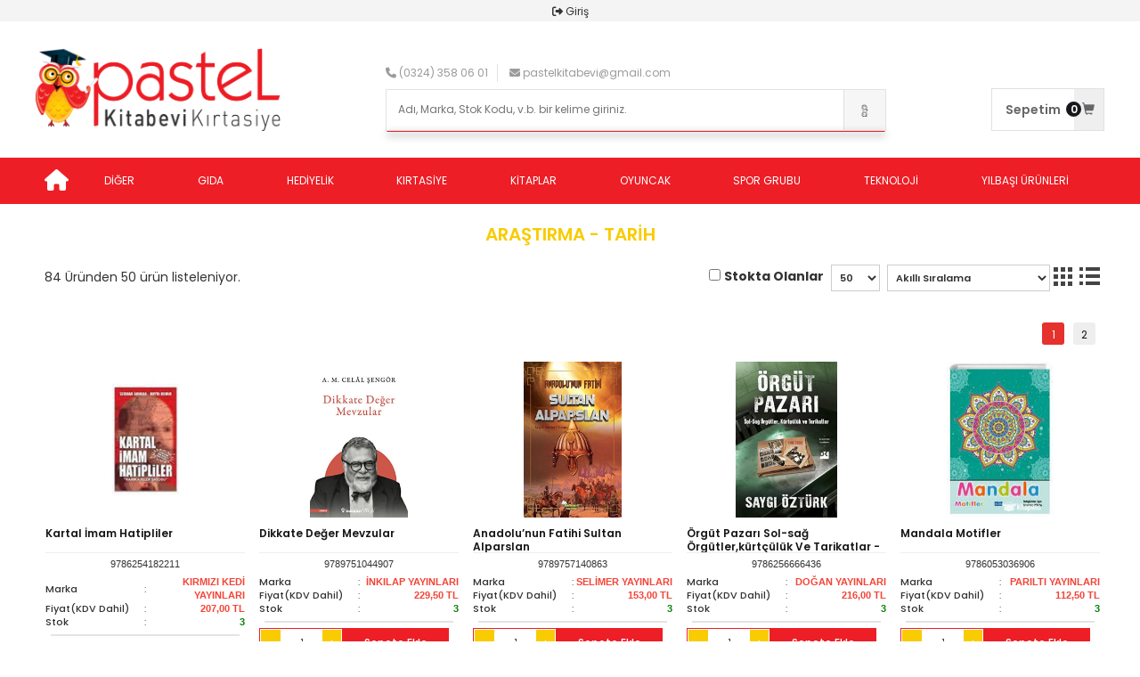

--- FILE ---
content_type: text/html; charset=utf-8
request_url: https://pastelkirtasiye.com/Kategori/kategoriPage/882
body_size: 12849
content:
<!DOCTYPE html>

<html>


<head>
    <script src="/Content/style/masterparams.js?v=299"></script><!--SistemDosyasıSilinmez-->
	<title>Pastel Kitabevi &amp; Kırtasiye</title>
    <meta name="viewport" content="width=device-width" />
 
	<link href="https://fonts.googleapis.com/css?family=Poppins:400,400i,500,500i,600,600i,700,700i" rel="stylesheet">
    <link rel="stylesheet" href="https://maxcdn.bootstrapcdn.com/bootstrap/3.4.0/css/bootstrap.min.css?v=299">
    <link rel="stylesheet" href="https://use.fontawesome.com/releases/v5.8.1/css/all.css?v=299">
    <link href="/Content/style/Mdb/mdb.css?v=299" rel="stylesheet" />
    <link href="/Themes/SPoint/Content/style/master.css?v=299" rel="stylesheet" />
    <link href="/Themes/SPoint/Content/style/Responsive.css?v=299" rel="stylesheet" />

    <link href="/Content/style/Jquery/jquery-ui.css?v=299" rel="stylesheet" />
    <link href="/Content/style/KayanNesneV2/owl.carousel.css?v=299" rel="stylesheet" />
    <!-- <link href="~/Content/style/KayanNesneV2/owl.theme.css?v=299" rel="stylesheet" /> -->

    <link href="/Content/style/Lightbox/lightbox.css?v=299" rel="stylesheet" />

    <link href="/Content/style/DataTable/datatables.min.css?v=299" rel="stylesheet">
    <link href="/Content/style/DataTable/datatables-select.min.css?v=299" rel="stylesheet">
    <link href="/Content/style/calendar/css/dncalendar-skin.min.css?v=299" rel="stylesheet" />
    <link href="https://cdn.jsdelivr.net/npm/select2@4.1.0-beta.1/dist/css/select2.min.css?v=299" rel="stylesheet" />
    <script src="https://code.jquery.com/jquery-3.4.1.min.js?v=299"
            integrity="sha256-CSXorXvZcTkaix6Yvo6HppcZGetbYMGWSFlBw8HfCJo="
            crossorigin="anonymous"></script>
    <script src="/Content/style/Jquery/jquery-ui.js?v=299"></script>
    <script src="/Content/style/Jquery/jquery.cookie.js?v=299"></script>

    <script src="https://maxcdn.bootstrapcdn.com/bootstrap/3.4.0/js/bootstrap.min.js?v=299"></script>

    <script src="/Content/style/master.js?v=299"></script>
    <script src="/Content/style/lazy.js?v=299"></script>
    <script src="/Content/style/KayanNesne/owl.carousel.js?v=299"></script>

    <script src="/Content/style/Lightbox/lightbox.min.js?v=299"></script>

    <script src="/Content/style/DataTable/datatables.min.js?v=299"></script>
    <script src="/Content/style/DataTable/datatables-select.min.js?v=299"></script>

    <script src="/Content/style/calendar/js/dncalendar.js?v=299"></script>
    <script src="/Content/style/chart/chart.min.js?v=299"></script>
    <script src="/Content/style/chart/chart-data.js?v=299"></script>
    <script src="/Content/style/chart/easypiechart.js?v=299"></script>
    <script src="/Content/style/chart/easypiechart-data.js?v=299"></script>

    <script src="https://cdn.jsdelivr.net/npm/select2@4.1.0-beta.1/dist/js/select2.min.js?v=299"></script>


</head>
<body>
 

    

    <div class="full-perde"></div>
	<!--<div class="LoadingSepetToplamPerde" style="display:none"> 
		<img src="/Themes/SPoint/Content/img/loading.gif?v=2000">
		<span>İşleminiz Devam Ediyor</span>
		<br>
		<br>
		<span>Lütfen Bekleyiniz...</span> 
	</div>-->
    

<header>
		
		<link rel="stylesheet" href="https://cdnjs.cloudflare.com/ajax/libs/font-awesome/6.5.2/css/all.min.css" integrity="sha512-SnH5WK+bZxgPHs44uWIX+LLJAJ9/2PkPKZ5QiAj6Ta86w+fsb2TkcmfRyVX3pBnMFcV7oQPJkl9QevSCWr3W6A==" crossorigin="anonymous" referrerpolicy="no-referrer" />
		
		<div id="bildirim"></div>
		<div class="sepeteeklendi">Sepete Eklendi</div>
        <script>
            $(document).ready(function () {
                $.ajax({
                    url: '/Hesabim/BildirimGetir',
                    method: 'get',
                    success: function (data) {
                        $('#bildirim').append(data);
                    }
                });
            });
        </script> 
		<div class="header-center-alt header-top">
			<div class="header-top header-center header-menu" >
				<ul>
					<div style=" height: 21px; font-size: 12px; margin-top: 0; margin: 0 auto;">
						<li style="margin-top: -9px;">
							<a href="/Login/Login"><i class="icon fa fa-sign-out-alt"></i>Giriş</a>
						</li>
						</div>
				</ul>
			</div>	
		</div>	
        <div class="header-center header-logo-bar">
            <div class="header-center-alt"  style="align-items: flex-end;"> 
                <div class="head-logo">
                    <a href="/">
                        <img src="/Themes/SPoint/Content/img/logo.png?v=299" />
                    </a>
                </div>
				<div class="head-search">
					<div class="contact-row">
							<div class="phone inline">
							<i class="icon fa fa-phone"></i> (0324) 358 06 01
						</div>
						<div class="contact inline">
							<i class="icon fa fa-envelope"></i> <a href="/cdn-cgi/l/email-protection" class="__cf_email__" data-cfemail="542435272031383f3d20353631223d143339353d387a373b39">[email&#160;protected]</a>
						</div>
					</div>
					<div class="ototamamlamaperdesi" onclick="autosearchresult('',1,10)" style="position: absolute; inset: 0px; z-index: 998;display:none"></div>
					<div class="head-search-yeni">
						
						<div class="head-search-yeni-keyw">
							<input type="search" placeholder="Adı, Marka, Stok Kodu, v.b. bir kelime giriniz." id="aranan" onfocus="autosearchresult(this.value,1,10)" onkeyup="autosearchresult(this.value,1,10)"/>
							<a class="search-button" id="search" href="#" onclick="window.location.href = '/Arama/Arama?q=' + $('#aranan').val()"></a>
						</div> 
						<div class="suggs" id="search_suggestions"></div>
						<div id="auto-search-result"></div>
					</div>
					
				</div>
				<div class="header-top-bar-menu">
					
						<div class="head-box"> 
							<a href="/Sepet/Sepet" class="mini-cart">
								<div class="head-box-item sepetim">					
									<span class="head-box-item-text">Sepetim</span>
									<span class="head-box-item-abs" id="mini-qty">(0)</span>
									<i class="glyphicon glyphicon-shopping-cart" style="vertical-align: super;"></i>
									
								</div>
							</a>
						</div>
					
				</div>  
            </div>
            
             <script data-cfasync="false" src="/cdn-cgi/scripts/5c5dd728/cloudflare-static/email-decode.min.js"></script><script>
                function mobilmenuackapat() {
                    if ($('.mobil-left-menu').hasClass('active'))
					{
                        $('.mobil-left-menu').removeClass("active");
                        $('.full-perde').removeClass("active");
                        $('.full-perde').removeClass("fixed");
                        $('.full-perde').attr("onclick","");
                    }
                    else {
                        $('.full-perde').addClass("active");
                        $('.full-perde').addClass("fixed");
                        $('.full-perde').attr("onclick", "mobilmenuackapat()");
                        $('#mobile-left-menu #jsdata').html("");
						if ($('.Kategori-nav').length > 0) {
                            $('#mobile-left-menu #jsdata').append($('.Kategori-nav').html());
							$.ajax({
								url: '/Genel/_Menu?SystemName=AnaPanel',
								method: 'get',
								success: function (data) {
									$('#mobile-left-menu #jsdata').append(data);	
								$.ajax({
										url: '/Genel/_Menu?SystemName=Plasiyer',
										method: 'get',
										success: function (data) {
											$('#mobile-left-menu #jsdata').append(data);
											$("#mobile-left-menu a").click(function() {	
												var aHrefDeger = $(this).attr("href");
												if(aHrefDeger!=undefined)
												{
													if(aHrefDeger.indexOf("/") > -1){
													
														$(".full-perde").addClass("active");
														$(".loadingIco").addClass("active");
													}
												}
											});
										}	
									});
								}	
							});
						}
                        else {
                            $.ajax({
                                url: '/Kategori/_KategoriBox',
                                data: { Active: 0, Resim: false },
                                method: 'get',
                                success: function (data) {
                                    $('#mobile-left-menu #jsdata').append(data);
									$.ajax({
										url: '/Genel/_Menu?SystemName=AnaPanel',
										method: 'get',
										success: function (data) {
											$('#mobile-left-menu #jsdata').append(data);	
										$.ajax({
												url: '/Genel/_Menu?SystemName=Plasiyer',
												method: 'get',
												success: function (data) {
													$('#mobile-left-menu #jsdata').append(data);
													$("#mobile-left-menu a").click(function() {	
														var aHrefDeger = $(this).attr("href");
														if(aHrefDeger.indexOf("/") > -1){
															$(".full-perde").addClass("active");
															$(".loadingIco").addClass("active");
														}
													});
												}	
											});
										}	
									});
							}
							});
						}
						$('.mobil-left-menu').addClass("active");
					}
					
				}
            </script>
            <div class="mobil-left-menu" id="mobile-left-menu">
                <div class="mobile-left-back" onclick="mobilmenuackapat()">Geri</div>
                <div id="jsdata"></div>
            </div>
            <div class="mobil-nav">
                <a href="/">
                    <div class="mnav-item">
                        <svg xmlns="http://www.w3.org/2000/svg" height="20" width="20" xmlns:xlink="http://www.w3.org/1999/xlink" version="1.1" id="Capa_1" x="0px" y="0px" viewBox="0 0 476.912 476.912" style="enable-background:new 0 0 476.912 476.912;" xml:space="preserve"><g><path d="M461.776,209.408L249.568,4.52c-6.182-6.026-16.042-6.026-22.224,0L15.144,209.4c-3.124,3.015-4.888,7.17-4.888,11.512    c0,8.837,7.164,16,16,16h28.2v224c0,8.837,7.163,16,16,16h112c8.837,0,16-7.163,16-16v-128h80v128c0,8.837,7.163,16,16,16h112    c8.837,0,16-7.163,16-16v-224h28.2c4.338,0,8.489-1.761,11.504-4.88C468.301,225.678,468.129,215.549,461.776,209.408z     M422.456,220.912c-8.837,0-16,7.163-16,16v224h-112v-128c0-8.837-7.163-16-16-16h-80c-8.837,0-16,7.163-16,16v128h-112v-224    c0-8.837-7.163-16-16-16h-28.2l212.2-204.88l212.28,204.88H422.456z" /></g></svg>
                    </div>
                </a>

                <a onclick="mobilmenuackapat()">
                    <div class="mnav-item">
                        <svg xmlns="http://www.w3.org/2000/svg" height="20" viewBox="0 -52 512 512" width="20"><path d="m0 0h113.292969v113.292969h-113.292969zm0 0" /><path d="m149.296875 0h362.703125v113.292969h-362.703125zm0 0" /><path d="m0 147.007812h113.292969v113.292969h-113.292969zm0 0" /><path d="m149.296875 147.007812h362.703125v113.292969h-362.703125zm0 0" /><path d="m0 294.011719h113.292969v113.296875h-113.292969zm0 0" /><path d="m149.296875 294.011719h362.703125v113.296875h-362.703125zm0 0" /></svg>
                    </div>
                </a>

                <a >
                    <div class="mnav-item"  onclick="document.getElementById('aranan').focus()">
                        <svg xmlns="http://www.w3.org/2000/svg" id="Capa_1" onclick="document.getElementById("aranan").focus()" enable-background="new 0 0 515.558 515.558" height="20" viewBox="0 0 515.558 515.558" width="20"><path d="m378.344 332.78c25.37-34.645 40.545-77.2 40.545-123.333 0-115.484-93.961-209.445-209.445-209.445s-209.444 93.961-209.444 209.445 93.961 209.445 209.445 209.445c46.133 0 88.692-15.177 123.337-40.547l137.212 137.212 45.564-45.564c0-.001-137.214-137.213-137.214-137.213zm-168.899 21.667c-79.958 0-145-65.042-145-145s65.042-145 145-145 145 65.042 145 145-65.043 145-145 145z" /></svg>
                    </div>
                </a>

                <a href="/Sepet/Sepet">
                    <div class="mnav-item mini-cart">
                        <svg xmlns="http://www.w3.org/2000/svg" height="20" viewBox="0 -31 512.00026 512" width="20">
							<path d="m164.960938 300.003906h.023437c.019531 0 .039063-.003906.058594-.003906h271.957031c6.695312 0 12.582031-4.441406 14.421875-10.878906l60-210c1.292969-4.527344.386719-9.394532-2.445313-13.152344-2.835937-3.757812-7.269531-5.96875-11.976562-5.96875h-366.632812l-10.722657-48.253906c-1.527343-6.863282-7.613281-11.746094-14.644531-11.746094h-90c-8.285156 0-15 6.714844-15 15s6.714844 15 15 15h77.96875c1.898438 8.550781 51.3125 230.917969 54.15625 243.710938-15.941406 6.929687-27.125 22.824218-27.125 41.289062 0 24.8125 20.1875 45 45 45h272c8.285156 0 15-6.714844 15-15s-6.714844-15-15-15h-272c-8.269531 0-15-6.730469-15-15 0-8.257812 6.707031-14.976562 14.960938-14.996094zm312.152343-210.003906-51.429687 180h-248.652344l-40-180zm0 0" />
							<path d="m150 405c0 24.8125 20.1875 45 45 45s45-20.1875 45-45-20.1875-45-45-45-45 20.1875-45 45zm45-15c8.269531 0 15 6.730469 15 15s-6.730469 15-15 15-15-6.730469-15-15 6.730469-15 15-15zm0 0" />
							<path d="m362 405c0 24.8125 20.1875 45 45 45s45-20.1875 45-45-20.1875-45-45-45-45 20.1875-45 45zm45-15c8.269531 0 15 6.730469 15 15s-6.730469 15-15 15-15-6.730469-15-15 6.730469-15 15-15zm0 0" />
						</svg>
						<span class="head-box-item-abs-sepet" id="mini-qty">6</span>
                    </div>
                </a>
				<script>
					function MiniSepetGetir() {
						$.ajax({
							url: '/Sepet/MiniSepet',
							success: function (data) {
								$('.mini-cart').find('#mini-qty').text(data);
								if(data>0){
									$(".head-box-item-abs-sepet").addClass("slideRed");
								}
								else{
									$(".head-box-item-abs-sepet").removeClass("slideRed");
								}
							}
						})
					}
				</script>

                <a href="/Hesabim/Bilgilerim">
                    <div class="mnav-item">
                        <svg xmlns="http://www.w3.org/2000/svg" height="20" viewBox="0 0 480 480" width="20"><path d="m240 0c-132.546875 0-240 107.453125-240 240s107.453125 240 240 240c7.230469 0 14.433594-.324219 21.601562-.96875 6.664063-.597656 13.269532-1.511719 19.824219-2.65625l2.519531-.445312c121.863282-22.742188 206.359376-134.550782 194.960938-257.996094-11.398438-123.445313-114.9375-217.8945315-238.90625-217.933594zm-19.28125 463.152344h-.566406c-6.222656-.550782-12.398438-1.382813-18.519532-2.449219-.351562-.0625-.703124-.101563-1.046874-.167969-5.984376-1.070312-11.90625-2.398437-17.769532-3.949218l-1.417968-.363282c-5.71875-1.550781-11.375-3.351562-16.949219-5.351562-.578125-.207032-1.160157-.390625-1.738281-.605469-5.464844-2.007813-10.832032-4.257813-16.117188-6.691406-.65625-.292969-1.3125-.574219-1.96875-.886719-5.183594-2.398438-10.265625-5.101562-15.25-7.945312-.703125-.398438-1.414062-.796876-2.117188-1.191407-4.90625-2.863281-9.699218-5.933593-14.402343-9.175781-.710938-.496094-1.429688-.976562-2.136719-1.472656-4.621094-3.277344-9.125-6.757813-13.511719-10.398438l-1.207031-1.054687v-67.449219c.058594-48.578125 39.421875-87.941406 88-88h112c48.578125.058594 87.941406 39.421875 88 88v67.457031l-1.0625.886719c-4.472656 3.734375-9.0625 7.265625-13.777344 10.601562-.625.4375-1.257812.855469-1.878906 1.285157-4.757812 3.304687-9.632812 6.414062-14.625 9.335937-.625.363282-1.265625.707032-1.886719 1.066406-5.058593 2.878907-10.203125 5.597657-15.449219 8.046876-.601562.28125-1.207031.542968-1.816406.800781-5.328125 2.457031-10.742187 4.71875-16.246094 6.742187-.546874.203125-1.097656.378906-1.601562.570313-5.601562 2.007812-11.28125 3.824219-17.03125 5.382812l-1.378906.34375c-5.871094 1.550781-11.796875 2.886719-17.789063 3.960938-.34375.0625-.6875.105469-1.03125.160156-6.128906 1.070313-12.3125 1.902344-18.539062 2.457031h-.566407c-6.398437.550782-12.800781.847656-19.28125.847656-6.480468 0-12.933593-.242187-19.320312-.792968zm179.28125-66.527344v-52.625c-.066406-57.410156-46.589844-103.933594-104-104h-112c-57.410156.066406-103.933594 46.589844-104 104v52.617188c-86.164062-87.941407-85.203125-228.9375 2.148438-315.699219 87.351562-86.757813 228.351562-86.757813 315.703124 0 87.351563 86.761719 88.3125 227.757812 2.148438 315.699219zm0 0" /><path d="m240 64c-44.183594 0-80 35.816406-80 80s35.816406 80 80 80 80-35.816406 80-80c-.046875-44.164062-35.835938-79.953125-80-80zm0 144c-35.347656 0-64-28.652344-64-64s28.652344-64 64-64 64 28.652344 64 64c-.039062 35.328125-28.671875 63.960938-64 64zm0 0" /></svg>
                    </div>
                </a>
            </div>  
</header>

<div class="header-bar">
	<div class="header-center-alt">
	    <li>
            <a href="/">
				<i class="fa fa-home fa-2x"></i>
			</a> 
        </li>
		
		<div class="head-cat">
			
 

        <li ids="888" class=" seviye1">
            <a href='/Kategori/kategoriPage/888' class="seviye1">
			
					<span>DİĞER</span>
			</a>
			<span class="alt-open"></span>
			
        </li>
        <li ids="809" class=" seviye1">
            <a href='/Kategori/kategoriPage/809' class="seviye1">
			
					<span>GIDA</span>
			</a>
			<span class="alt-open"></span>
			
        </li>
        <li ids="776" class=" seviye1">
            <a href='/Kategori/kategoriPage/776' class="seviye1">
			
					<span>HEDİYELİK</span>
			</a>
			<span class="alt-open"></span>
        <ul class="head-altcat">
                    <li class="first-level" ids="776,903">
                        <a href='/Kategori/kategoriPage/903'>
						<span class="active">3D &#220;R&#220;NLER</span>
						<i class="fa fa-angle-right"></i>
						<i class="fas fa-angle-down"></i>
						<span class="kategori-sag"></span>
						</a>
                        
                    </li>
                    <li class="first-level" ids="776,897">
                        <a href='/Kategori/kategoriPage/897'>
						<span class="active">ANAHTARLIKLAR - &#199;ANTA CHARMLARI / S&#220;SLERİ</span>
						<i class="fa fa-angle-right"></i>
						<i class="fas fa-angle-down"></i>
						<span class="kategori-sag"></span>
						</a>
                        
                    </li>
                    <li class="first-level" ids="776,904">
                        <a href='/Kategori/kategoriPage/904'>
						<span class="active">ANAHTARLIKLAR - &#199;ANTA CHARMLARI / S&#220;SLERİ - PELUŞ &#199;ANTA</span>
						<i class="fa fa-angle-right"></i>
						<i class="fas fa-angle-down"></i>
						<span class="kategori-sag"></span>
						</a>
                        
                    </li>
                    <li class="first-level" ids="776,893">
                        <a href='/Kategori/kategoriPage/893'>
						<span class="active">ANİMELER </span>
						<i class="fa fa-angle-right"></i>
						<i class="fas fa-angle-down"></i>
						<span class="kategori-sag"></span>
						</a>
                        
                    </li>
                    <li class="first-level" ids="776,892">
                        <a href='/Kategori/kategoriPage/892'>
						<span class="active">ANİMELER / B&#220;STLER</span>
						<i class="fa fa-angle-right"></i>
						<i class="fas fa-angle-down"></i>
						<span class="kategori-sag"></span>
						</a>
                        
                    </li>
                    <li class="first-level" ids="776,898">
                        <a href='/Kategori/kategoriPage/898'>
						<span class="active">AYNALAR</span>
						<i class="fa fa-angle-right"></i>
						<i class="fas fa-angle-down"></i>
						<span class="kategori-sag"></span>
						</a>
                        
                    </li>
                    <li class="first-level" ids="776,900">
                        <a href='/Kategori/kategoriPage/900'>
						<span class="active">AYNALAR-TAKI KUTUSU</span>
						<i class="fa fa-angle-right"></i>
						<i class="fas fa-angle-down"></i>
						<span class="kategori-sag"></span>
						</a>
                        
                    </li>
                    <li class="first-level" ids="776,901">
                        <a href='/Kategori/kategoriPage/901'>
						<span class="active">AYNALAR-TAKI KUTUSU-TARAKLAR</span>
						<i class="fa fa-angle-right"></i>
						<i class="fas fa-angle-down"></i>
						<span class="kategori-sag"></span>
						</a>
                        
                    </li>
                    <li class="first-level" ids="776,910">
                        <a href='/Kategori/kategoriPage/910'>
						<span class="active">BATMAYAN GEMİ - AYNALAR - TAKI KUTUSU - TARAKLAR</span>
						<i class="fa fa-angle-right"></i>
						<i class="fas fa-angle-down"></i>
						<span class="kategori-sag"></span>
						</a>
                        
                    </li>
                    <li class="first-level" ids="776,894">
                        <a href='/Kategori/kategoriPage/894'>
						<span class="active">BİBLOLAR / B&#220;STLER</span>
						<i class="fa fa-angle-right"></i>
						<i class="fas fa-angle-down"></i>
						<span class="kategori-sag"></span>
						</a>
                        
                    </li>
                    <li class="first-level" ids="776,902">
                        <a href='/Kategori/kategoriPage/902'>
						<span class="active">DEKORATİF K&#220;RE</span>
						<i class="fa fa-angle-right"></i>
						<i class="fas fa-angle-down"></i>
						<span class="kategori-sag"></span>
						</a>
                        
                    </li>
                    <li class="first-level" ids="776,916">
                        <a href='/Kategori/kategoriPage/916'>
						<span class="active">HEDİYELİK SETLER</span>
						<i class="fa fa-angle-right"></i>
						<i class="fas fa-angle-down"></i>
						<span class="kategori-sag"></span>
						</a>
                        
                    </li>
                    <li class="first-level" ids="776,799">
                        <a href='/Kategori/kategoriPage/799'>
						<span class="active">HEDİYELİK &#220;R&#220;NLER</span>
						<i class="fa fa-angle-right"></i>
						<i class="fas fa-angle-down"></i>
						<span class="kategori-sag"></span>
						</a>
                        
                    </li>
                    <li class="first-level" ids="776,899">
                        <a href='/Kategori/kategoriPage/899'>
						<span class="active">IŞIKLI CAM K&#220;RELER</span>
						<i class="fa fa-angle-right"></i>
						<i class="fas fa-angle-down"></i>
						<span class="kategori-sag"></span>
						</a>
                        
                    </li>
                    <li class="first-level" ids="776,890">
                        <a href='/Kategori/kategoriPage/890'>
						<span class="active">KAR K&#220;RELERİ</span>
						<i class="fa fa-angle-right"></i>
						<i class="fas fa-angle-down"></i>
						<span class="kategori-sag"></span>
						</a>
                        
                    </li>
                    <li class="first-level" ids="776,913">
                        <a href='/Kategori/kategoriPage/913'>
						<span class="active">KARTON &#199;ANTA / KUTU</span>
						<i class="fa fa-angle-right"></i>
						<i class="fas fa-angle-down"></i>
						<span class="kategori-sag"></span>
						</a>
                        
                    </li>
                    <li class="first-level" ids="776,921">
                        <a href='/Kategori/kategoriPage/921'>
						<span class="active">KUM SAATİ</span>
						<i class="fa fa-angle-right"></i>
						<i class="fas fa-angle-down"></i>
						<span class="kategori-sag"></span>
						</a>
                        
                    </li>
                    <li class="first-level" ids="776,891">
                        <a href='/Kategori/kategoriPage/891'>
						<span class="active">KUMBARALAR</span>
						<i class="fa fa-angle-right"></i>
						<i class="fas fa-angle-down"></i>
						<span class="kategori-sag"></span>
						</a>
                        
                    </li>
                    <li class="first-level" ids="776,895">
                        <a href='/Kategori/kategoriPage/895'>
						<span class="active">KUPA BARDAKLAR</span>
						<i class="fa fa-angle-right"></i>
						<i class="fas fa-angle-down"></i>
						<span class="kategori-sag"></span>
						</a>
                        
                    </li>
                    <li class="first-level" ids="776,896">
                        <a href='/Kategori/kategoriPage/896'>
						<span class="active">LEGO FİG&#220;R</span>
						<i class="fa fa-angle-right"></i>
						<i class="fas fa-angle-down"></i>
						<span class="kategori-sag"></span>
						</a>
                        
                    </li>
                    <li class="first-level" ids="776,906">
                        <a href='/Kategori/kategoriPage/906'>
						<span class="active">MASA LAMBASI</span>
						<i class="fa fa-angle-right"></i>
						<i class="fas fa-angle-down"></i>
						<span class="kategori-sag"></span>
						</a>
                        
                    </li>
                    <li class="first-level" ids="776,889">
                        <a href='/Kategori/kategoriPage/889'>
						<span class="active">MASA &#220;ST&#220; FANLAR</span>
						<i class="fa fa-angle-right"></i>
						<i class="fas fa-angle-down"></i>
						<span class="kategori-sag"></span>
						</a>
                        
                    </li>
                    <li class="first-level" ids="776,911">
                        <a href='/Kategori/kategoriPage/911'>
						<span class="active">POP-IT / SQUISHY / KUMBARALAR</span>
						<i class="fa fa-angle-right"></i>
						<i class="fas fa-angle-down"></i>
						<span class="kategori-sag"></span>
						</a>
                        
                    </li>
                    <li class="first-level" ids="776,905">
                        <a href='/Kategori/kategoriPage/905'>
						<span class="active">SAATLER</span>
						<i class="fa fa-angle-right"></i>
						<i class="fas fa-angle-down"></i>
						<span class="kategori-sag"></span>
						</a>
                        
                    </li>
                    <li class="first-level" ids="776,919">
                        <a href='/Kategori/kategoriPage/919'>
						<span class="active">YILBAŞI &#220;R&#220;NLERİ</span>
						<i class="fa fa-angle-right"></i>
						<i class="fas fa-angle-down"></i>
						<span class="kategori-sag"></span>
						</a>
                            <span class="alt-open"></span>
							<div class="alt-kategori">
                                <ul class="head-altcat">
                    <li class="first-level" ids="776,919,920">
                        <a href='/Kategori/kategoriPage/920'>
						<span class="active">YILBAŞI &#220;R&#220;NLERİ</span>
						<i class="fa fa-angle-right"></i>
						<i class="fas fa-angle-down"></i>
						<span class="kategori-sag"></span>
						</a>
                        
                    </li>
			
        </ul>

						</div>
                        
                    </li>
			
        </ul>
			
        </li>
        <li ids="549" class=" seviye1">
            <a href='/Kategori/kategoriPage/549' class="seviye1">
			
					<span>KIRTASİYE</span>
			</a>
			<span class="alt-open"></span>
        <ul class="head-altcat">
                    <li class="first-level" ids="549,613">
                        <a href='/Kategori/kategoriPage/613'>
						<span class="active">OFİS KIRTASİYE</span>
						<i class="fa fa-angle-right"></i>
						<i class="fas fa-angle-down"></i>
						<span class="kategori-sag"></span>
						</a>
                            <span class="alt-open"></span>
							<div class="alt-kategori">
                                <ul class="head-altcat">
                    <li class="first-level" ids="549,613,614">
                        <a href='/Kategori/kategoriPage/614'>
						<span class="active">DOSYALAMA VE ARŞİV &#220;R&#220;NLERİ</span>
						<i class="fa fa-angle-right"></i>
						<i class="fas fa-angle-down"></i>
						<span class="kategori-sag"></span>
						</a>
                            <span class="alt-open"></span>
							<div class="alt-kategori">
                                <ul class="head-altcat">
                    <li class="first-level" ids="549,613,614,643">
                        <a href='/Kategori/kategoriPage/643'>
						<span class="active">ARŞİV KUTUSU VE DOSYASI</span>
						<i class="fa fa-angle-right"></i>
						<i class="fas fa-angle-down"></i>
						<span class="kategori-sag"></span>
						</a>
                        
                    </li>
                    <li class="first-level" ids="549,613,614,645">
                        <a href='/Kategori/kategoriPage/645'>
						<span class="active">AYRA&#199; (SEPERAT&#214;R)</span>
						<i class="fa fa-angle-right"></i>
						<i class="fas fa-angle-down"></i>
						<span class="kategori-sag"></span>
						</a>
                        
                    </li>
                    <li class="first-level" ids="549,613,614,646">
                        <a href='/Kategori/kategoriPage/646'>
						<span class="active">B&#214;LMELİ DOSYALAR</span>
						<i class="fa fa-angle-right"></i>
						<i class="fas fa-angle-down"></i>
						<span class="kategori-sag"></span>
						</a>
                        
                    </li>
                    <li class="first-level" ids="549,613,614,615">
                        <a href='/Kategori/kategoriPage/615'>
						<span class="active">&#199;IT&#199;ITLI VE LASTİKLİ DOSYALAR</span>
						<i class="fa fa-angle-right"></i>
						<i class="fas fa-angle-down"></i>
						<span class="kategori-sag"></span>
						</a>
                        
                    </li>
                    <li class="first-level" ids="549,613,614,651">
                        <a href='/Kategori/kategoriPage/651'>
						<span class="active">EVRAK RAFLARI</span>
						<i class="fa fa-angle-right"></i>
						<i class="fas fa-angle-down"></i>
						<span class="kategori-sag"></span>
						</a>
                        
                    </li>
                    <li class="first-level" ids="549,613,614,621">
                        <a href='/Kategori/kategoriPage/621'>
						<span class="active">HESAP MAKİNELERİ</span>
						<i class="fa fa-angle-right"></i>
						<i class="fas fa-angle-down"></i>
						<span class="kategori-sag"></span>
						</a>
                        
                    </li>
                    <li class="first-level" ids="549,613,614,655">
                        <a href='/Kategori/kategoriPage/655'>
						<span class="active">İMZA DEFTERİ</span>
						<i class="fa fa-angle-right"></i>
						<i class="fas fa-angle-down"></i>
						<span class="kategori-sag"></span>
						</a>
                        
                    </li>
                    <li class="first-level" ids="549,613,614,649">
                        <a href='/Kategori/kategoriPage/649'>
						<span class="active">KARTON KAPAK DOSYALAR</span>
						<i class="fa fa-angle-right"></i>
						<i class="fas fa-angle-down"></i>
						<span class="kategori-sag"></span>
						</a>
                        
                    </li>
                    <li class="first-level" ids="549,613,614,659">
                        <a href='/Kategori/kategoriPage/659'>
						<span class="active">KARTON KLAS&#214;R</span>
						<i class="fa fa-angle-right"></i>
						<i class="fas fa-angle-down"></i>
						<span class="kategori-sag"></span>
						</a>
                        
                    </li>
                    <li class="first-level" ids="549,613,614,656">
                        <a href='/Kategori/kategoriPage/656'>
						<span class="active">KARTON KLAS&#214;RLER</span>
						<i class="fa fa-angle-right"></i>
						<i class="fas fa-angle-down"></i>
						<span class="kategori-sag"></span>
						</a>
                        
                    </li>
                    <li class="first-level" ids="549,613,614,652">
                        <a href='/Kategori/kategoriPage/652'>
						<span class="active">MAGAZİNLİK</span>
						<i class="fa fa-angle-right"></i>
						<i class="fas fa-angle-down"></i>
						<span class="kategori-sag"></span>
						</a>
                        
                    </li>
                    <li class="first-level" ids="549,613,614,626">
                        <a href='/Kategori/kategoriPage/626'>
						<span class="active">PLASTİK KLAS&#214;RLER</span>
						<i class="fa fa-angle-right"></i>
						<i class="fas fa-angle-down"></i>
						<span class="kategori-sag"></span>
						</a>
                        
                    </li>
                    <li class="first-level" ids="549,613,614,640">
                        <a href='/Kategori/kategoriPage/640'>
						<span class="active">PLASTİK TELLİ DOSYA</span>
						<i class="fa fa-angle-right"></i>
						<i class="fas fa-angle-down"></i>
						<span class="kategori-sag"></span>
						</a>
                        
                    </li>
                    <li class="first-level" ids="549,613,614,630">
                        <a href='/Kategori/kategoriPage/630'>
						<span class="active">POŞET DOSYA</span>
						<i class="fa fa-angle-right"></i>
						<i class="fas fa-angle-down"></i>
						<span class="kategori-sag"></span>
						</a>
                        
                    </li>
                    <li class="first-level" ids="549,613,614,636">
                        <a href='/Kategori/kategoriPage/636'>
						<span class="active">POŞET DOSYALAR</span>
						<i class="fa fa-angle-right"></i>
						<i class="fas fa-angle-down"></i>
						<span class="kategori-sag"></span>
						</a>
                        
                    </li>
                    <li class="first-level" ids="549,613,614,631">
                        <a href='/Kategori/kategoriPage/631'>
						<span class="active">SEKRETERLİK</span>
						<i class="fa fa-angle-right"></i>
						<i class="fas fa-angle-down"></i>
						<span class="kategori-sag"></span>
						</a>
                        
                    </li>
                    <li class="first-level" ids="549,613,614,638">
                        <a href='/Kategori/kategoriPage/638'>
						<span class="active">SIKIŞTIRMALI DOSYALAR</span>
						<i class="fa fa-angle-right"></i>
						<i class="fas fa-angle-down"></i>
						<span class="kategori-sag"></span>
						</a>
                        
                    </li>
                    <li class="first-level" ids="549,613,614,642">
                        <a href='/Kategori/kategoriPage/642'>
						<span class="active">SUNUM DOSYASI</span>
						<i class="fa fa-angle-right"></i>
						<i class="fas fa-angle-down"></i>
						<span class="kategori-sag"></span>
						</a>
                        
                    </li>
                    <li class="first-level" ids="549,613,614,658">
                        <a href='/Kategori/kategoriPage/658'>
						<span class="active">TELLİ DOSYALAR</span>
						<i class="fa fa-angle-right"></i>
						<i class="fas fa-angle-down"></i>
						<span class="kategori-sag"></span>
						</a>
                        
                    </li>
                    <li class="first-level" ids="549,613,614,639">
                        <a href='/Kategori/kategoriPage/639'>
						<span class="active">YAKA KARTI VE İPLERİ</span>
						<i class="fa fa-angle-right"></i>
						<i class="fas fa-angle-down"></i>
						<span class="kategori-sag"></span>
						</a>
                        
                    </li>
			
        </ul>

						</div>
                        
                    </li>
                    <li class="first-level" ids="549,613,702">
                        <a href='/Kategori/kategoriPage/702'>
						<span class="active">KAĞIT &#220;R&#220;NLERİ</span>
						<i class="fa fa-angle-right"></i>
						<i class="fas fa-angle-down"></i>
						<span class="kategori-sag"></span>
						</a>
                            <span class="alt-open"></span>
							<div class="alt-kategori">
                                <ul class="head-altcat">
                    <li class="first-level" ids="549,613,702,732">
                        <a href='/Kategori/kategoriPage/732'>
						<span class="active">AJANDA - FİHRİST - TAKVİM</span>
						<i class="fa fa-angle-right"></i>
						<i class="fas fa-angle-down"></i>
						<span class="kategori-sag"></span>
						</a>
                        
                    </li>
                    <li class="first-level" ids="549,613,702,730">
                        <a href='/Kategori/kategoriPage/730'>
						<span class="active">AMBALAJ KAĞIDI - HEDİYE PAKETLERİ</span>
						<i class="fa fa-angle-right"></i>
						<i class="fas fa-angle-down"></i>
						<span class="kategori-sag"></span>
						</a>
                        
                    </li>
                    <li class="first-level" ids="549,613,702,751">
                        <a href='/Kategori/kategoriPage/751'>
						<span class="active">ETİKET VE MAKİNALARI</span>
						<i class="fa fa-angle-right"></i>
						<i class="fas fa-angle-down"></i>
						<span class="kategori-sag"></span>
						</a>
                        
                    </li>
                    <li class="first-level" ids="549,613,702,738">
                        <a href='/Kategori/kategoriPage/738'>
						<span class="active">FOTOKOPİ VE BASKI KAĞITLARI</span>
						<i class="fa fa-angle-right"></i>
						<i class="fas fa-angle-down"></i>
						<span class="kategori-sag"></span>
						</a>
                        
                    </li>
                    <li class="first-level" ids="549,613,702,770">
                        <a href='/Kategori/kategoriPage/770'>
						<span class="active">KAĞIT &#220;R&#220;NLERİ</span>
						<i class="fa fa-angle-right"></i>
						<i class="fas fa-angle-down"></i>
						<span class="kategori-sag"></span>
						</a>
                        
                    </li>
                    <li class="first-level" ids="549,613,702,762">
                        <a href='/Kategori/kategoriPage/762'>
						<span class="active">NOT KAĞITLARI VE BLOKNOTLAR</span>
						<i class="fa fa-angle-right"></i>
						<i class="fas fa-angle-down"></i>
						<span class="kategori-sag"></span>
						</a>
                        
                    </li>
                    <li class="first-level" ids="549,613,702,754">
                        <a href='/Kategori/kategoriPage/754'>
						<span class="active">RESMİ - TİCARİ - MATBUU EVRAKLAR</span>
						<i class="fa fa-angle-right"></i>
						<i class="fas fa-angle-down"></i>
						<span class="kategori-sag"></span>
						</a>
                        
                    </li>
                    <li class="first-level" ids="549,613,702,703">
                        <a href='/Kategori/kategoriPage/703'>
						<span class="active">TEKNİK VE &#214;ZEL KAĞITLAR</span>
						<i class="fa fa-angle-right"></i>
						<i class="fas fa-angle-down"></i>
						<span class="kategori-sag"></span>
						</a>
                        
                    </li>
                    <li class="first-level" ids="549,613,702,766">
                        <a href='/Kategori/kategoriPage/766'>
						<span class="active">TERMAL RULO - MAKBUZ</span>
						<i class="fa fa-angle-right"></i>
						<i class="fas fa-angle-down"></i>
						<span class="kategori-sag"></span>
						</a>
                        
                    </li>
                    <li class="first-level" ids="549,613,702,733">
                        <a href='/Kategori/kategoriPage/733'>
						<span class="active">TERMAL RULO - MAKBUZLAR - FİŞLER</span>
						<i class="fa fa-angle-right"></i>
						<i class="fas fa-angle-down"></i>
						<span class="kategori-sag"></span>
						</a>
                        
                    </li>
                    <li class="first-level" ids="549,613,702,734">
                        <a href='/Kategori/kategoriPage/734'>
						<span class="active">ZARFLAR - KARTPOSTALLAR</span>
						<i class="fa fa-angle-right"></i>
						<i class="fas fa-angle-down"></i>
						<span class="kategori-sag"></span>
						</a>
                        
                    </li>
			
        </ul>

						</div>
                        
                    </li>
                    <li class="first-level" ids="549,613,617">
                        <a href='/Kategori/kategoriPage/617'>
						<span class="active">MASA &#220;ST&#220; GERE&#199;LER</span>
						<i class="fa fa-angle-right"></i>
						<i class="fas fa-angle-down"></i>
						<span class="kategori-sag"></span>
						</a>
                            <span class="alt-open"></span>
							<div class="alt-kategori">
                                <ul class="head-altcat">
                    <li class="first-level" ids="549,613,617,622">
                        <a href='/Kategori/kategoriPage/622'>
						<span class="active">BANTLAR VE MAKİNELERİ</span>
						<i class="fa fa-angle-right"></i>
						<i class="fas fa-angle-down"></i>
						<span class="kategori-sag"></span>
						</a>
                        
                    </li>
                    <li class="first-level" ids="549,613,617,653">
                        <a href='/Kategori/kategoriPage/653'>
						<span class="active">&#199;&#214;P KOVALARI VE K&#220;LL&#220;KLER</span>
						<i class="fa fa-angle-right"></i>
						<i class="fas fa-angle-down"></i>
						<span class="kategori-sag"></span>
						</a>
                        
                    </li>
                    <li class="first-level" ids="549,613,617,620">
                        <a href='/Kategori/kategoriPage/620'>
						<span class="active">DAKSİLLER</span>
						<i class="fa fa-angle-right"></i>
						<i class="fas fa-angle-down"></i>
						<span class="kategori-sag"></span>
						</a>
                        
                    </li>
                    <li class="first-level" ids="549,613,617,644">
                        <a href='/Kategori/kategoriPage/644'>
						<span class="active">KARTVİZİTLİKLER</span>
						<i class="fa fa-angle-right"></i>
						<i class="fas fa-angle-down"></i>
						<span class="kategori-sag"></span>
						</a>
                        
                    </li>
                    <li class="first-level" ids="549,613,617,650">
                        <a href='/Kategori/kategoriPage/650'>
						<span class="active">KISKA&#199;LAR VE ATA&#199;LAR</span>
						<i class="fa fa-angle-right"></i>
						<i class="fas fa-angle-down"></i>
						<span class="kategori-sag"></span>
						</a>
                        
                    </li>
                    <li class="first-level" ids="549,613,617,618">
                        <a href='/Kategori/kategoriPage/618'>
						<span class="active">MAKAS VE KESİM ALETLERİ</span>
						<i class="fa fa-angle-right"></i>
						<i class="fas fa-angle-down"></i>
						<span class="kategori-sag"></span>
						</a>
                        
                    </li>
                    <li class="first-level" ids="549,613,617,623">
                        <a href='/Kategori/kategoriPage/623'>
						<span class="active">MASA &#220;ST&#220; GERE&#199;LERİ</span>
						<i class="fa fa-angle-right"></i>
						<i class="fas fa-angle-down"></i>
						<span class="kategori-sag"></span>
						</a>
                        
                    </li>
                    <li class="first-level" ids="549,613,617,641">
                        <a href='/Kategori/kategoriPage/641'>
						<span class="active">MASA&#220;ST&#220; KALEMLİK SETLERİ</span>
						<i class="fa fa-angle-right"></i>
						<i class="fas fa-angle-down"></i>
						<span class="kategori-sag"></span>
						</a>
                        
                    </li>
                    <li class="first-level" ids="549,613,617,633">
                        <a href='/Kategori/kategoriPage/633'>
						<span class="active">POST-IT (YAPIŞKANLI NOT KAĞIDI)</span>
						<i class="fa fa-angle-right"></i>
						<i class="fas fa-angle-down"></i>
						<span class="kategori-sag"></span>
						</a>
                        
                    </li>
                    <li class="first-level" ids="549,613,617,648">
                        <a href='/Kategori/kategoriPage/648'>
						<span class="active">TOPLU İĞNE RAPTİYE HARİTA &#199;İVİSİ</span>
						<i class="fa fa-angle-right"></i>
						<i class="fas fa-angle-down"></i>
						<span class="kategori-sag"></span>
						</a>
                        
                    </li>
                    <li class="first-level" ids="549,613,617,625">
                        <a href='/Kategori/kategoriPage/625'>
						<span class="active">YAPIŞTIRICILAR</span>
						<i class="fa fa-angle-right"></i>
						<i class="fas fa-angle-down"></i>
						<span class="kategori-sag"></span>
						</a>
                        
                    </li>
                    <li class="first-level" ids="549,613,617,632">
                        <a href='/Kategori/kategoriPage/632'>
						<span class="active">YAZI TAHTASI VE MANTAR PANO</span>
						<i class="fa fa-angle-right"></i>
						<i class="fas fa-angle-down"></i>
						<span class="kategori-sag"></span>
						</a>
                        
                    </li>
                    <li class="first-level" ids="549,613,617,647">
                        <a href='/Kategori/kategoriPage/647'>
						<span class="active">ZIMBA TELLERİ VE TEL S&#214;K&#220;C&#220;LER</span>
						<i class="fa fa-angle-right"></i>
						<i class="fas fa-angle-down"></i>
						<span class="kategori-sag"></span>
						</a>
                        
                    </li>
                    <li class="first-level" ids="549,613,617,619">
                        <a href='/Kategori/kategoriPage/619'>
						<span class="active">ZIMBA VE DELGE&#199;LER</span>
						<i class="fa fa-angle-right"></i>
						<i class="fas fa-angle-down"></i>
						<span class="kategori-sag"></span>
						</a>
                        
                    </li>
			
        </ul>

						</div>
                        
                    </li>
                    <li class="first-level" ids="549,613,616">
                        <a href='/Kategori/kategoriPage/616'>
						<span class="active">OFİS ELEKTRONİĞİ</span>
						<i class="fa fa-angle-right"></i>
						<i class="fas fa-angle-down"></i>
						<span class="kategori-sag"></span>
						</a>
                        
                    </li>
			
        </ul>

						</div>
                        
                    </li>
                    <li class="first-level" ids="549,550">
                        <a href='/Kategori/kategoriPage/550'>
						<span class="active">OKUL KIRTASİYE</span>
						<i class="fa fa-angle-right"></i>
						<i class="fas fa-angle-down"></i>
						<span class="kategori-sag"></span>
						</a>
                            <span class="alt-open"></span>
							<div class="alt-kategori">
                                <ul class="head-altcat">
                    <li class="first-level" ids="549,550,801">
                        <a href='/Kategori/kategoriPage/801'>
						<span class="active">&#199;ANTA KALEMLİK MATARA SULUK KLAS&#214;RLER</span>
						<i class="fa fa-angle-right"></i>
						<i class="fas fa-angle-down"></i>
						<span class="kategori-sag"></span>
						</a>
                        
                    </li>
                    <li class="first-level" ids="549,550,800">
                        <a href='/Kategori/kategoriPage/800'>
						<span class="active">&#199;ANTALAR KALEMLİKLER MATARA VE SULUKLAR</span>
						<i class="fa fa-angle-right"></i>
						<i class="fas fa-angle-down"></i>
						<span class="kategori-sag"></span>
						</a>
                        
                    </li>
                    <li class="first-level" ids="549,550,611">
                        <a href='/Kategori/kategoriPage/611'>
						<span class="active">&#199;ANTALAR VE KALEMLİKLER</span>
						<i class="fa fa-angle-right"></i>
						<i class="fas fa-angle-down"></i>
						<span class="kategori-sag"></span>
						</a>
                            <span class="alt-open"></span>
							<div class="alt-kategori">
                                <ul class="head-altcat">
                    <li class="first-level" ids="549,550,611,634">
                        <a href='/Kategori/kategoriPage/634'>
						<span class="active">BAVULLAR</span>
						<i class="fa fa-angle-right"></i>
						<i class="fas fa-angle-down"></i>
						<span class="kategori-sag"></span>
						</a>
                        
                    </li>
                    <li class="first-level" ids="549,550,611,654">
                        <a href='/Kategori/kategoriPage/654'>
						<span class="active">&#199;ANTALAR VE KALEMLİKLER</span>
						<i class="fa fa-angle-right"></i>
						<i class="fas fa-angle-down"></i>
						<span class="kategori-sag"></span>
						</a>
                        
                    </li>
                    <li class="first-level" ids="549,550,611,627">
                        <a href='/Kategori/kategoriPage/627'>
						<span class="active">KALEMLİKLER (KALEM &#199;ANTALARI)</span>
						<i class="fa fa-angle-right"></i>
						<i class="fas fa-angle-down"></i>
						<span class="kategori-sag"></span>
						</a>
                        
                    </li>
                    <li class="first-level" ids="549,550,611,635">
                        <a href='/Kategori/kategoriPage/635'>
						<span class="active">OKUL &#199;ANTALARI</span>
						<i class="fa fa-angle-right"></i>
						<i class="fas fa-angle-down"></i>
						<span class="kategori-sag"></span>
						</a>
                        
                    </li>
                    <li class="first-level" ids="549,550,611,624">
                        <a href='/Kategori/kategoriPage/624'>
						<span class="active">OKUL &#199;ANTALARI VE MATARALAR</span>
						<i class="fa fa-angle-right"></i>
						<i class="fas fa-angle-down"></i>
						<span class="kategori-sag"></span>
						</a>
                        
                    </li>
                    <li class="first-level" ids="549,550,611,657">
                        <a href='/Kategori/kategoriPage/657'>
						<span class="active">&#214;ĞRENCİ KLAS&#214;RLERİ</span>
						<i class="fa fa-angle-right"></i>
						<i class="fas fa-angle-down"></i>
						<span class="kategori-sag"></span>
						</a>
                        
                    </li>
                    <li class="first-level" ids="549,550,611,612">
                        <a href='/Kategori/kategoriPage/612'>
						<span class="active">RESİM VE PROJE &#199;ANTALARI</span>
						<i class="fa fa-angle-right"></i>
						<i class="fas fa-angle-down"></i>
						<span class="kategori-sag"></span>
						</a>
                        
                    </li>
                    <li class="first-level" ids="549,550,611,637">
                        <a href='/Kategori/kategoriPage/637'>
						<span class="active">SULUK VE MATARALAR</span>
						<i class="fa fa-angle-right"></i>
						<i class="fas fa-angle-down"></i>
						<span class="kategori-sag"></span>
						</a>
                        
                    </li>
			
        </ul>

						</div>
                        
                    </li>
                    <li class="first-level" ids="549,550,673">
                        <a href='/Kategori/kategoriPage/673'>
						<span class="active">DEFTERLER</span>
						<i class="fa fa-angle-right"></i>
						<i class="fas fa-angle-down"></i>
						<span class="kategori-sag"></span>
						</a>
                            <span class="alt-open"></span>
							<div class="alt-kategori">
                                <ul class="head-altcat">
                    <li class="first-level" ids="549,550,673,675">
                        <a href='/Kategori/kategoriPage/675'>
						<span class="active">AJANDALAR</span>
						<i class="fa fa-angle-right"></i>
						<i class="fas fa-angle-down"></i>
						<span class="kategori-sag"></span>
						</a>
                        
                    </li>
                    <li class="first-level" ids="549,550,673,674">
                        <a href='/Kategori/kategoriPage/674'>
						<span class="active">AYRA&#199;LI DEFTERLER</span>
						<i class="fa fa-angle-right"></i>
						<i class="fas fa-angle-down"></i>
						<span class="kategori-sag"></span>
						</a>
                        
                    </li>
                    <li class="first-level" ids="549,550,673,676">
                        <a href='/Kategori/kategoriPage/676'>
						<span class="active">BLOKNOT DEFTERLER</span>
						<i class="fa fa-angle-right"></i>
						<i class="fas fa-angle-down"></i>
						<span class="kategori-sag"></span>
						</a>
                        
                    </li>
                    <li class="first-level" ids="549,550,673,680">
                        <a href='/Kategori/kategoriPage/680'>
						<span class="active">G&#220;ZEL YAZI DEFTERLERİ</span>
						<i class="fa fa-angle-right"></i>
						<i class="fas fa-angle-down"></i>
						<span class="kategori-sag"></span>
						</a>
                        
                    </li>
                    <li class="first-level" ids="549,550,673,677">
                        <a href='/Kategori/kategoriPage/677'>
						<span class="active">HATIRA DEFTERLERİ VE G&#220;NL&#220;KLER</span>
						<i class="fa fa-angle-right"></i>
						<i class="fas fa-angle-down"></i>
						<span class="kategori-sag"></span>
						</a>
                        
                    </li>
                    <li class="first-level" ids="549,550,673,678">
                        <a href='/Kategori/kategoriPage/678'>
						<span class="active">KARTON KAPAK DEFTERLER</span>
						<i class="fa fa-angle-right"></i>
						<i class="fas fa-angle-down"></i>
						<span class="kategori-sag"></span>
						</a>
                        
                    </li>
                    <li class="first-level" ids="549,550,673,679">
                        <a href='/Kategori/kategoriPage/679'>
						<span class="active">M&#220;ZİK DEFTERİ</span>
						<i class="fa fa-angle-right"></i>
						<i class="fas fa-angle-down"></i>
						<span class="kategori-sag"></span>
						</a>
                        
                    </li>
                    <li class="first-level" ids="549,550,673,684">
                        <a href='/Kategori/kategoriPage/684'>
						<span class="active">&#214;DEV DEFTERLERİ</span>
						<i class="fa fa-angle-right"></i>
						<i class="fas fa-angle-down"></i>
						<span class="kategori-sag"></span>
						</a>
                        
                    </li>
                    <li class="first-level" ids="549,550,673,683">
                        <a href='/Kategori/kategoriPage/683'>
						<span class="active">PLASTİK KAPAK DEFTERLER</span>
						<i class="fa fa-angle-right"></i>
						<i class="fas fa-angle-down"></i>
						<span class="kategori-sag"></span>
						</a>
                        
                    </li>
                    <li class="first-level" ids="549,550,673,682">
                        <a href='/Kategori/kategoriPage/682'>
						<span class="active">RESİM DEFTERLERİ</span>
						<i class="fa fa-angle-right"></i>
						<i class="fas fa-angle-down"></i>
						<span class="kategori-sag"></span>
						</a>
                        
                    </li>
                    <li class="first-level" ids="549,550,673,681">
                        <a href='/Kategori/kategoriPage/681'>
						<span class="active">SERT KAPAK DEFTERLER</span>
						<i class="fa fa-angle-right"></i>
						<i class="fas fa-angle-down"></i>
						<span class="kategori-sag"></span>
						</a>
                        
                    </li>
                    <li class="first-level" ids="549,550,673,724">
                        <a href='/Kategori/kategoriPage/724'>
						<span class="active">SPİRALLİ DEFTERLER</span>
						<i class="fa fa-angle-right"></i>
						<i class="fas fa-angle-down"></i>
						<span class="kategori-sag"></span>
						</a>
                        
                    </li>
			
        </ul>

						</div>
                        
                    </li>
                    <li class="first-level" ids="549,550,727">
                        <a href='/Kategori/kategoriPage/727'>
						<span class="active">DİĞER &#220;R&#220;NLER</span>
						<i class="fa fa-angle-right"></i>
						<i class="fas fa-angle-down"></i>
						<span class="kategori-sag"></span>
						</a>
                        
                    </li>
                    <li class="first-level" ids="549,550,686">
                        <a href='/Kategori/kategoriPage/686'>
						<span class="active">KALEM VE YAZI GERE&#199;LERİ</span>
						<i class="fa fa-angle-right"></i>
						<i class="fas fa-angle-down"></i>
						<span class="kategori-sag"></span>
						</a>
                            <span class="alt-open"></span>
							<div class="alt-kategori">
                                <ul class="head-altcat">
                    <li class="first-level" ids="549,550,686,691">
                        <a href='/Kategori/kategoriPage/691'>
						<span class="active">FİNE PEN KE&#199;ELİ KALEMLER (İNCE)</span>
						<i class="fa fa-angle-right"></i>
						<i class="fas fa-angle-down"></i>
						<span class="kategori-sag"></span>
						</a>
                        
                    </li>
                    <li class="first-level" ids="549,550,686,693">
                        <a href='/Kategori/kategoriPage/693'>
						<span class="active">FOSFORLU KALEMLER</span>
						<i class="fa fa-angle-right"></i>
						<i class="fas fa-angle-down"></i>
						<span class="kategori-sag"></span>
						</a>
                        
                    </li>
                    <li class="first-level" ids="549,550,686,698">
                        <a href='/Kategori/kategoriPage/698'>
						<span class="active">İMZA KALEMLERİ</span>
						<i class="fa fa-angle-right"></i>
						<i class="fas fa-angle-down"></i>
						<span class="kategori-sag"></span>
						</a>
                        
                    </li>
                    <li class="first-level" ids="549,550,686,798">
                        <a href='/Kategori/kategoriPage/798'>
						<span class="active">KALEM U&#199;LARI</span>
						<i class="fa fa-angle-right"></i>
						<i class="fas fa-angle-down"></i>
						<span class="kategori-sag"></span>
						</a>
                        
                    </li>
                    <li class="first-level" ids="549,550,686,696">
                        <a href='/Kategori/kategoriPage/696'>
						<span class="active">KALEM VE YAZI GERE&#199;LERİ</span>
						<i class="fa fa-angle-right"></i>
						<i class="fas fa-angle-down"></i>
						<span class="kategori-sag"></span>
						</a>
                        
                    </li>
                    <li class="first-level" ids="549,550,686,694">
                        <a href='/Kategori/kategoriPage/694'>
						<span class="active">KALEM YEDEKLERİ (REFİLLER)</span>
						<i class="fa fa-angle-right"></i>
						<i class="fas fa-angle-down"></i>
						<span class="kategori-sag"></span>
						</a>
                        
                    </li>
                    <li class="first-level" ids="549,550,686,687">
                        <a href='/Kategori/kategoriPage/687'>
						<span class="active">KURŞUN (AHŞAP) KALEMLER</span>
						<i class="fa fa-angle-right"></i>
						<i class="fas fa-angle-down"></i>
						<span class="kategori-sag"></span>
						</a>
                        
                    </li>
                    <li class="first-level" ids="549,550,686,690">
                        <a href='/Kategori/kategoriPage/690'>
						<span class="active">MARK&#214;R KALEMLER (PERMANENT)</span>
						<i class="fa fa-angle-right"></i>
						<i class="fas fa-angle-down"></i>
						<span class="kategori-sag"></span>
						</a>
                        
                    </li>
                    <li class="first-level" ids="549,550,686,725">
                        <a href='/Kategori/kategoriPage/725'>
						<span class="active">M&#220;REKKEPLER</span>
						<i class="fa fa-angle-right"></i>
						<i class="fas fa-angle-down"></i>
						<span class="kategori-sag"></span>
						</a>
                        
                    </li>
                    <li class="first-level" ids="549,550,686,692">
                        <a href='/Kategori/kategoriPage/692'>
						<span class="active">ROLLER KALEMLER (PİLOT)</span>
						<i class="fa fa-angle-right"></i>
						<i class="fas fa-angle-down"></i>
						<span class="kategori-sag"></span>
						</a>
                        
                    </li>
                    <li class="first-level" ids="549,550,686,695">
                        <a href='/Kategori/kategoriPage/695'>
						<span class="active">SİMLİ KALEMLER</span>
						<i class="fa fa-angle-right"></i>
						<i class="fas fa-angle-down"></i>
						<span class="kategori-sag"></span>
						</a>
                        
                    </li>
                    <li class="first-level" ids="549,550,686,689">
                        <a href='/Kategori/kategoriPage/689'>
						<span class="active">TAHTA KALEMLERİ</span>
						<i class="fa fa-angle-right"></i>
						<i class="fas fa-angle-down"></i>
						<span class="kategori-sag"></span>
						</a>
                        
                    </li>
                    <li class="first-level" ids="549,550,686,697">
                        <a href='/Kategori/kategoriPage/697'>
						<span class="active">TEBEŞİRLER</span>
						<i class="fa fa-angle-right"></i>
						<i class="fas fa-angle-down"></i>
						<span class="kategori-sag"></span>
						</a>
                        
                    </li>
                    <li class="first-level" ids="549,550,686,688">
                        <a href='/Kategori/kategoriPage/688'>
						<span class="active">T&#220;KENMEZ KALEMLER</span>
						<i class="fa fa-angle-right"></i>
						<i class="fas fa-angle-down"></i>
						<span class="kategori-sag"></span>
						</a>
                        
                    </li>
                    <li class="first-level" ids="549,550,686,791">
                        <a href='/Kategori/kategoriPage/791'>
						<span class="active">VERSATİLLER (U&#199;LU KALEMLER)</span>
						<i class="fa fa-angle-right"></i>
						<i class="fas fa-angle-down"></i>
						<span class="kategori-sag"></span>
						</a>
                        
                    </li>
			
        </ul>

						</div>
                        
                    </li>
                    <li class="first-level" ids="549,550,763">
                        <a href='/Kategori/kategoriPage/763'>
						<span class="active">OKUL KIRTASİYE</span>
						<i class="fa fa-angle-right"></i>
						<i class="fas fa-angle-down"></i>
						<span class="kategori-sag"></span>
						</a>
                            <span class="alt-open"></span>
							<div class="alt-kategori">
                                <ul class="head-altcat">
                    <li class="first-level" ids="549,550,763,775">
                        <a href='/Kategori/kategoriPage/775'>
						<span class="active">MUHTELİFLER</span>
						<i class="fa fa-angle-right"></i>
						<i class="fas fa-angle-down"></i>
						<span class="kategori-sag"></span>
						</a>
                        
                    </li>
			
        </ul>

						</div>
                        
                    </li>
                    <li class="first-level" ids="549,550,735">
                        <a href='/Kategori/kategoriPage/735'>
						<span class="active">OKUL MALZEMELERİ</span>
						<i class="fa fa-angle-right"></i>
						<i class="fas fa-angle-down"></i>
						<span class="kategori-sag"></span>
						</a>
                            <span class="alt-open"></span>
							<div class="alt-kategori">
                                <ul class="head-altcat">
                    <li class="first-level" ids="549,550,735,739">
                        <a href='/Kategori/kategoriPage/739'>
						<span class="active">FAS&#220;LYELER - &#199;UBUKLAR</span>
						<i class="fa fa-angle-right"></i>
						<i class="fas fa-angle-down"></i>
						<span class="kategori-sag"></span>
						</a>
                        
                    </li>
                    <li class="first-level" ids="549,550,735,736">
                        <a href='/Kategori/kategoriPage/736'>
						<span class="active">KALEMTRAŞLAR (A&#199;ACAKLAR)</span>
						<i class="fa fa-angle-right"></i>
						<i class="fas fa-angle-down"></i>
						<span class="kategori-sag"></span>
						</a>
                        
                    </li>
                    <li class="first-level" ids="549,550,735,760">
                        <a href='/Kategori/kategoriPage/760'>
						<span class="active">KAPLAMA KAĞITLARI (HAZIR KAPLAR)</span>
						<i class="fa fa-angle-right"></i>
						<i class="fas fa-angle-down"></i>
						<span class="kategori-sag"></span>
						</a>
                        
                    </li>
                    <li class="first-level" ids="549,550,735,757">
                        <a href='/Kategori/kategoriPage/757'>
						<span class="active">M&#220;ZİK ALETLERİ (MALZEMELERİ)</span>
						<i class="fa fa-angle-right"></i>
						<i class="fas fa-angle-down"></i>
						<span class="kategori-sag"></span>
						</a>
                        
                    </li>
                    <li class="first-level" ids="549,550,735,758">
                        <a href='/Kategori/kategoriPage/758'>
						<span class="active">OKUL ETİKETLERİ</span>
						<i class="fa fa-angle-right"></i>
						<i class="fas fa-angle-down"></i>
						<span class="kategori-sag"></span>
						</a>
                        
                    </li>
                    <li class="first-level" ids="549,550,735,764">
                        <a href='/Kategori/kategoriPage/764'>
						<span class="active">OKUL MALZEMELERİ</span>
						<i class="fa fa-angle-right"></i>
						<i class="fas fa-angle-down"></i>
						<span class="kategori-sag"></span>
						</a>
                        
                    </li>
                    <li class="first-level" ids="549,550,735,759">
                        <a href='/Kategori/kategoriPage/759'>
						<span class="active">SATRAN&#199;</span>
						<i class="fa fa-angle-right"></i>
						<i class="fas fa-angle-down"></i>
						<span class="kategori-sag"></span>
						</a>
                        
                    </li>
                    <li class="first-level" ids="549,550,735,761">
                        <a href='/Kategori/kategoriPage/761'>
						<span class="active">SAYI GERE&#199;LERİ - GEOMETRİK ŞEKİLLER</span>
						<i class="fa fa-angle-right"></i>
						<i class="fas fa-angle-down"></i>
						<span class="kategori-sag"></span>
						</a>
                        
                    </li>
                    <li class="first-level" ids="549,550,735,744">
                        <a href='/Kategori/kategoriPage/744'>
						<span class="active">SİLGİLER</span>
						<i class="fa fa-angle-right"></i>
						<i class="fas fa-angle-down"></i>
						<span class="kategori-sag"></span>
						</a>
                        
                    </li>
			
        </ul>

						</div>
                        
                    </li>
                    <li class="first-level" ids="549,550,699">
                        <a href='/Kategori/kategoriPage/699'>
						<span class="active">OKUL &#214;NCESİ MALZEMELERİ</span>
						<i class="fa fa-angle-right"></i>
						<i class="fas fa-angle-down"></i>
						<span class="kategori-sag"></span>
						</a>
                            <span class="alt-open"></span>
							<div class="alt-kategori">
                                <ul class="head-altcat">
                    <li class="first-level" ids="549,550,699,750">
                        <a href='/Kategori/kategoriPage/750'>
						<span class="active">AKIL OYUNLARI</span>
						<i class="fa fa-angle-right"></i>
						<i class="fas fa-angle-down"></i>
						<span class="kategori-sag"></span>
						</a>
                        
                    </li>
                    <li class="first-level" ids="549,550,699,712">
                        <a href='/Kategori/kategoriPage/712'>
						<span class="active">BOYAMA OBJELERİ (STRAFOR)</span>
						<i class="fa fa-angle-right"></i>
						<i class="fas fa-angle-down"></i>
						<span class="kategori-sag"></span>
						</a>
                        
                    </li>
                    <li class="first-level" ids="549,550,699,716">
                        <a href='/Kategori/kategoriPage/716'>
						<span class="active">BOYAMA &#214;NL&#220;Ğ&#220;</span>
						<i class="fa fa-angle-right"></i>
						<i class="fas fa-angle-down"></i>
						<span class="kategori-sag"></span>
						</a>
                        
                    </li>
                    <li class="first-level" ids="549,550,699,755">
                        <a href='/Kategori/kategoriPage/755'>
						<span class="active">ELİŞİ KAĞITLAR</span>
						<i class="fa fa-angle-right"></i>
						<i class="fas fa-angle-down"></i>
						<span class="kategori-sag"></span>
						</a>
                        
                    </li>
                    <li class="first-level" ids="549,550,699,706">
                        <a href='/Kategori/kategoriPage/706'>
						<span class="active">ELİŞİ MALZEMELERİ</span>
						<i class="fa fa-angle-right"></i>
						<i class="fas fa-angle-down"></i>
						<span class="kategori-sag"></span>
						</a>
                        
                    </li>
                    <li class="first-level" ids="549,550,699,737">
                        <a href='/Kategori/kategoriPage/737'>
						<span class="active">EVA S&#220;NGERLER - PONPONLAR</span>
						<i class="fa fa-angle-right"></i>
						<i class="fas fa-angle-down"></i>
						<span class="kategori-sag"></span>
						</a>
                        
                    </li>
                    <li class="first-level" ids="549,550,699,701">
                        <a href='/Kategori/kategoriPage/701'>
						<span class="active">FON KARTONLARI - BRİSTOLLER</span>
						<i class="fa fa-angle-right"></i>
						<i class="fas fa-angle-down"></i>
						<span class="kategori-sag"></span>
						</a>
                        
                    </li>
                    <li class="first-level" ids="549,550,699,714">
                        <a href='/Kategori/kategoriPage/714'>
						<span class="active">KE&#199;ELER</span>
						<i class="fa fa-angle-right"></i>
						<i class="fas fa-angle-down"></i>
						<span class="kategori-sag"></span>
						</a>
                        
                    </li>
                    <li class="first-level" ids="549,550,699,704">
                        <a href='/Kategori/kategoriPage/704'>
						<span class="active">KRAPON KAĞITLAR</span>
						<i class="fa fa-angle-right"></i>
						<i class="fas fa-angle-down"></i>
						<span class="kategori-sag"></span>
						</a>
                        
                    </li>
                    <li class="first-level" ids="549,550,699,729">
                        <a href='/Kategori/kategoriPage/729'>
						<span class="active">MUKAVVALAR</span>
						<i class="fa fa-angle-right"></i>
						<i class="fas fa-angle-down"></i>
						<span class="kategori-sag"></span>
						</a>
                        
                    </li>
                    <li class="first-level" ids="549,550,699,700">
                        <a href='/Kategori/kategoriPage/700'>
						<span class="active">OKUL &#214;NCESİ MALZEMELERİ</span>
						<i class="fa fa-angle-right"></i>
						<i class="fas fa-angle-down"></i>
						<span class="kategori-sag"></span>
						</a>
                        
                    </li>
                    <li class="first-level" ids="549,550,699,741">
                        <a href='/Kategori/kategoriPage/741'>
						<span class="active">OYUN HAMURLARI - KALIPLARI (KİLLER)</span>
						<i class="fa fa-angle-right"></i>
						<i class="fas fa-angle-down"></i>
						<span class="kategori-sag"></span>
						</a>
                        
                    </li>
                    <li class="first-level" ids="549,550,699,753">
                        <a href='/Kategori/kategoriPage/753'>
						<span class="active">PARMAK - Y&#220;Z BOYALAR</span>
						<i class="fa fa-angle-right"></i>
						<i class="fas fa-angle-down"></i>
						<span class="kategori-sag"></span>
						</a>
                        
                    </li>
                    <li class="first-level" ids="549,550,699,720">
                        <a href='/Kategori/kategoriPage/720'>
						<span class="active">PARMAK - Y&#220;Z BOYALARI</span>
						<i class="fa fa-angle-right"></i>
						<i class="fas fa-angle-down"></i>
						<span class="kategori-sag"></span>
						</a>
                        
                    </li>
                    <li class="first-level" ids="549,550,699,752">
                        <a href='/Kategori/kategoriPage/752'>
						<span class="active">PUL - PAYET - BONCUK - SİM - OYNAR</span>
						<i class="fa fa-angle-right"></i>
						<i class="fas fa-angle-down"></i>
						<span class="kategori-sag"></span>
						</a>
                        
                    </li>
                    <li class="first-level" ids="549,550,699,749">
                        <a href='/Kategori/kategoriPage/749'>
						<span class="active">PUZZLE (YAP-BOZ)</span>
						<i class="fa fa-angle-right"></i>
						<i class="fas fa-angle-down"></i>
						<span class="kategori-sag"></span>
						</a>
                        
                    </li>
                    <li class="first-level" ids="549,550,699,726">
                        <a href='/Kategori/kategoriPage/726'>
						<span class="active">STİCKERLER</span>
						<i class="fa fa-angle-right"></i>
						<i class="fas fa-angle-down"></i>
						<span class="kategori-sag"></span>
						</a>
                        
                    </li>
                    <li class="first-level" ids="549,550,699,767">
                        <a href='/Kategori/kategoriPage/767'>
						<span class="active">ŞEKİLGE&#199;LER</span>
						<i class="fa fa-angle-right"></i>
						<i class="fas fa-angle-down"></i>
						<span class="kategori-sag"></span>
						</a>
                        
                    </li>
			
        </ul>

						</div>
                        
                    </li>
                    <li class="first-level" ids="549,550,742">
                        <a href='/Kategori/kategoriPage/742'>
						<span class="active">&#214;L&#199;&#220; VE &#199;İZİM ALETLERİ</span>
						<i class="fa fa-angle-right"></i>
						<i class="fas fa-angle-down"></i>
						<span class="kategori-sag"></span>
						</a>
                            <span class="alt-open"></span>
							<div class="alt-kategori">
                                <ul class="head-altcat">
                    <li class="first-level" ids="549,550,742,743">
                        <a href='/Kategori/kategoriPage/743'>
						<span class="active">CETVELLER</span>
						<i class="fa fa-angle-right"></i>
						<i class="fas fa-angle-down"></i>
						<span class="kategori-sag"></span>
						</a>
                        
                    </li>
                    <li class="first-level" ids="549,550,742,747">
                        <a href='/Kategori/kategoriPage/747'>
						<span class="active">&#199;İZİM VE SINIF TAKIMLARI</span>
						<i class="fa fa-angle-right"></i>
						<i class="fas fa-angle-down"></i>
						<span class="kategori-sag"></span>
						</a>
                        
                    </li>
                    <li class="first-level" ids="549,550,742,746">
                        <a href='/Kategori/kategoriPage/746'>
						<span class="active">G&#214;NYE VE İLETKİ</span>
						<i class="fa fa-angle-right"></i>
						<i class="fas fa-angle-down"></i>
						<span class="kategori-sag"></span>
						</a>
                        
                    </li>
                    <li class="first-level" ids="549,550,742,745">
                        <a href='/Kategori/kategoriPage/745'>
						<span class="active">PERGELLER</span>
						<i class="fa fa-angle-right"></i>
						<i class="fas fa-angle-down"></i>
						<span class="kategori-sag"></span>
						</a>
                        
                    </li>
                    <li class="first-level" ids="549,550,742,771">
                        <a href='/Kategori/kategoriPage/771'>
						<span class="active">YAZI VE ŞEKİL ŞABLONLARI</span>
						<i class="fa fa-angle-right"></i>
						<i class="fas fa-angle-down"></i>
						<span class="kategori-sag"></span>
						</a>
                        
                    </li>
			
        </ul>

						</div>
                        
                    </li>
                    <li class="first-level" ids="549,550,778">
                        <a href='/Kategori/kategoriPage/778'>
						<span class="active">RESİM MALZEMELERİ</span>
						<i class="fa fa-angle-right"></i>
						<i class="fas fa-angle-down"></i>
						<span class="kategori-sag"></span>
						</a>
                            <span class="alt-open"></span>
							<div class="alt-kategori">
                                <ul class="head-altcat">
                    <li class="first-level" ids="549,550,778,779">
                        <a href='/Kategori/kategoriPage/779'>
						<span class="active">AKRİLİK BOYALAR</span>
						<i class="fa fa-angle-right"></i>
						<i class="fas fa-angle-down"></i>
						<span class="kategori-sag"></span>
						</a>
                        
                    </li>
                    <li class="first-level" ids="549,550,778,787">
                        <a href='/Kategori/kategoriPage/787'>
						<span class="active">GUAJ BOYALAR</span>
						<i class="fa fa-angle-right"></i>
						<i class="fas fa-angle-down"></i>
						<span class="kategori-sag"></span>
						</a>
                        
                    </li>
                    <li class="first-level" ids="549,550,778,788">
                        <a href='/Kategori/kategoriPage/788'>
						<span class="active">KE&#199;E U&#199;LU KALEMLER</span>
						<i class="fa fa-angle-right"></i>
						<i class="fas fa-angle-down"></i>
						<span class="kategori-sag"></span>
						</a>
                        
                    </li>
                    <li class="first-level" ids="549,550,778,795">
                        <a href='/Kategori/kategoriPage/795'>
						<span class="active">KUMAŞ BOYALAR</span>
						<i class="fa fa-angle-right"></i>
						<i class="fas fa-angle-down"></i>
						<span class="kategori-sag"></span>
						</a>
                        
                    </li>
                    <li class="first-level" ids="549,550,778,789">
                        <a href='/Kategori/kategoriPage/789'>
						<span class="active">KURU BOYALAR</span>
						<i class="fa fa-angle-right"></i>
						<i class="fas fa-angle-down"></i>
						<span class="kategori-sag"></span>
						</a>
                        
                    </li>
                    <li class="first-level" ids="549,550,778,796">
                        <a href='/Kategori/kategoriPage/796'>
						<span class="active">MİMARLIK &#199;İZİM MAKET</span>
						<i class="fa fa-angle-right"></i>
						<i class="fas fa-angle-down"></i>
						<span class="kategori-sag"></span>
						</a>
                        
                    </li>
                    <li class="first-level" ids="549,550,778,784">
                        <a href='/Kategori/kategoriPage/784'>
						<span class="active">MUM BOYALAR</span>
						<i class="fa fa-angle-right"></i>
						<i class="fas fa-angle-down"></i>
						<span class="kategori-sag"></span>
						</a>
                        
                    </li>
                    <li class="first-level" ids="549,550,778,790">
                        <a href='/Kategori/kategoriPage/790'>
						<span class="active">PALET - FIR&#199;A</span>
						<i class="fa fa-angle-right"></i>
						<i class="fas fa-angle-down"></i>
						<span class="kategori-sag"></span>
						</a>
                        
                    </li>
                    <li class="first-level" ids="549,550,778,793">
                        <a href='/Kategori/kategoriPage/793'>
						<span class="active">PARMAK BOYASI</span>
						<i class="fa fa-angle-right"></i>
						<i class="fas fa-angle-down"></i>
						<span class="kategori-sag"></span>
						</a>
                        
                    </li>
                    <li class="first-level" ids="549,550,778,786">
                        <a href='/Kategori/kategoriPage/786'>
						<span class="active">PASTEL BOYALAR</span>
						<i class="fa fa-angle-right"></i>
						<i class="fas fa-angle-down"></i>
						<span class="kategori-sag"></span>
						</a>
                        
                    </li>
                    <li class="first-level" ids="549,550,778,780">
                        <a href='/Kategori/kategoriPage/780'>
						<span class="active">RESİM KALEMLERİ (DERECELİ KALEMLER)</span>
						<i class="fa fa-angle-right"></i>
						<i class="fas fa-angle-down"></i>
						<span class="kategori-sag"></span>
						</a>
                        
                    </li>
                    <li class="first-level" ids="549,550,778,797">
                        <a href='/Kategori/kategoriPage/797'>
						<span class="active">RESİM MALZEMELERİ</span>
						<i class="fa fa-angle-right"></i>
						<i class="fas fa-angle-down"></i>
						<span class="kategori-sag"></span>
						</a>
                        
                    </li>
                    <li class="first-level" ids="549,550,778,794">
                        <a href='/Kategori/kategoriPage/794'>
						<span class="active">SPREY BOYALAR</span>
						<i class="fa fa-angle-right"></i>
						<i class="fas fa-angle-down"></i>
						<span class="kategori-sag"></span>
						</a>
                        
                    </li>
                    <li class="first-level" ids="549,550,778,785">
                        <a href='/Kategori/kategoriPage/785'>
						<span class="active">SULU BOYALAR</span>
						<i class="fa fa-angle-right"></i>
						<i class="fas fa-angle-down"></i>
						<span class="kategori-sag"></span>
						</a>
                        
                    </li>
                    <li class="first-level" ids="549,550,778,781">
                        <a href='/Kategori/kategoriPage/781'>
						<span class="active">TUVAL VE ŞOVALELER</span>
						<i class="fa fa-angle-right"></i>
						<i class="fas fa-angle-down"></i>
						<span class="kategori-sag"></span>
						</a>
                        
                    </li>
                    <li class="first-level" ids="549,550,778,792">
                        <a href='/Kategori/kategoriPage/792'>
						<span class="active">YAĞLI BOYALAR</span>
						<i class="fa fa-angle-right"></i>
						<i class="fas fa-angle-down"></i>
						<span class="kategori-sag"></span>
						</a>
                        
                    </li>
                    <li class="first-level" ids="549,550,778,783">
                        <a href='/Kategori/kategoriPage/783'>
						<span class="active">YARDIMCI MALZEMELER</span>
						<i class="fa fa-angle-right"></i>
						<i class="fas fa-angle-down"></i>
						<span class="kategori-sag"></span>
						</a>
                        
                    </li>
			
        </ul>

						</div>
                        
                    </li>
                    <li class="first-level" ids="549,550,709">
                        <a href='/Kategori/kategoriPage/709'>
						<span class="active">SINIF İ&#199;İ GERE&#199;LERİ</span>
						<i class="fa fa-angle-right"></i>
						<i class="fas fa-angle-down"></i>
						<span class="kategori-sag"></span>
						</a>
                            <span class="alt-open"></span>
							<div class="alt-kategori">
                                <ul class="head-altcat">
                    <li class="first-level" ids="549,550,709,728">
                        <a href='/Kategori/kategoriPage/728'>
						<span class="active">EĞİTİCİ PANOLAR VE LEVHALAR</span>
						<i class="fa fa-angle-right"></i>
						<i class="fas fa-angle-down"></i>
						<span class="kategori-sag"></span>
						</a>
                        
                    </li>
                    <li class="first-level" ids="549,550,709,740">
                        <a href='/Kategori/kategoriPage/740'>
						<span class="active">HARİTA K&#220;RE VE BAYRAKLAR</span>
						<i class="fa fa-angle-right"></i>
						<i class="fas fa-angle-down"></i>
						<span class="kategori-sag"></span>
						</a>
                        
                    </li>
                    <li class="first-level" ids="549,550,709,710">
                        <a href='/Kategori/kategoriPage/710'>
						<span class="active">MİKROSKOP TELESKOP VE B&#220;Y&#220;TE&#199;</span>
						<i class="fa fa-angle-right"></i>
						<i class="fas fa-angle-down"></i>
						<span class="kategori-sag"></span>
						</a>
                        
                    </li>
                    <li class="first-level" ids="549,550,709,772">
                        <a href='/Kategori/kategoriPage/772'>
						<span class="active">SINIF İ&#199;İ GERE&#199;LER</span>
						<i class="fa fa-angle-right"></i>
						<i class="fas fa-angle-down"></i>
						<span class="kategori-sag"></span>
						</a>
                        
                    </li>
			
        </ul>

						</div>
                        
                    </li>
                    <li class="first-level" ids="549,550,628">
                        <a href='/Kategori/kategoriPage/628'>
						<span class="active">SPİRALLİ DEFTERLER</span>
						<i class="fa fa-angle-right"></i>
						<i class="fas fa-angle-down"></i>
						<span class="kategori-sag"></span>
						</a>
                            <span class="alt-open"></span>
							<div class="alt-kategori">
                                <ul class="head-altcat">
                    <li class="first-level" ids="549,550,628,629">
                        <a href='/Kategori/kategoriPage/629'>
						<span class="active">100 YAPRAK</span>
						<i class="fa fa-angle-right"></i>
						<i class="fas fa-angle-down"></i>
						<span class="kategori-sag"></span>
						</a>
                        
                    </li>
                    <li class="first-level" ids="549,550,628,660">
                        <a href='/Kategori/kategoriPage/660'>
						<span class="active">120 YAPRAK</span>
						<i class="fa fa-angle-right"></i>
						<i class="fas fa-angle-down"></i>
						<span class="kategori-sag"></span>
						</a>
                        
                    </li>
                    <li class="first-level" ids="549,550,628,661">
                        <a href='/Kategori/kategoriPage/661'>
						<span class="active">140 YAPRAK</span>
						<i class="fa fa-angle-right"></i>
						<i class="fas fa-angle-down"></i>
						<span class="kategori-sag"></span>
						</a>
                        
                    </li>
                    <li class="first-level" ids="549,550,628,663">
                        <a href='/Kategori/kategoriPage/663'>
						<span class="active">144 YAPRAK</span>
						<i class="fa fa-angle-right"></i>
						<i class="fas fa-angle-down"></i>
						<span class="kategori-sag"></span>
						</a>
                        
                    </li>
                    <li class="first-level" ids="549,550,628,665">
                        <a href='/Kategori/kategoriPage/665'>
						<span class="active">150 YAPRAK</span>
						<i class="fa fa-angle-right"></i>
						<i class="fas fa-angle-down"></i>
						<span class="kategori-sag"></span>
						</a>
                        
                    </li>
                    <li class="first-level" ids="549,550,628,662">
                        <a href='/Kategori/kategoriPage/662'>
						<span class="active">160 YAPRAK</span>
						<i class="fa fa-angle-right"></i>
						<i class="fas fa-angle-down"></i>
						<span class="kategori-sag"></span>
						</a>
                        
                    </li>
                    <li class="first-level" ids="549,550,628,666">
                        <a href='/Kategori/kategoriPage/666'>
						<span class="active">180 YAPRAK</span>
						<i class="fa fa-angle-right"></i>
						<i class="fas fa-angle-down"></i>
						<span class="kategori-sag"></span>
						</a>
                        
                    </li>
                    <li class="first-level" ids="549,550,628,664">
                        <a href='/Kategori/kategoriPage/664'>
						<span class="active">200 YAPRAK</span>
						<i class="fa fa-angle-right"></i>
						<i class="fas fa-angle-down"></i>
						<span class="kategori-sag"></span>
						</a>
                        
                    </li>
                    <li class="first-level" ids="549,550,628,667">
                        <a href='/Kategori/kategoriPage/667'>
						<span class="active">40 YAPRAK</span>
						<i class="fa fa-angle-right"></i>
						<i class="fas fa-angle-down"></i>
						<span class="kategori-sag"></span>
						</a>
                        
                    </li>
                    <li class="first-level" ids="549,550,628,668">
                        <a href='/Kategori/kategoriPage/668'>
						<span class="active">50 YAPRAK</span>
						<i class="fa fa-angle-right"></i>
						<i class="fas fa-angle-down"></i>
						<span class="kategori-sag"></span>
						</a>
                        
                    </li>
                    <li class="first-level" ids="549,550,628,669">
                        <a href='/Kategori/kategoriPage/669'>
						<span class="active">60 YAPRAK</span>
						<i class="fa fa-angle-right"></i>
						<i class="fas fa-angle-down"></i>
						<span class="kategori-sag"></span>
						</a>
                        
                    </li>
                    <li class="first-level" ids="549,550,628,672">
                        <a href='/Kategori/kategoriPage/672'>
						<span class="active">72 YAPRAK</span>
						<i class="fa fa-angle-right"></i>
						<i class="fas fa-angle-down"></i>
						<span class="kategori-sag"></span>
						</a>
                        
                    </li>
                    <li class="first-level" ids="549,550,628,670">
                        <a href='/Kategori/kategoriPage/670'>
						<span class="active">80 YAPRAK</span>
						<i class="fa fa-angle-right"></i>
						<i class="fas fa-angle-down"></i>
						<span class="kategori-sag"></span>
						</a>
                        
                    </li>
                    <li class="first-level" ids="549,550,628,671">
                        <a href='/Kategori/kategoriPage/671'>
						<span class="active">96 YAPRAK</span>
						<i class="fa fa-angle-right"></i>
						<i class="fas fa-angle-down"></i>
						<span class="kategori-sag"></span>
						</a>
                        
                    </li>
                    <li class="first-level" ids="549,550,628,685">
                        <a href='/Kategori/kategoriPage/685'>
						<span class="active">SPİRALLİ DEFTERLER</span>
						<i class="fa fa-angle-right"></i>
						<i class="fas fa-angle-down"></i>
						<span class="kategori-sag"></span>
						</a>
                        
                    </li>
			
        </ul>

						</div>
                        
                    </li>
                    <li class="first-level" ids="549,550,551">
                        <a href='/Kategori/kategoriPage/551'>
						<span class="active">VERSATİLLER (U&#199;LU KALEMLER)</span>
						<i class="fa fa-angle-right"></i>
						<i class="fas fa-angle-down"></i>
						<span class="kategori-sag"></span>
						</a>
                        
                    </li>
			
        </ul>

						</div>
                        
                    </li>
			
        </ul>
			
        </li>
        <li ids="552" class=" seviye1">
            <a href='/Kategori/kategoriPage/552' class="seviye1">
			
					<span>KİTAPLAR</span>
			</a>
			<span class="alt-open"></span>
        <ul class="head-altcat">
                    <li class="first-level" ids="552,556">
                        <a href='/Kategori/kategoriPage/556'>
						<span class="active">YARDIMCI KİTAPLAR</span>
						<i class="fa fa-angle-right"></i>
						<i class="fas fa-angle-down"></i>
						<span class="kategori-sag"></span>
						</a>
                            <span class="alt-open"></span>
							<div class="alt-kategori">
                                <ul class="head-altcat">
                    <li class="first-level" ids="552,556,557">
                        <a href='/Kategori/kategoriPage/557'>
						<span class="active">1. SINIF</span>
						<i class="fa fa-angle-right"></i>
						<i class="fas fa-angle-down"></i>
						<span class="kategori-sag"></span>
						</a>
                            <span class="alt-open"></span>
							<div class="alt-kategori">
                                <ul class="head-altcat">
                    <li class="first-level" ids="552,556,557,558">
                        <a href='/Kategori/kategoriPage/558'>
						<span class="active">1. SINIF</span>
						<i class="fa fa-angle-right"></i>
						<i class="fas fa-angle-down"></i>
						<span class="kategori-sag"></span>
						</a>
                        
                    </li>
                    <li class="first-level" ids="552,556,557,559">
                        <a href='/Kategori/kategoriPage/559'>
						<span class="active">2. SINIF</span>
						<i class="fa fa-angle-right"></i>
						<i class="fas fa-angle-down"></i>
						<span class="kategori-sag"></span>
						</a>
                        
                    </li>
			
        </ul>

						</div>
                        
                    </li>
                    <li class="first-level" ids="552,556,584">
                        <a href='/Kategori/kategoriPage/584'>
						<span class="active">10. SINIF</span>
						<i class="fa fa-angle-right"></i>
						<i class="fas fa-angle-down"></i>
						<span class="kategori-sag"></span>
						</a>
                            <span class="alt-open"></span>
							<div class="alt-kategori">
                                <ul class="head-altcat">
                    <li class="first-level" ids="552,556,584,585">
                        <a href='/Kategori/kategoriPage/585'>
						<span class="active">10. SINIF</span>
						<i class="fa fa-angle-right"></i>
						<i class="fas fa-angle-down"></i>
						<span class="kategori-sag"></span>
						</a>
                        
                    </li>
			
        </ul>

						</div>
                        
                    </li>
                    <li class="first-level" ids="552,556,588">
                        <a href='/Kategori/kategoriPage/588'>
						<span class="active">11. SINIF</span>
						<i class="fa fa-angle-right"></i>
						<i class="fas fa-angle-down"></i>
						<span class="kategori-sag"></span>
						</a>
                            <span class="alt-open"></span>
							<div class="alt-kategori">
                                <ul class="head-altcat">
                    <li class="first-level" ids="552,556,588,589">
                        <a href='/Kategori/kategoriPage/589'>
						<span class="active">11. SINIF</span>
						<i class="fa fa-angle-right"></i>
						<i class="fas fa-angle-down"></i>
						<span class="kategori-sag"></span>
						</a>
                        
                    </li>
			
        </ul>

						</div>
                        
                    </li>
                    <li class="first-level" ids="552,556,593">
                        <a href='/Kategori/kategoriPage/593'>
						<span class="active">12. SINIF</span>
						<i class="fa fa-angle-right"></i>
						<i class="fas fa-angle-down"></i>
						<span class="kategori-sag"></span>
						</a>
                            <span class="alt-open"></span>
							<div class="alt-kategori">
                                <ul class="head-altcat">
                    <li class="first-level" ids="552,556,593,594">
                        <a href='/Kategori/kategoriPage/594'>
						<span class="active">12. SINIF</span>
						<i class="fa fa-angle-right"></i>
						<i class="fas fa-angle-down"></i>
						<span class="kategori-sag"></span>
						</a>
                        
                    </li>
			
        </ul>

						</div>
                        
                    </li>
                    <li class="first-level" ids="552,556,560">
                        <a href='/Kategori/kategoriPage/560'>
						<span class="active">2. SINIF</span>
						<i class="fa fa-angle-right"></i>
						<i class="fas fa-angle-down"></i>
						<span class="kategori-sag"></span>
						</a>
                            <span class="alt-open"></span>
							<div class="alt-kategori">
                                <ul class="head-altcat">
                    <li class="first-level" ids="552,556,560,561">
                        <a href='/Kategori/kategoriPage/561'>
						<span class="active">2. SINIF</span>
						<i class="fa fa-angle-right"></i>
						<i class="fas fa-angle-down"></i>
						<span class="kategori-sag"></span>
						</a>
                        
                    </li>
			
        </ul>

						</div>
                        
                    </li>
                    <li class="first-level" ids="552,556,568">
                        <a href='/Kategori/kategoriPage/568'>
						<span class="active">3. SINIF</span>
						<i class="fa fa-angle-right"></i>
						<i class="fas fa-angle-down"></i>
						<span class="kategori-sag"></span>
						</a>
                            <span class="alt-open"></span>
							<div class="alt-kategori">
                                <ul class="head-altcat">
                    <li class="first-level" ids="552,556,568,569">
                        <a href='/Kategori/kategoriPage/569'>
						<span class="active">3. SINIF</span>
						<i class="fa fa-angle-right"></i>
						<i class="fas fa-angle-down"></i>
						<span class="kategori-sag"></span>
						</a>
                        
                    </li>
			
        </ul>

						</div>
                        
                    </li>
                    <li class="first-level" ids="552,556,570">
                        <a href='/Kategori/kategoriPage/570'>
						<span class="active">4. SINIF</span>
						<i class="fa fa-angle-right"></i>
						<i class="fas fa-angle-down"></i>
						<span class="kategori-sag"></span>
						</a>
                            <span class="alt-open"></span>
							<div class="alt-kategori">
                                <ul class="head-altcat">
                    <li class="first-level" ids="552,556,570,571">
                        <a href='/Kategori/kategoriPage/571'>
						<span class="active">4. SINIF</span>
						<i class="fa fa-angle-right"></i>
						<i class="fas fa-angle-down"></i>
						<span class="kategori-sag"></span>
						</a>
                        
                    </li>
			
        </ul>

						</div>
                        
                    </li>
                    <li class="first-level" ids="552,556,562">
                        <a href='/Kategori/kategoriPage/562'>
						<span class="active">5. SINIF</span>
						<i class="fa fa-angle-right"></i>
						<i class="fas fa-angle-down"></i>
						<span class="kategori-sag"></span>
						</a>
                            <span class="alt-open"></span>
							<div class="alt-kategori">
                                <ul class="head-altcat">
                    <li class="first-level" ids="552,556,562,563">
                        <a href='/Kategori/kategoriPage/563'>
						<span class="active">5. SINIF</span>
						<i class="fa fa-angle-right"></i>
						<i class="fas fa-angle-down"></i>
						<span class="kategori-sag"></span>
						</a>
                        
                    </li>
			
        </ul>

						</div>
                        
                    </li>
                    <li class="first-level" ids="552,556,566">
                        <a href='/Kategori/kategoriPage/566'>
						<span class="active">6. SINIF</span>
						<i class="fa fa-angle-right"></i>
						<i class="fas fa-angle-down"></i>
						<span class="kategori-sag"></span>
						</a>
                            <span class="alt-open"></span>
							<div class="alt-kategori">
                                <ul class="head-altcat">
                    <li class="first-level" ids="552,556,566,567">
                        <a href='/Kategori/kategoriPage/567'>
						<span class="active">6. SINIF</span>
						<i class="fa fa-angle-right"></i>
						<i class="fas fa-angle-down"></i>
						<span class="kategori-sag"></span>
						</a>
                        
                    </li>
			
        </ul>

						</div>
                        
                    </li>
                    <li class="first-level" ids="552,556,564">
                        <a href='/Kategori/kategoriPage/564'>
						<span class="active">7. SINIF</span>
						<i class="fa fa-angle-right"></i>
						<i class="fas fa-angle-down"></i>
						<span class="kategori-sag"></span>
						</a>
                            <span class="alt-open"></span>
							<div class="alt-kategori">
                                <ul class="head-altcat">
                    <li class="first-level" ids="552,556,564,565">
                        <a href='/Kategori/kategoriPage/565'>
						<span class="active">7. SINIF</span>
						<i class="fa fa-angle-right"></i>
						<i class="fas fa-angle-down"></i>
						<span class="kategori-sag"></span>
						</a>
                        
                    </li>
			
        </ul>

						</div>
                        
                    </li>
                    <li class="first-level" ids="552,556,572">
                        <a href='/Kategori/kategoriPage/572'>
						<span class="active">8. SINIF</span>
						<i class="fa fa-angle-right"></i>
						<i class="fas fa-angle-down"></i>
						<span class="kategori-sag"></span>
						</a>
                            <span class="alt-open"></span>
							<div class="alt-kategori">
                                <ul class="head-altcat">
                    <li class="first-level" ids="552,556,572,573">
                        <a href='/Kategori/kategoriPage/573'>
						<span class="active">8. SINIF</span>
						<i class="fa fa-angle-right"></i>
						<i class="fas fa-angle-down"></i>
						<span class="kategori-sag"></span>
						</a>
                        
                    </li>
			
        </ul>

						</div>
                        
                    </li>
                    <li class="first-level" ids="552,556,590">
                        <a href='/Kategori/kategoriPage/590'>
						<span class="active">9. SINIF</span>
						<i class="fa fa-angle-right"></i>
						<i class="fas fa-angle-down"></i>
						<span class="kategori-sag"></span>
						</a>
                            <span class="alt-open"></span>
							<div class="alt-kategori">
                                <ul class="head-altcat">
                    <li class="first-level" ids="552,556,590,591">
                        <a href='/Kategori/kategoriPage/591'>
						<span class="active">9. SINIF</span>
						<i class="fa fa-angle-right"></i>
						<i class="fas fa-angle-down"></i>
						<span class="kategori-sag"></span>
						</a>
                        
                    </li>
			
        </ul>

						</div>
                        
                    </li>
                    <li class="first-level" ids="552,556,586">
                        <a href='/Kategori/kategoriPage/586'>
						<span class="active">KPSS ALES DGS</span>
						<i class="fa fa-angle-right"></i>
						<i class="fas fa-angle-down"></i>
						<span class="kategori-sag"></span>
						</a>
                            <span class="alt-open"></span>
							<div class="alt-kategori">
                                <ul class="head-altcat">
                    <li class="first-level" ids="552,556,586,598">
                        <a href='/Kategori/kategoriPage/598'>
						<span class="active">ALES</span>
						<i class="fa fa-angle-right"></i>
						<i class="fas fa-angle-down"></i>
						<span class="kategori-sag"></span>
						</a>
                        
                    </li>
                    <li class="first-level" ids="552,556,586,597">
                        <a href='/Kategori/kategoriPage/597'>
						<span class="active">DGS</span>
						<i class="fa fa-angle-right"></i>
						<i class="fas fa-angle-down"></i>
						<span class="kategori-sag"></span>
						</a>
                        
                    </li>
                    <li class="first-level" ids="552,556,586,587">
                        <a href='/Kategori/kategoriPage/587'>
						<span class="active">KPSS</span>
						<i class="fa fa-angle-right"></i>
						<i class="fas fa-angle-down"></i>
						<span class="kategori-sag"></span>
						</a>
                        
                    </li>
			
        </ul>

						</div>
                        
                    </li>
                    <li class="first-level" ids="552,556,610">
                        <a href='/Kategori/kategoriPage/610'>
						<span class="active">OKUL &#214;NCESİ YARDIMCI KİTAPLAR</span>
						<i class="fa fa-angle-right"></i>
						<i class="fas fa-angle-down"></i>
						<span class="kategori-sag"></span>
						</a>
                        
                    </li>
                    <li class="first-level" ids="552,556,802">
                        <a href='/Kategori/kategoriPage/802'>
						<span class="active">OKUL SETLERİ</span>
						<i class="fa fa-angle-right"></i>
						<i class="fas fa-angle-down"></i>
						<span class="kategori-sag"></span>
						</a>
                        
                    </li>
                    <li class="first-level" ids="552,556,595">
                        <a href='/Kategori/kategoriPage/595'>
						<span class="active">PASİF &#220;R&#220;NLER YARDIMCI KAYNAK</span>
						<i class="fa fa-angle-right"></i>
						<i class="fas fa-angle-down"></i>
						<span class="kategori-sag"></span>
						</a>
                            <span class="alt-open"></span>
							<div class="alt-kategori">
                                <ul class="head-altcat">
                    <li class="first-level" ids="552,556,595,596">
                        <a href='/Kategori/kategoriPage/596'>
						<span class="active">PASİF &#220;R&#220;NLER YARDIMCI KAYNAK</span>
						<i class="fa fa-angle-right"></i>
						<i class="fas fa-angle-down"></i>
						<span class="kategori-sag"></span>
						</a>
                        
                    </li>
			
        </ul>

						</div>
                        
                    </li>
                    <li class="first-level" ids="552,556,580">
                        <a href='/Kategori/kategoriPage/580'>
						<span class="active">S&#214;ZL&#220;K ATLAS</span>
						<i class="fa fa-angle-right"></i>
						<i class="fas fa-angle-down"></i>
						<span class="kategori-sag"></span>
						</a>
                            <span class="alt-open"></span>
							<div class="alt-kategori">
                                <ul class="head-altcat">
                    <li class="first-level" ids="552,556,580,581">
                        <a href='/Kategori/kategoriPage/581'>
						<span class="active">S&#214;Z&#220;K ATLAS GRUBU</span>
						<i class="fa fa-angle-right"></i>
						<i class="fas fa-angle-down"></i>
						<span class="kategori-sag"></span>
						</a>
                        
                    </li>
			
        </ul>

						</div>
                        
                    </li>
                    <li class="first-level" ids="552,556,577">
                        <a href='/Kategori/kategoriPage/577'>
						<span class="active">YABANCI DİL</span>
						<i class="fa fa-angle-right"></i>
						<i class="fas fa-angle-down"></i>
						<span class="kategori-sag"></span>
						</a>
                            <span class="alt-open"></span>
							<div class="alt-kategori">
                                <ul class="head-altcat">
                    <li class="first-level" ids="552,556,577,578">
                        <a href='/Kategori/kategoriPage/578'>
						<span class="active">YDS (DİL SINAVLARI)</span>
						<i class="fa fa-angle-right"></i>
						<i class="fas fa-angle-down"></i>
						<span class="kategori-sag"></span>
						</a>
                        
                    </li>
			
        </ul>

						</div>
                        
                    </li>
                    <li class="first-level" ids="552,556,582">
                        <a href='/Kategori/kategoriPage/582'>
						<span class="active">YARDIMCI</span>
						<i class="fa fa-angle-right"></i>
						<i class="fas fa-angle-down"></i>
						<span class="kategori-sag"></span>
						</a>
                            <span class="alt-open"></span>
							<div class="alt-kategori">
                                <ul class="head-altcat">
                    <li class="first-level" ids="552,556,582,583">
                        <a href='/Kategori/kategoriPage/583'>
						<span class="active">YARDIMCI KAYNAK</span>
						<i class="fa fa-angle-right"></i>
						<i class="fas fa-angle-down"></i>
						<span class="kategori-sag"></span>
						</a>
                        
                    </li>
			
        </ul>

						</div>
                        
                    </li>
                    <li class="first-level" ids="552,556,575">
                        <a href='/Kategori/kategoriPage/575'>
						<span class="active">YKS &#220;NİVERSİTE HAZIRLIK</span>
						<i class="fa fa-angle-right"></i>
						<i class="fas fa-angle-down"></i>
						<span class="kategori-sag"></span>
						</a>
                            <span class="alt-open"></span>
							<div class="alt-kategori">
                                <ul class="head-altcat">
                    <li class="first-level" ids="552,556,575,576">
                        <a href='/Kategori/kategoriPage/576'>
						<span class="active">YKS - TYT - AYT</span>
						<i class="fa fa-angle-right"></i>
						<i class="fas fa-angle-down"></i>
						<span class="kategori-sag"></span>
						</a>
                        
                    </li>
			
        </ul>

						</div>
                        
                    </li>
			
        </ul>

						</div>
                        
                    </li>
                    <li class="first-level" ids="552,865">
                        <a href='/Kategori/kategoriPage/865'>
						<span class="active">K&#220;LT&#220;R KİTAPLARI</span>
						<i class="fa fa-angle-right"></i>
						<i class="fas fa-angle-down"></i>
						<span class="kategori-sag"></span>
						</a>
                            <span class="alt-open"></span>
							<div class="alt-kategori">
                                <ul class="head-altcat">
                    <li class="first-level" ids="552,865,882">
                        <a href='/Kategori/kategoriPage/882'>
						<span class="active">ARAŞTIRMA - TARİH</span>
						<i class="fa fa-angle-right"></i>
						<i class="fas fa-angle-down"></i>
						<span class="kategori-sag"></span>
						</a>
                            <span class="alt-open"></span>
							<div class="alt-kategori">
                                <ul class="head-altcat">
                    <li class="first-level" ids="552,865,882,883">
                        <a href='/Kategori/kategoriPage/883'>
						<span class="active">ARAŞTIRMA - TARİH</span>
						<i class="fa fa-angle-right"></i>
						<i class="fas fa-angle-down"></i>
						<span class="kategori-sag"></span>
						</a>
                        
                    </li>
			
        </ul>

						</div>
                        
                    </li>
                    <li class="first-level" ids="552,865,885">
                        <a href='/Kategori/kategoriPage/885'>
						<span class="active">&#199;İZGİ ROMAN - MİZAH</span>
						<i class="fa fa-angle-right"></i>
						<i class="fas fa-angle-down"></i>
						<span class="kategori-sag"></span>
						</a>
                        
                    </li>
                    <li class="first-level" ids="552,865,877">
                        <a href='/Kategori/kategoriPage/877'>
						<span class="active">&#199;OCUK BOYAMA KİTAPLARI</span>
						<i class="fa fa-angle-right"></i>
						<i class="fas fa-angle-down"></i>
						<span class="kategori-sag"></span>
						</a>
                        
                    </li>
                    <li class="first-level" ids="552,865,871">
                        <a href='/Kategori/kategoriPage/871'>
						<span class="active">&#199;OCUK VE GEN&#199;LİK</span>
						<i class="fa fa-angle-right"></i>
						<i class="fas fa-angle-down"></i>
						<span class="kategori-sag"></span>
						</a>
                        
                    </li>
                    <li class="first-level" ids="552,865,874">
                        <a href='/Kategori/kategoriPage/874'>
						<span class="active">DİN TASAVVUF</span>
						<i class="fa fa-angle-right"></i>
						<i class="fas fa-angle-down"></i>
						<span class="kategori-sag"></span>
						</a>
                        
                    </li>
                    <li class="first-level" ids="552,865,880">
                        <a href='/Kategori/kategoriPage/880'>
						<span class="active">FELSEFE - KİŞİSEL GELİŞİM</span>
						<i class="fa fa-angle-right"></i>
						<i class="fas fa-angle-down"></i>
						<span class="kategori-sag"></span>
						</a>
                        
                    </li>
                    <li class="first-level" ids="552,865,886">
                        <a href='/Kategori/kategoriPage/886'>
						<span class="active">GERİLİM</span>
						<i class="fa fa-angle-right"></i>
						<i class="fas fa-angle-down"></i>
						<span class="kategori-sag"></span>
						</a>
                        
                    </li>
                    <li class="first-level" ids="552,865,879">
                        <a href='/Kategori/kategoriPage/879'>
						<span class="active">HOBİ - SAĞLIK - YEMEK</span>
						<i class="fa fa-angle-right"></i>
						<i class="fas fa-angle-down"></i>
						<span class="kategori-sag"></span>
						</a>
                        
                    </li>
                    <li class="first-level" ids="552,865,875">
                        <a href='/Kategori/kategoriPage/875'>
						<span class="active">KİTAP AYRA&#199;LARI</span>
						<i class="fa fa-angle-right"></i>
						<i class="fas fa-angle-down"></i>
						<span class="kategori-sag"></span>
						</a>
                        
                    </li>
                    <li class="first-level" ids="552,865,872">
                        <a href='/Kategori/kategoriPage/872'>
						<span class="active">K&#220;LT&#220;R KİTAPLARI</span>
						<i class="fa fa-angle-right"></i>
						<i class="fas fa-angle-down"></i>
						<span class="kategori-sag"></span>
						</a>
                        
                    </li>
                    <li class="first-level" ids="552,865,876">
                        <a href='/Kategori/kategoriPage/876'>
						<span class="active">OKUL &#214;NCESİ HAZIRLIK KİTAPLARI</span>
						<i class="fa fa-angle-right"></i>
						<i class="fas fa-angle-down"></i>
						<span class="kategori-sag"></span>
						</a>
                        
                    </li>
                    <li class="first-level" ids="552,865,884">
                        <a href='/Kategori/kategoriPage/884'>
						<span class="active">POLİSİYE - GERİLİM</span>
						<i class="fa fa-angle-right"></i>
						<i class="fas fa-angle-down"></i>
						<span class="kategori-sag"></span>
						</a>
                        
                    </li>
                    <li class="first-level" ids="552,865,878">
                        <a href='/Kategori/kategoriPage/878'>
						<span class="active">POP&#220;LER K&#220;LT&#220;R</span>
						<i class="fa fa-angle-right"></i>
						<i class="fas fa-angle-down"></i>
						<span class="kategori-sag"></span>
						</a>
                        
                    </li>
                    <li class="first-level" ids="552,865,873">
                        <a href='/Kategori/kategoriPage/873'>
						<span class="active">ŞİİR</span>
						<i class="fa fa-angle-right"></i>
						<i class="fas fa-angle-down"></i>
						<span class="kategori-sag"></span>
						</a>
                        
                    </li>
                    <li class="first-level" ids="552,865,870">
                        <a href='/Kategori/kategoriPage/870'>
						<span class="active">YABANCI</span>
						<i class="fa fa-angle-right"></i>
						<i class="fas fa-angle-down"></i>
						<span class="kategori-sag"></span>
						</a>
                        
                    </li>
                    <li class="first-level" ids="552,865,887">
                        <a href='/Kategori/kategoriPage/887'>
						<span class="active">YABANCI DİL</span>
						<i class="fa fa-angle-right"></i>
						<i class="fas fa-angle-down"></i>
						<span class="kategori-sag"></span>
						</a>
                        
                    </li>
                    <li class="first-level" ids="552,865,881">
                        <a href='/Kategori/kategoriPage/881'>
						<span class="active">YERLİ</span>
						<i class="fa fa-angle-right"></i>
						<i class="fas fa-angle-down"></i>
						<span class="kategori-sag"></span>
						</a>
                        
                    </li>
			
        </ul>

						</div>
                        
                    </li>
			
        </ul>
			
        </li>
        <li ids="774" class=" seviye1">
            <a href='/Kategori/kategoriPage/774' class="seviye1">
			
					<span>OYUNCAK</span>
			</a>
			<span class="alt-open"></span>
        <ul class="head-altcat">
                    <li class="first-level" ids="774,908">
                        <a href='/Kategori/kategoriPage/908'>
						<span class="active">ERKEK OYUNCAK</span>
						<i class="fa fa-angle-right"></i>
						<i class="fas fa-angle-down"></i>
						<span class="kategori-sag"></span>
						</a>
                        
                    </li>
                    <li class="first-level" ids="774,914">
                        <a href='/Kategori/kategoriPage/914'>
						<span class="active">KIZ OYUNCAK</span>
						<i class="fa fa-angle-right"></i>
						<i class="fas fa-angle-down"></i>
						<span class="kategori-sag"></span>
						</a>
                        
                    </li>
                    <li class="first-level" ids="774,915">
                        <a href='/Kategori/kategoriPage/915'>
						<span class="active">KUTU OYUNLARI</span>
						<i class="fa fa-angle-right"></i>
						<i class="fas fa-angle-down"></i>
						<span class="kategori-sag"></span>
						</a>
                        
                    </li>
                    <li class="first-level" ids="774,907">
                        <a href='/Kategori/kategoriPage/907'>
						<span class="active">PUZZLE</span>
						<i class="fa fa-angle-right"></i>
						<i class="fas fa-angle-down"></i>
						<span class="kategori-sag"></span>
						</a>
                        
                    </li>
                    <li class="first-level" ids="774,909">
                        <a href='/Kategori/kategoriPage/909'>
						<span class="active">TAVLA / OKEY / OYUN KARTLARI</span>
						<i class="fa fa-angle-right"></i>
						<i class="fas fa-angle-down"></i>
						<span class="kategori-sag"></span>
						</a>
                        
                    </li>
			
        </ul>
			
        </li>
        <li ids="912" class=" seviye1">
            <a href='/Kategori/kategoriPage/912' class="seviye1">
			
					<span>SPOR GRUBU</span>
			</a>
			<span class="alt-open"></span>
			
        </li>
        <li ids="782" class=" seviye1">
            <a href='/Kategori/kategoriPage/782' class="seviye1">
			
					<span>TEKNOLOJİ</span>
			</a>
			<span class="alt-open"></span>
			
        </li>
        <li ids="917" class=" seviye1">
            <a href='/Kategori/kategoriPage/917' class="seviye1">
			
					<span>YILBAŞI &#220;R&#220;NLERİ</span>
			</a>
			<span class="alt-open"></span>
        <ul class="head-altcat">
                    <li class="first-level" ids="917,918">
                        <a href='/Kategori/kategoriPage/918'>
						<span class="active">YILBAŞI &#220;R&#220;NLERİ</span>
						<i class="fa fa-angle-right"></i>
						<i class="fas fa-angle-down"></i>
						<span class="kategori-sag"></span>
						</a>
                        
                    </li>
			
        </ul>
			
        </li>


		</div>
		
			<div class="mobil-cikis-yap">
				<i class="fas fa-sign-in-alt"></i>
				<a target="" href="/login/Login" style="font-size:9px;">Giriş</a>
			</div>

	</div>
</div>
<script> 
	$(document).on('mouseover','.head-cat li', function (event) {
		var aa=$(this); 
		$(aa).addClass('time');
		setTimeout(function() { 
			var time=$(aa).hasClass('time');
			if(time){
				
				$(aa).addClass("hoverli");
			}
		}, 450);
	});
	$(document).on('mouseleave','.head-cat li', function (event) {
	  $(this).removeClass("time");
	  $(this).removeClass("hoverli");
	});
</script>


<script>
function CarpanYuvarla(Carpan,elm)
{
	var YeniCarpan = parseFloat(Carpan);
	var YeniVal = parseFloat(elm.value)
	var sonuc =YeniVal%YeniCarpan;
	if (sonuc != 0)
    {
		 
		sonuc=Math.ceil(YeniVal/YeniCarpan);
		elm.value=sonuc*YeniCarpan; 
	}
}
</script>
    <div class="content-page-full">
        <div class="content-page">
            <div class="messajyazortu" id="mesajyazortu"></div>
            <div class="mesajYaz">
                <div class="mesajicon">
                </div>
                <div class="mesajyazicon"></div>
                <div class="mesajYazMesaj"></div>
                
            </div>
            
            <div class="page-perde"></div>
            

    <div class="page-content categori-page">
        
        <div class="page-right"> 
			<div class="page-title" >
				<span>ARAŞTIRMA - TARİH</span>
			</div>
            <div class="search-bar">

                <div class="search-bar-text fleft"> 
                    <span>
                        <span id="listelenenurun"></span>
                    </span>
                </div>
			
                <div class="search-bar-filter">
				<span>
                    <input type="checkbox" data-name="StoktaVar" class="custom-control-input stok-kisit" id="StoktaVar">
                    <label class="filter-checkbox" for="StoktaVar">Stokta Olanlar</label>
                </span>                    
					<select onchange="KisitVer('_StokBoxCount',this.value,true)" class="filter-option filter-btn btn-outline StokBoxCount" name="StokBoxCount" id="StokBoxCount">
						<option value="10">10</option>
						<option value="20">20</option>
						<option value="25" >25</option>
						<option value="28" selected>28</option>
						<option value="30">30</option>
						<option value="40">40</option>
						<option value="50">50</option>
						<option value="60">60</option>
						<option value="70">70</option>
						<option value="80">80</option>
						<option value="90">90</option>
						<option value="100">100</option>
						<option value="125">125</option>
						<option value="150">150</option>
						<option value="175">175</option>
						<option value="200">200</option>
					</select>
		<select onchange="KisitVer('OrderBy',this.value,true)" class="filter-option filter-btn btn-outline StokBoxCount" >
						<option value="8">Akıllı Sıralama</option>
					<option value="2">Çok Satanlar</option>
					<option value="3">Fiyat - Ucuzdan Pahalıya</option>
                    <option value="4">Fiyat - Pahalıdan Ucuza</option>
					<option value="3">Fiyat - Artan</option>
					<option value="4">Fiyat - Azalan</option>
				</select>
				<span class="grid_icon"  onclick="KisitVer('ListelemeTuru','grid',true)"></span>
				<span class="list_icon"  onclick="KisitVer('ListelemeTuru','list',true)"></span>
				
                </div>
            </div>
			<div class="manuelPage">
			</div>
            <div class="search-result">
				
            </div>
			<div class="manuelPage"> 
            </div>

        </div>

    </div>

    <script>
        $(document).ready(function () {
          
				KisitVer('OrderBy',8,true);
        });
    </script>
<script>
    $(document).ready(function () {
        //FiltreGetir('');
        $('a[name="OrderBy"]#0').addClass('Checked');
        if(50>0){
            $('#StokBoxCount').val('50');
        }
		   $('input[type="checkbox"]').click(function () {
            if (this.checked) {
                KisitVer($(this).data('name'),true, true); 
            }
            else {
                KisitVer($(this).data('name'),false, true); 
            }
			
        });
	
    });
</script>
        </div>
    </div>
    
<div class="header-center">
<div class="kayan_marka owl-carousel owl-examplev2_marka">

		


</div>
</div>
<script>
	 $(".owl-examplev2_marka").owlCarousel({ 
		loop: true,
		autoplay: true,
		autoplayTimeout: 3000,
		nav: true,
		items: 8 ,//10 items above 1000px browser width
		itemsDesktop: [1000, 1], //5 items between 1000px and 901px
		itemsDesktopSmall: [900, 1], // betweem 900px and 601px
		itemsTablet: [600, 1], //2 items between 600 and 0
		itemsMobile: false,  // itemsMobile disabled - inherit from itemsTablet option
		navigationText: ["Önceki", "Sonraki"],
		autoplayHoverPause:true
		
	});
</script>
<div class="footer-info">
	<div class="footer-info-sol">
		<img src="/Themes/SPoint/Content/img/logo.png?V=299" title="Logo" />
		<div class="footer-info-social-icons"> 
			<a href="#" class="active"><i class="icon fab fa-facebook"></i></a>
			<a href="#"><i class="icon fab fa-twitter"></i></a>
			<a href="#"><i class="icon fab fa-linkedin"></i></a>
			<a href="/genel/xmlyayinlarim"><i class="icon fa fa-rss"></i></a>
			<a href="#"><i class="icon fab fa-pinterest"></i></a> 
        </div>
	</div>
	<div class="footer-info-orta">
		<div class="footer-info-title">
			ÇALIŞMA SAATLERİ
		</div>
		<div class="footer-info-item">Her Gün: 09:00 - 21:00</div>
		<div class="footer-info-item">Müşteri Hizmetleri: (0324) 358 06 01</div>
	</div>
	<div class="footer-info-sag">
		<div class="footer-info-title">
			FİRMA BİLGİLERİ
		</div>
		<div class="footer-info-item">GMK Bulvarı Merkez Mah Sunguroğlu Atıf apt. 802, D:C, 33190 Mezitli/Mersin</div>
		<div class="footer-info-item">(0324) 358 06 01</div>
		<div class="footer-info-item"><a href="/cdn-cgi/l/email-protection" class="__cf_email__" data-cfemail="5121302225343d3a3825303334273811363c30383d7f323e3c">[email&#160;protected]</a></div>
	</div>
</div>
<div class="footer">
	<div class="header-center">
		<div class="footer-block-group footer-block-group-mobil">
		
			<div class="footer-block">
				<div class="footer-block-title">
					HESABIM
				</div>
				<div class="footer-block-items"> 



				</div>
			</div>
			<div class="footer-block">
				<div class="footer-block-title">
					DİĞER
				</div>
				<div class="footer-block-items"> 



				</div>
			</div>
			<div class="footer-block">
				<div class="footer-block-title">
					İLETİŞİM
				</div>
				<div class="footer-block-items">



				</div>
			</div>
			<div class="footer-block mobil-footer-block"> 
				<div class="footer-tel">
					<span class="tel_icon"></span>
					<span class="mobil-tel_icon"><img width="15" src="/Themes/SPoint/Content/img/all-telefon.png"> Çağrı Merkezi </br>(0324) 358 06 01</span>
					<span class="tel_text">Çağrı Merkezi</span>
					<div class="tel_number">(0324) 358 06 01</div>
					
				</div>
				<div class="footer-social">
				</div>
			</div>
		</div>
		<div class="footer-alt">
			<div class="footer-company">
				Copyright © 2026 Pastel Kitabevi &amp; Kırtasiye. Tüm hakları saklıdır.
			</div>
			<div class="footer-banka">
			</div>
			<div class="footer-banka-mobil">
			<img width="100%" src="/Themes/SPoint/Content/img/all-img.png">
			</div>
		</div>
	</div>
	<div class="text-center" title="Akıllı B2B Opak Yazılım">
		<br><span style="display:inline; color:red;margin-left:5px; font-weight:bold;">Opak</span> <a style="width:auto!important;height:auto!important;display:inline!important;visibility:visible!important;color:#3385c1!important;font-weight:bold!important;text-decoration:none!important;" href="https://www.opakyazilim.com/" target="_blank" title="b2b yazılımı"><span style="position:inherit!important;width:auto!important;height:auto!important;display:inline!important;visibility:visible!important;font-weight:bold!important;line-height:20px!important;color:red!important;"> B2B Yazılımı</span></a><span style="display:inline; color:#999;margin-left:3px;">ile hazırlanmıştır.</span>
	</div>
</div>

<script data-cfasync="false" src="/cdn-cgi/scripts/5c5dd728/cloudflare-static/email-decode.min.js"></script><script>
	$(document).ready(function(){
		 $('.footer-block-title').click(function(){
			if($(this).parent().find('.footer-block-items').hasClass('aktif')){
				$(this).parent().find('.footer-block-items').removeClass('aktif');
			}
			else{
				$(this).parent().find('.footer-block-items').addClass('aktif');
			}
			
		 });
	});
</script>





<script defer src="https://static.cloudflareinsights.com/beacon.min.js/vcd15cbe7772f49c399c6a5babf22c1241717689176015" integrity="sha512-ZpsOmlRQV6y907TI0dKBHq9Md29nnaEIPlkf84rnaERnq6zvWvPUqr2ft8M1aS28oN72PdrCzSjY4U6VaAw1EQ==" data-cf-beacon='{"version":"2024.11.0","token":"1df45ed3b4ea4cd7946fc5dc02f17d0f","r":1,"server_timing":{"name":{"cfCacheStatus":true,"cfEdge":true,"cfExtPri":true,"cfL4":true,"cfOrigin":true,"cfSpeedBrain":true},"location_startswith":null}}' crossorigin="anonymous"></script>
</body>

</html>

--- FILE ---
content_type: text/html; charset=utf-8
request_url: https://pastelkirtasiye.com/Hesabim/BildirimGetir
body_size: -175
content:

    <div id="bildirimlist" style="display:none">
        <a href="/Hesabim/Bildirimlerim"><div class="head-box-item-alt-item">Bildirimlerim (0)</div></a>
    </div>
    <script>
        $(document).ready(function () {
            $('#PopupBildirim').modal();
            if (0 > 0)
            {
                $('#mini-bildirim').text("0");
                $('.hesabım .head-box-item-alt').append($('#bildirimlist').html());
            }

        });
    </script>
    <script>
        function BildirimKapat(Id) {
            $.ajax({
                url: '/Hesabim/BildirimKapat',
                data: {KapatId: Id },
                success: function (data) {

                }
            })
        }
    </script>


--- FILE ---
content_type: text/html; charset=utf-8
request_url: https://pastelkirtasiye.com/Arama/_Prbx?OrderBy=8&page=&Cat=882&_StokBoxCount=&Paging=true
body_size: 6303
content:



<div class="prbx-item">
		<a href="/Stok/StokDetay/99643">
			<div class="prbx-image">
				<img class="lazy" data-src="/Content/img/Stokpic/Midi/52632.png" id="img_111757" />
				
				
				
			</div>
		</a>
		<div class="prbx-dty">
		
			<a href="/Stok/StokDetay/99643"><div class="prbx-ad detay" id="99643">Kartal İmam Hatipliler</div></a>
			
			
			<div class="prbx-stokkod center">
				<span class="prbx-value" title="9786254182211">9786254182211</span>
			</div>
							<div class="prbx-fiyat">
				
				
					<span class="prbx-text">Marka</span>
					<span class="ayirici"> : </span>
					<span class="prbx-value">KIRMIZI KEDİ YAYINLARI</span>
				</div> 	
				<div class="prbx-fiyat">
					<span class="prbx-text">Fiyat(KDV Dahil)</span>
					<span class="ayirici"> : </span>
					<span class="prbx-value"><span class="carpanonly_99643" value="230,0000000000">207,00</span> TL</span> 
					
				</div>
				<div class="prbx-fiyat">
					<span class="prbx-text">Stok</span>
					<span class="ayirici"> : </span>
					
							<span class="prbx-value"><span class="carpanonly_99643" value="3,00" style="color: Green;">3</span></span>
				</div>
						<div class="prbx-cizgi"></div>
					<div class="prbx-add-cart">
					
						<div class="flat-qty">
						<span class="azalt" onclick="AdetDegistir('inp_111757',-1,00)">-</span>
							<input class="dty-sepete-ekle-input-style" style="width: 45px; " value="1" type="text" name="quantity" maxlength="4" min="1" id="inp_111757" maxlength="4">
						<span class="artir" onclick="AdetDegistir('inp_111757','1')">+</span>
						</div>
						<div class="prbx-sepeteekle">
						<div class="sepeteekle" onclick="SepeteEkle(99643, 'inp_'+111757,0,'carpandeger_111757','secimdeger_111757', 'img_'+111757)" id="99643">Sepete Ekle</div>
					</div>
					
					
					
					
					
				</div> 

		</div>
	</div>
<div class="prbx-item">
		<a href="/Stok/StokDetay/109210">
			<div class="prbx-image">
				<img class="lazy" data-src="/Content/img/Stokpic/Midi/55188.png" id="img_121324" />
				
				
				
			</div>
		</a>
		<div class="prbx-dty">
		
			<a href="/Stok/StokDetay/109210"><div class="prbx-ad detay" id="109210">Dikkate Değer Mevzular</div></a>
			
			
			<div class="prbx-stokkod center">
				<span class="prbx-value" title="9789751044907">9789751044907</span>
			</div>
							<div class="prbx-fiyat">
				
				
					<span class="prbx-text">Marka</span>
					<span class="ayirici"> : </span>
					<span class="prbx-value">İNKILAP YAYINLARI</span>
				</div> 	
				<div class="prbx-fiyat">
					<span class="prbx-text">Fiyat(KDV Dahil)</span>
					<span class="ayirici"> : </span>
					<span class="prbx-value"><span class="carpanonly_109210" value="255,0000000000">229,50</span> TL</span> 
					
				</div>
				<div class="prbx-fiyat">
					<span class="prbx-text">Stok</span>
					<span class="ayirici"> : </span>
					
							<span class="prbx-value"><span class="carpanonly_109210" value="3,00" style="color: Green;">3</span></span>
				</div>
						<div class="prbx-cizgi"></div>
					<div class="prbx-add-cart">
					
						<div class="flat-qty">
						<span class="azalt" onclick="AdetDegistir('inp_121324',-1,00)">-</span>
							<input class="dty-sepete-ekle-input-style" style="width: 45px; " value="1" type="text" name="quantity" maxlength="4" min="1" id="inp_121324" maxlength="4">
						<span class="artir" onclick="AdetDegistir('inp_121324','1')">+</span>
						</div>
						<div class="prbx-sepeteekle">
						<div class="sepeteekle" onclick="SepeteEkle(109210, 'inp_'+121324,0,'carpandeger_121324','secimdeger_121324', 'img_'+121324)" id="109210">Sepete Ekle</div>
					</div>
					
					
					
					
					
				</div> 

		</div>
	</div>
<div class="prbx-item">
		<a href="/Stok/StokDetay/111541">
			<div class="prbx-image">
				<img class="lazy" data-src="/Content/img/Stokpic/Midi/61921.png" id="img_123655" />
				
				
				
			</div>
		</a>
		<div class="prbx-dty">
		
			<a href="/Stok/StokDetay/111541"><div class="prbx-ad detay" id="111541">Anadolu’nun Fatihi Sultan Alparslan</div></a>
			
			
			<div class="prbx-stokkod center">
				<span class="prbx-value" title="9789757140863">9789757140863</span>
			</div>
							<div class="prbx-fiyat">
				
				
					<span class="prbx-text">Marka</span>
					<span class="ayirici"> : </span>
					<span class="prbx-value">SELİMER YAYINLARI</span>
				</div> 	
				<div class="prbx-fiyat">
					<span class="prbx-text">Fiyat(KDV Dahil)</span>
					<span class="ayirici"> : </span>
					<span class="prbx-value"><span class="carpanonly_111541" value="170,0000000000">153,00</span> TL</span> 
					
				</div>
				<div class="prbx-fiyat">
					<span class="prbx-text">Stok</span>
					<span class="ayirici"> : </span>
					
							<span class="prbx-value"><span class="carpanonly_111541" value="3,00" style="color: Green;">3</span></span>
				</div>
						<div class="prbx-cizgi"></div>
					<div class="prbx-add-cart">
					
						<div class="flat-qty">
						<span class="azalt" onclick="AdetDegistir('inp_123655',-1,00)">-</span>
							<input class="dty-sepete-ekle-input-style" style="width: 45px; " value="1" type="text" name="quantity" maxlength="4" min="1" id="inp_123655" maxlength="4">
						<span class="artir" onclick="AdetDegistir('inp_123655','1')">+</span>
						</div>
						<div class="prbx-sepeteekle">
						<div class="sepeteekle" onclick="SepeteEkle(111541, 'inp_'+123655,0,'carpandeger_123655','secimdeger_123655', 'img_'+123655)" id="111541">Sepete Ekle</div>
					</div>
					
					
					
					
					
				</div> 

		</div>
	</div>
<div class="prbx-item">
		<a href="/Stok/StokDetay/114772">
			<div class="prbx-image">
				<img class="lazy" data-src="/Content/img/Stokpic/Midi/72275.png" id="img_126886" />
				
				
				
			</div>
		</a>
		<div class="prbx-dty">
		
			<a href="/Stok/StokDetay/114772"><div class="prbx-ad detay" id="114772">&#214;rg&#252;t Pazarı Sol-sağ &#214;rg&#252;tler,k&#252;rt&#231;&#252;l&#252;k Ve Tarikatlar - Saygı &#214;zt&#252;rk</div></a>
			
			
			<div class="prbx-stokkod center">
				<span class="prbx-value" title="9786256666436">9786256666436</span>
			</div>
							<div class="prbx-fiyat">
				
				
					<span class="prbx-text">Marka</span>
					<span class="ayirici"> : </span>
					<span class="prbx-value">DOĞAN YAYINLARI</span>
				</div> 	
				<div class="prbx-fiyat">
					<span class="prbx-text">Fiyat(KDV Dahil)</span>
					<span class="ayirici"> : </span>
					<span class="prbx-value"><span class="carpanonly_114772" value="240,0000000000">216,00</span> TL</span> 
					
				</div>
				<div class="prbx-fiyat">
					<span class="prbx-text">Stok</span>
					<span class="ayirici"> : </span>
					
							<span class="prbx-value"><span class="carpanonly_114772" value="3,00" style="color: Green;">3</span></span>
				</div>
						<div class="prbx-cizgi"></div>
					<div class="prbx-add-cart">
					
						<div class="flat-qty">
						<span class="azalt" onclick="AdetDegistir('inp_126886',-1,00)">-</span>
							<input class="dty-sepete-ekle-input-style" style="width: 45px; " value="1" type="text" name="quantity" maxlength="4" min="1" id="inp_126886" maxlength="4">
						<span class="artir" onclick="AdetDegistir('inp_126886','1')">+</span>
						</div>
						<div class="prbx-sepeteekle">
						<div class="sepeteekle" onclick="SepeteEkle(114772, 'inp_'+126886,0,'carpandeger_126886','secimdeger_126886', 'img_'+126886)" id="114772">Sepete Ekle</div>
					</div>
					
					
					
					
					
				</div> 

		</div>
	</div>
<div class="prbx-item">
		<a href="/Stok/StokDetay/117704">
			<div class="prbx-image">
				<img class="lazy" data-src="/Content/img/Stokpic/Midi/76048.png" id="img_129818" />
				
				
				
			</div>
		</a>
		<div class="prbx-dty">
		
			<a href="/Stok/StokDetay/117704"><div class="prbx-ad detay" id="117704">Mandala Motifler</div></a>
			
			
			<div class="prbx-stokkod center">
				<span class="prbx-value" title="9786053036906">9786053036906</span>
			</div>
							<div class="prbx-fiyat">
				
				
					<span class="prbx-text">Marka</span>
					<span class="ayirici"> : </span>
					<span class="prbx-value">PARILTI YAYINLARI</span>
				</div> 	
				<div class="prbx-fiyat">
					<span class="prbx-text">Fiyat(KDV Dahil)</span>
					<span class="ayirici"> : </span>
					<span class="prbx-value"><span class="carpanonly_117704" value="125,0000000000">112,50</span> TL</span> 
					
				</div>
				<div class="prbx-fiyat">
					<span class="prbx-text">Stok</span>
					<span class="ayirici"> : </span>
					
							<span class="prbx-value"><span class="carpanonly_117704" value="3,00" style="color: Green;">3</span></span>
				</div>
						<div class="prbx-cizgi"></div>
					<div class="prbx-add-cart">
					
						<div class="flat-qty">
						<span class="azalt" onclick="AdetDegistir('inp_129818',-1,00)">-</span>
							<input class="dty-sepete-ekle-input-style" style="width: 45px; " value="1" type="text" name="quantity" maxlength="4" min="1" id="inp_129818" maxlength="4">
						<span class="artir" onclick="AdetDegistir('inp_129818','1')">+</span>
						</div>
						<div class="prbx-sepeteekle">
						<div class="sepeteekle" onclick="SepeteEkle(117704, 'inp_'+129818,0,'carpandeger_129818','secimdeger_129818', 'img_'+129818)" id="117704">Sepete Ekle</div>
					</div>
					
					
					
					
					
				</div> 

		</div>
	</div>
<div class="prbx-item">
		<a href="/Stok/StokDetay/98436">
			<div class="prbx-image">
				<img class="lazy" data-src="/Content/img/Stokpic/Midi/49370.png" id="img_110550" />
				
				
				
			</div>
		</a>
		<div class="prbx-dty">
		
			<a href="/Stok/StokDetay/98436"><div class="prbx-ad detay" id="98436">Bir Ekonomik Tetik&#231;inin Yeni İtirafları</div></a>
			
			
			<div class="prbx-stokkod center">
				<span class="prbx-value" title="9786055162894">9786055162894</span>
			</div>
							<div class="prbx-fiyat">
				
				
					<span class="prbx-text">Marka</span>
					<span class="ayirici"> : </span>
					<span class="prbx-value">APRİL YAYINLARI</span>
				</div> 	
				<div class="prbx-fiyat">
					<span class="prbx-text">Fiyat(KDV Dahil)</span>
					<span class="ayirici"> : </span>
					<span class="prbx-value"><span class="carpanonly_98436" value="480,0000000000">432,00</span> TL</span> 
					
				</div>
				<div class="prbx-fiyat">
					<span class="prbx-text">Stok</span>
					<span class="ayirici"> : </span>
					
							<span class="prbx-value"><span class="carpanonly_98436" value="2,00" style="color: Green;">2</span></span>
				</div>
						<div class="prbx-cizgi"></div>
					<div class="prbx-add-cart">
					
						<div class="flat-qty">
						<span class="azalt" onclick="AdetDegistir('inp_110550',-1,00)">-</span>
							<input class="dty-sepete-ekle-input-style" style="width: 45px; " value="1" type="text" name="quantity" maxlength="4" min="1" id="inp_110550" maxlength="4">
						<span class="artir" onclick="AdetDegistir('inp_110550','1')">+</span>
						</div>
						<div class="prbx-sepeteekle">
						<div class="sepeteekle" onclick="SepeteEkle(98436, 'inp_'+110550,0,'carpandeger_110550','secimdeger_110550', 'img_'+110550)" id="98436">Sepete Ekle</div>
					</div>
					
					
					
					
					
				</div> 

		</div>
	</div>
<div class="prbx-item">
		<a href="/Stok/StokDetay/103369">
			<div class="prbx-image">
				<img class="lazy" data-src="/Content/img/Stokpic/Midi/52635.png" id="img_115483" />
				
				
				
			</div>
		</a>
		<div class="prbx-dty">
		
			<a href="/Stok/StokDetay/103369"><div class="prbx-ad detay" id="103369">İslamo-faşizm</div></a>
			
			
			<div class="prbx-stokkod center">
				<span class="prbx-value" title="9786254182266">9786254182266</span>
			</div>
							<div class="prbx-fiyat">
				
				
					<span class="prbx-text">Marka</span>
					<span class="ayirici"> : </span>
					<span class="prbx-value">KIRMIZI KEDİ YAYINLARI</span>
				</div> 	
				<div class="prbx-fiyat">
					<span class="prbx-text">Fiyat(KDV Dahil)</span>
					<span class="ayirici"> : </span>
					<span class="prbx-value"><span class="carpanonly_103369" value="300,0000000000">270,00</span> TL</span> 
					
				</div>
				<div class="prbx-fiyat">
					<span class="prbx-text">Stok</span>
					<span class="ayirici"> : </span>
					
							<span class="prbx-value"><span class="carpanonly_103369" value="2,00" style="color: Green;">2</span></span>
				</div>
						<div class="prbx-cizgi"></div>
					<div class="prbx-add-cart">
					
						<div class="flat-qty">
						<span class="azalt" onclick="AdetDegistir('inp_115483',-1,00)">-</span>
							<input class="dty-sepete-ekle-input-style" style="width: 45px; " value="1" type="text" name="quantity" maxlength="4" min="1" id="inp_115483" maxlength="4">
						<span class="artir" onclick="AdetDegistir('inp_115483','1')">+</span>
						</div>
						<div class="prbx-sepeteekle">
						<div class="sepeteekle" onclick="SepeteEkle(103369, 'inp_'+115483,0,'carpandeger_115483','secimdeger_115483', 'img_'+115483)" id="103369">Sepete Ekle</div>
					</div>
					
					
					
					
					
				</div> 

		</div>
	</div>
<div class="prbx-item">
		<a href="/Stok/StokDetay/104367">
			<div class="prbx-image">
				<img class="lazy" data-src="/Content/img/Stokpic/Midi/52979.png" id="img_116481" />
				
				
				
			</div>
		</a>
		<div class="prbx-dty">
		
			<a href="/Stok/StokDetay/104367"><div class="prbx-ad detay" id="104367">Cumhuriyetin 100 G&#252;n&#252;: İnkılabın Ayak Sesleri</div></a>
			
			
			<div class="prbx-stokkod center">
				<span class="prbx-value" title="9786256377325">9786256377325</span>
			</div>
							<div class="prbx-fiyat">
				
				
					<span class="prbx-text">Marka</span>
					<span class="ayirici"> : </span>
					<span class="prbx-value">Mundi Yayınları</span>
				</div> 	
				<div class="prbx-fiyat">
					<span class="prbx-text">Fiyat(KDV Dahil)</span>
					<span class="ayirici"> : </span>
					<span class="prbx-value"><span class="carpanonly_104367" value="290,0000000000">261,00</span> TL</span> 
					
				</div>
				<div class="prbx-fiyat">
					<span class="prbx-text">Stok</span>
					<span class="ayirici"> : </span>
					
							<span class="prbx-value"><span class="carpanonly_104367" value="2,00" style="color: Green;">2</span></span>
				</div>
						<div class="prbx-cizgi"></div>
					<div class="prbx-add-cart">
					
						<div class="flat-qty">
						<span class="azalt" onclick="AdetDegistir('inp_116481',-1,00)">-</span>
							<input class="dty-sepete-ekle-input-style" style="width: 45px; " value="1" type="text" name="quantity" maxlength="4" min="1" id="inp_116481" maxlength="4">
						<span class="artir" onclick="AdetDegistir('inp_116481','1')">+</span>
						</div>
						<div class="prbx-sepeteekle">
						<div class="sepeteekle" onclick="SepeteEkle(104367, 'inp_'+116481,0,'carpandeger_116481','secimdeger_116481', 'img_'+116481)" id="104367">Sepete Ekle</div>
					</div>
					
					
					
					
					
				</div> 

		</div>
	</div>
<div class="prbx-item">
		<a href="/Stok/StokDetay/104560">
			<div class="prbx-image">
				<img class="lazy" data-src="/Content/img/Stokpic/Midi/55134.png" id="img_116674" />
				
				
				
			</div>
		</a>
		<div class="prbx-dty">
		
			<a href="/Stok/StokDetay/104560"><div class="prbx-ad detay" id="104560">Dahi Diktat&#246;r</div></a>
			
			
			<div class="prbx-stokkod center">
				<span class="prbx-value" title="9789751038678">9789751038678</span>
			</div>
							<div class="prbx-fiyat">
				
				
					<span class="prbx-text">Marka</span>
					<span class="ayirici"> : </span>
					<span class="prbx-value">İNKILAP YAYINLARI</span>
				</div> 	
				<div class="prbx-fiyat">
					<span class="prbx-text">Fiyat(KDV Dahil)</span>
					<span class="ayirici"> : </span>
					<span class="prbx-value"><span class="carpanonly_104560" value="265,0000000000">238,50</span> TL</span> 
					
				</div>
				<div class="prbx-fiyat">
					<span class="prbx-text">Stok</span>
					<span class="ayirici"> : </span>
					
							<span class="prbx-value"><span class="carpanonly_104560" value="2,00" style="color: Green;">2</span></span>
				</div>
						<div class="prbx-cizgi"></div>
					<div class="prbx-add-cart">
					
						<div class="flat-qty">
						<span class="azalt" onclick="AdetDegistir('inp_116674',-1,00)">-</span>
							<input class="dty-sepete-ekle-input-style" style="width: 45px; " value="1" type="text" name="quantity" maxlength="4" min="1" id="inp_116674" maxlength="4">
						<span class="artir" onclick="AdetDegistir('inp_116674','1')">+</span>
						</div>
						<div class="prbx-sepeteekle">
						<div class="sepeteekle" onclick="SepeteEkle(104560, 'inp_'+116674,0,'carpandeger_116674','secimdeger_116674', 'img_'+116674)" id="104560">Sepete Ekle</div>
					</div>
					
					
					
					
					
				</div> 

		</div>
	</div>
<div class="prbx-item">
		<a href="/Stok/StokDetay/104574">
			<div class="prbx-image">
				<img class="lazy" data-src="/Content/img/Stokpic/Midi/55187.png" id="img_116688" />
				
				
				
			</div>
		</a>
		<div class="prbx-dty">
		
			<a href="/Stok/StokDetay/104574"><div class="prbx-ad detay" id="104574">B&#252;y&#252;k Hesaplaşma</div></a>
			
			
			<div class="prbx-stokkod center">
				<span class="prbx-value" title="9789751044884">9789751044884</span>
			</div>
							<div class="prbx-fiyat">
				
				
					<span class="prbx-text">Marka</span>
					<span class="ayirici"> : </span>
					<span class="prbx-value">İNKILAP YAYINLARI</span>
				</div> 	
				<div class="prbx-fiyat">
					<span class="prbx-text">Fiyat(KDV Dahil)</span>
					<span class="ayirici"> : </span>
					<span class="prbx-value"><span class="carpanonly_104574" value="285,0000000000">256,50</span> TL</span> 
					
				</div>
				<div class="prbx-fiyat">
					<span class="prbx-text">Stok</span>
					<span class="ayirici"> : </span>
					
							<span class="prbx-value"><span class="carpanonly_104574" value="2,00" style="color: Green;">2</span></span>
				</div>
						<div class="prbx-cizgi"></div>
					<div class="prbx-add-cart">
					
						<div class="flat-qty">
						<span class="azalt" onclick="AdetDegistir('inp_116688',-1,00)">-</span>
							<input class="dty-sepete-ekle-input-style" style="width: 45px; " value="1" type="text" name="quantity" maxlength="4" min="1" id="inp_116688" maxlength="4">
						<span class="artir" onclick="AdetDegistir('inp_116688','1')">+</span>
						</div>
						<div class="prbx-sepeteekle">
						<div class="sepeteekle" onclick="SepeteEkle(104574, 'inp_'+116688,0,'carpandeger_116688','secimdeger_116688', 'img_'+116688)" id="104574">Sepete Ekle</div>
					</div>
					
					
					
					
					
				</div> 

		</div>
	</div>
<div class="prbx-item">
		<a href="/Stok/StokDetay/110521">
			<div class="prbx-image">
				<img class="lazy" data-src="/Content/img/Stokpic/Midi/53078.png" id="img_122635" />
				
				
				
			</div>
		</a>
		<div class="prbx-dty">
		
			<a href="/Stok/StokDetay/110521"><div class="prbx-ad detay" id="110521">Durdurulamayan İnsanlık 2</div></a>
			
			
			<div class="prbx-stokkod center">
				<span class="prbx-value" title="9786256896109">9786256896109</span>
			</div>
							<div class="prbx-fiyat">
				
				
					<span class="prbx-text">Marka</span>
					<span class="ayirici"> : </span>
					<span class="prbx-value">KOLEKTIF YAYINLARI</span>
				</div> 	
				<div class="prbx-fiyat">
					<span class="prbx-text">Fiyat(KDV Dahil)</span>
					<span class="ayirici"> : </span>
					<span class="prbx-value"><span class="carpanonly_110521" value="540,0000000000">486,00</span> TL</span> 
					
				</div>
				<div class="prbx-fiyat">
					<span class="prbx-text">Stok</span>
					<span class="ayirici"> : </span>
					
							<span class="prbx-value"><span class="carpanonly_110521" value="2,00" style="color: Green;">2</span></span>
				</div>
						<div class="prbx-cizgi"></div>
					<div class="prbx-add-cart">
					
						<div class="flat-qty">
						<span class="azalt" onclick="AdetDegistir('inp_122635',-1,00)">-</span>
							<input class="dty-sepete-ekle-input-style" style="width: 45px; " value="1" type="text" name="quantity" maxlength="4" min="1" id="inp_122635" maxlength="4">
						<span class="artir" onclick="AdetDegistir('inp_122635','1')">+</span>
						</div>
						<div class="prbx-sepeteekle">
						<div class="sepeteekle" onclick="SepeteEkle(110521, 'inp_'+122635,0,'carpandeger_122635','secimdeger_122635', 'img_'+122635)" id="110521">Sepete Ekle</div>
					</div>
					
					
					
					
					
				</div> 

		</div>
	</div>
<div class="prbx-item">
		<a href="/Stok/StokDetay/111131">
			<div class="prbx-image">
				<img class="lazy" data-src="/Content/img/Stokpic/Midi/59413.png" id="img_123245" />
				
				
				
			</div>
		</a>
		<div class="prbx-dty">
		
			<a href="/Stok/StokDetay/111131"><div class="prbx-ad detay" id="111131">Masa</div></a>
			
			
			<div class="prbx-stokkod center">
				<span class="prbx-value" title="9786254182563">9786254182563</span>
			</div>
							<div class="prbx-fiyat">
				
				
					<span class="prbx-text">Marka</span>
					<span class="ayirici"> : </span>
					<span class="prbx-value">KIRMIZI KEDİ YAYINLARI</span>
				</div> 	
				<div class="prbx-fiyat">
					<span class="prbx-text">Fiyat(KDV Dahil)</span>
					<span class="ayirici"> : </span>
					<span class="prbx-value"><span class="carpanonly_111131" value="230,0000000000">207,00</span> TL</span> 
					
				</div>
				<div class="prbx-fiyat">
					<span class="prbx-text">Stok</span>
					<span class="ayirici"> : </span>
					
							<span class="prbx-value"><span class="carpanonly_111131" value="2,00" style="color: Green;">2</span></span>
				</div>
						<div class="prbx-cizgi"></div>
					<div class="prbx-add-cart">
					
						<div class="flat-qty">
						<span class="azalt" onclick="AdetDegistir('inp_123245',-1,00)">-</span>
							<input class="dty-sepete-ekle-input-style" style="width: 45px; " value="1" type="text" name="quantity" maxlength="4" min="1" id="inp_123245" maxlength="4">
						<span class="artir" onclick="AdetDegistir('inp_123245','1')">+</span>
						</div>
						<div class="prbx-sepeteekle">
						<div class="sepeteekle" onclick="SepeteEkle(111131, 'inp_'+123245,0,'carpandeger_123245','secimdeger_123245', 'img_'+123245)" id="111131">Sepete Ekle</div>
					</div>
					
					
					
					
					
				</div> 

		</div>
	</div>
<div class="prbx-item">
		<a href="/Stok/StokDetay/111471">
			<div class="prbx-image">
				<img class="lazy" data-src="/Content/img/Stokpic/Midi/61760.png" id="img_123585" />
				
				
				
			</div>
		</a>
		<div class="prbx-dty">
		
			<a href="/Stok/StokDetay/111471"><div class="prbx-ad detay" id="111471">Mafya-siyaset-ticaret</div></a>
			
			
			<div class="prbx-stokkod center">
				<span class="prbx-value" title="9786254182624">9786254182624</span>
			</div>
							<div class="prbx-fiyat">
				
				
					<span class="prbx-text">Marka</span>
					<span class="ayirici"> : </span>
					<span class="prbx-value">KIRMIZI KEDİ YAYINLARI</span>
				</div> 	
				<div class="prbx-fiyat">
					<span class="prbx-text">Fiyat(KDV Dahil)</span>
					<span class="ayirici"> : </span>
					<span class="prbx-value"><span class="carpanonly_111471" value="260,0000000000">234,00</span> TL</span> 
					
				</div>
				<div class="prbx-fiyat">
					<span class="prbx-text">Stok</span>
					<span class="ayirici"> : </span>
					
							<span class="prbx-value"><span class="carpanonly_111471" value="2,00" style="color: Green;">2</span></span>
				</div>
						<div class="prbx-cizgi"></div>
					<div class="prbx-add-cart">
					
						<div class="flat-qty">
						<span class="azalt" onclick="AdetDegistir('inp_123585',-1,00)">-</span>
							<input class="dty-sepete-ekle-input-style" style="width: 45px; " value="1" type="text" name="quantity" maxlength="4" min="1" id="inp_123585" maxlength="4">
						<span class="artir" onclick="AdetDegistir('inp_123585','1')">+</span>
						</div>
						<div class="prbx-sepeteekle">
						<div class="sepeteekle" onclick="SepeteEkle(111471, 'inp_'+123585,0,'carpandeger_123585','secimdeger_123585', 'img_'+123585)" id="111471">Sepete Ekle</div>
					</div>
					
					
					
					
					
				</div> 

		</div>
	</div>
<div class="prbx-item">
		<a href="/Stok/StokDetay/111540">
			<div class="prbx-image">
				<img class="lazy" data-src="/Content/img/Stokpic/Midi/61920.png" id="img_123654" />
				
				
				
			</div>
		</a>
		<div class="prbx-dty">
		
			<a href="/Stok/StokDetay/111540"><div class="prbx-ad detay" id="111540">Doğu’nun Fatihi Yavuz Sultan Selim</div></a>
			
			
			<div class="prbx-stokkod center">
				<span class="prbx-value" title="9789757140856">9789757140856</span>
			</div>
							<div class="prbx-fiyat">
				
				
					<span class="prbx-text">Marka</span>
					<span class="ayirici"> : </span>
					<span class="prbx-value">SELİMER YAYINLARI</span>
				</div> 	
				<div class="prbx-fiyat">
					<span class="prbx-text">Fiyat(KDV Dahil)</span>
					<span class="ayirici"> : </span>
					<span class="prbx-value"><span class="carpanonly_111540" value="170,0000000000">153,00</span> TL</span> 
					
				</div>
				<div class="prbx-fiyat">
					<span class="prbx-text">Stok</span>
					<span class="ayirici"> : </span>
					
							<span class="prbx-value"><span class="carpanonly_111540" value="2,00" style="color: Green;">2</span></span>
				</div>
						<div class="prbx-cizgi"></div>
					<div class="prbx-add-cart">
					
						<div class="flat-qty">
						<span class="azalt" onclick="AdetDegistir('inp_123654',-1,00)">-</span>
							<input class="dty-sepete-ekle-input-style" style="width: 45px; " value="1" type="text" name="quantity" maxlength="4" min="1" id="inp_123654" maxlength="4">
						<span class="artir" onclick="AdetDegistir('inp_123654','1')">+</span>
						</div>
						<div class="prbx-sepeteekle">
						<div class="sepeteekle" onclick="SepeteEkle(111540, 'inp_'+123654,0,'carpandeger_123654','secimdeger_123654', 'img_'+123654)" id="111540">Sepete Ekle</div>
					</div>
					
					
					
					
					
				</div> 

		</div>
	</div>
<div class="prbx-item">
		<a href="/Stok/StokDetay/112107">
			<div class="prbx-image">
				<img class="lazy" data-src="/Content/img/Stokpic/Midi/65778.png" id="img_124221" />
				
				
				
			</div>
		</a>
		<div class="prbx-dty">
		
			<a href="/Stok/StokDetay/112107"><div class="prbx-ad detay" id="112107">Sevdamız Fenerbah&#231;e</div></a>
			
			
			<div class="prbx-stokkod center">
				<span class="prbx-value" title="9786254182648">9786254182648</span>
			</div>
							<div class="prbx-fiyat">
				
				
					<span class="prbx-text">Marka</span>
					<span class="ayirici"> : </span>
					<span class="prbx-value">KIRMIZI KEDİ YAYINLARI</span>
				</div> 	
				<div class="prbx-fiyat">
					<span class="prbx-text">Fiyat(KDV Dahil)</span>
					<span class="ayirici"> : </span>
					<span class="prbx-value"><span class="carpanonly_112107" value="220,0000000000">198,00</span> TL</span> 
					
				</div>
				<div class="prbx-fiyat">
					<span class="prbx-text">Stok</span>
					<span class="ayirici"> : </span>
					
							<span class="prbx-value"><span class="carpanonly_112107" value="2,00" style="color: Green;">2</span></span>
				</div>
						<div class="prbx-cizgi"></div>
					<div class="prbx-add-cart">
					
						<div class="flat-qty">
						<span class="azalt" onclick="AdetDegistir('inp_124221',-1,00)">-</span>
							<input class="dty-sepete-ekle-input-style" style="width: 45px; " value="1" type="text" name="quantity" maxlength="4" min="1" id="inp_124221" maxlength="4">
						<span class="artir" onclick="AdetDegistir('inp_124221','1')">+</span>
						</div>
						<div class="prbx-sepeteekle">
						<div class="sepeteekle" onclick="SepeteEkle(112107, 'inp_'+124221,0,'carpandeger_124221','secimdeger_124221', 'img_'+124221)" id="112107">Sepete Ekle</div>
					</div>
					
					
					
					
					
				</div> 

		</div>
	</div>
<div class="prbx-item">
		<a href="/Stok/StokDetay/113361">
			<div class="prbx-image">
				<img class="lazy" data-src="/Content/img/Stokpic/Midi/68171.png" id="img_125475" />
				
				
				
			</div>
		</a>
		<div class="prbx-dty">
		
			<a href="/Stok/StokDetay/113361"><div class="prbx-ad detay" id="113361">Baron İstilası</div></a>
			
			
			<div class="prbx-stokkod center">
				<span class="prbx-value" title="9786254182716">9786254182716</span>
			</div>
							<div class="prbx-fiyat">
				
				
					<span class="prbx-text">Marka</span>
					<span class="ayirici"> : </span>
					<span class="prbx-value">KIRMIZI KEDİ YAYINLARI</span>
				</div> 	
				<div class="prbx-fiyat">
					<span class="prbx-text">Fiyat(KDV Dahil)</span>
					<span class="ayirici"> : </span>
					<span class="prbx-value"><span class="carpanonly_113361" value="400,0000000000">360,00</span> TL</span> 
					
				</div>
				<div class="prbx-fiyat">
					<span class="prbx-text">Stok</span>
					<span class="ayirici"> : </span>
					
							<span class="prbx-value"><span class="carpanonly_113361" value="2,00" style="color: Green;">2</span></span>
				</div>
						<div class="prbx-cizgi"></div>
					<div class="prbx-add-cart">
					
						<div class="flat-qty">
						<span class="azalt" onclick="AdetDegistir('inp_125475',-1,00)">-</span>
							<input class="dty-sepete-ekle-input-style" style="width: 45px; " value="1" type="text" name="quantity" maxlength="4" min="1" id="inp_125475" maxlength="4">
						<span class="artir" onclick="AdetDegistir('inp_125475','1')">+</span>
						</div>
						<div class="prbx-sepeteekle">
						<div class="sepeteekle" onclick="SepeteEkle(113361, 'inp_'+125475,0,'carpandeger_125475','secimdeger_125475', 'img_'+125475)" id="113361">Sepete Ekle</div>
					</div>
					
					
					
					
					
				</div> 

		</div>
	</div>
<div class="prbx-item">
		<a href="/Stok/StokDetay/114645">
			<div class="prbx-image">
				<img class="lazy" data-src="/Content/img/Stokpic/Midi/72139.png" id="img_126759" />
				
				
				
			</div>
		</a>
		<div class="prbx-dty">
		
			<a href="/Stok/StokDetay/114645"><div class="prbx-ad detay" id="114645">Gel D&#252;nyayı Keşfedelim</div></a>
			
			
			<div class="prbx-stokkod center">
				<span class="prbx-value" title="9786256774773">9786256774773</span>
			</div>
							<div class="prbx-fiyat">
				
				
					<span class="prbx-text">Marka</span>
					<span class="ayirici"> : </span>
					<span class="prbx-value">KRONİK YAYINLARI</span>
				</div> 	
				<div class="prbx-fiyat">
					<span class="prbx-text">Fiyat(KDV Dahil)</span>
					<span class="ayirici"> : </span>
					<span class="prbx-value"><span class="carpanonly_114645" value="295,0000000000">265,50</span> TL</span> 
					
				</div>
				<div class="prbx-fiyat">
					<span class="prbx-text">Stok</span>
					<span class="ayirici"> : </span>
					
							<span class="prbx-value"><span class="carpanonly_114645" value="2,00" style="color: Green;">2</span></span>
				</div>
						<div class="prbx-cizgi"></div>
					<div class="prbx-add-cart">
					
						<div class="flat-qty">
						<span class="azalt" onclick="AdetDegistir('inp_126759',-1,00)">-</span>
							<input class="dty-sepete-ekle-input-style" style="width: 45px; " value="1" type="text" name="quantity" maxlength="4" min="1" id="inp_126759" maxlength="4">
						<span class="artir" onclick="AdetDegistir('inp_126759','1')">+</span>
						</div>
						<div class="prbx-sepeteekle">
						<div class="sepeteekle" onclick="SepeteEkle(114645, 'inp_'+126759,0,'carpandeger_126759','secimdeger_126759', 'img_'+126759)" id="114645">Sepete Ekle</div>
					</div>
					
					
					
					
					
				</div> 

		</div>
	</div>
<div class="prbx-item">
		<a href="/Stok/StokDetay/117701">
			<div class="prbx-image">
				<img class="lazy" data-src="/Content/img/Stokpic/Midi/76045.png" id="img_129815" />
				
				
				
			</div>
		</a>
		<div class="prbx-dty">
		
			<a href="/Stok/StokDetay/117701"><div class="prbx-ad detay" id="117701">Mandala Doğada</div></a>
			
			
			<div class="prbx-stokkod center">
				<span class="prbx-value" title="9786053036876">9786053036876</span>
			</div>
							<div class="prbx-fiyat">
				
				
					<span class="prbx-text">Marka</span>
					<span class="ayirici"> : </span>
					<span class="prbx-value">PARILTI YAYINLARI</span>
				</div> 	
				<div class="prbx-fiyat">
					<span class="prbx-text">Fiyat(KDV Dahil)</span>
					<span class="ayirici"> : </span>
					<span class="prbx-value"><span class="carpanonly_117701" value="125,0000000000">112,50</span> TL</span> 
					
				</div>
				<div class="prbx-fiyat">
					<span class="prbx-text">Stok</span>
					<span class="ayirici"> : </span>
					
							<span class="prbx-value"><span class="carpanonly_117701" value="2,00" style="color: Green;">2</span></span>
				</div>
						<div class="prbx-cizgi"></div>
					<div class="prbx-add-cart">
					
						<div class="flat-qty">
						<span class="azalt" onclick="AdetDegistir('inp_129815',-1,00)">-</span>
							<input class="dty-sepete-ekle-input-style" style="width: 45px; " value="1" type="text" name="quantity" maxlength="4" min="1" id="inp_129815" maxlength="4">
						<span class="artir" onclick="AdetDegistir('inp_129815','1')">+</span>
						</div>
						<div class="prbx-sepeteekle">
						<div class="sepeteekle" onclick="SepeteEkle(117701, 'inp_'+129815,0,'carpandeger_129815','secimdeger_129815', 'img_'+129815)" id="117701">Sepete Ekle</div>
					</div>
					
					
					
					
					
				</div> 

		</div>
	</div>
<div class="prbx-item">
		<a href="/Stok/StokDetay/117707">
			<div class="prbx-image">
				<img class="lazy" data-src="/Content/img/Stokpic/Midi/76051.png" id="img_129821" />
				
				
				
			</div>
		</a>
		<div class="prbx-dty">
		
			<a href="/Stok/StokDetay/117707"><div class="prbx-ad detay" id="117707">D&#252;şler Sokağı</div></a>
			
			
			<div class="prbx-stokkod center">
				<span class="prbx-value" title="9786051132181">9786051132181</span>
			</div>
							<div class="prbx-fiyat">
				
				
					<span class="prbx-text">Marka</span>
					<span class="ayirici"> : </span>
					<span class="prbx-value">KARATAY</span>
				</div> 	
				<div class="prbx-fiyat">
					<span class="prbx-text">Fiyat(KDV Dahil)</span>
					<span class="ayirici"> : </span>
					<span class="prbx-value"><span class="carpanonly_117707" value="150,0000000000">135,00</span> TL</span> 
					
				</div>
				<div class="prbx-fiyat">
					<span class="prbx-text">Stok</span>
					<span class="ayirici"> : </span>
					
							<span class="prbx-value"><span class="carpanonly_117707" value="2,00" style="color: Green;">2</span></span>
				</div>
						<div class="prbx-cizgi"></div>
					<div class="prbx-add-cart">
					
						<div class="flat-qty">
						<span class="azalt" onclick="AdetDegistir('inp_129821',-1,00)">-</span>
							<input class="dty-sepete-ekle-input-style" style="width: 45px; " value="1" type="text" name="quantity" maxlength="4" min="1" id="inp_129821" maxlength="4">
						<span class="artir" onclick="AdetDegistir('inp_129821','1')">+</span>
						</div>
						<div class="prbx-sepeteekle">
						<div class="sepeteekle" onclick="SepeteEkle(117707, 'inp_'+129821,0,'carpandeger_129821','secimdeger_129821', 'img_'+129821)" id="117707">Sepete Ekle</div>
					</div>
					
					
					
					
					
				</div> 

		</div>
	</div>
<div class="prbx-item">
		<a href="/Stok/StokDetay/117708">
			<div class="prbx-image">
				<img class="lazy" data-src="/Content/img/Stokpic/Midi/76052.png" id="img_129822" />
				
				
				
			</div>
		</a>
		<div class="prbx-dty">
		
			<a href="/Stok/StokDetay/117708"><div class="prbx-ad detay" id="117708">Gizemli Renkleri Keşfet - Stresi Azaltma Sanatı</div></a>
			
			
			<div class="prbx-stokkod center">
				<span class="prbx-value" title="9786051836331">9786051836331</span>
			</div>
							<div class="prbx-fiyat">
				
				
					<span class="prbx-text">Marka</span>
					<span class="ayirici"> : </span>
					<span class="prbx-value">NESİL YAYINLARI</span>
				</div> 	
				<div class="prbx-fiyat">
					<span class="prbx-text">Fiyat(KDV Dahil)</span>
					<span class="ayirici"> : </span>
					<span class="prbx-value"><span class="carpanonly_117708" value="140,0000000000">126,00</span> TL</span> 
					
				</div>
				<div class="prbx-fiyat">
					<span class="prbx-text">Stok</span>
					<span class="ayirici"> : </span>
					
							<span class="prbx-value"><span class="carpanonly_117708" value="2,00" style="color: Green;">2</span></span>
				</div>
						<div class="prbx-cizgi"></div>
					<div class="prbx-add-cart">
					
						<div class="flat-qty">
						<span class="azalt" onclick="AdetDegistir('inp_129822',-1,00)">-</span>
							<input class="dty-sepete-ekle-input-style" style="width: 45px; " value="1" type="text" name="quantity" maxlength="4" min="1" id="inp_129822" maxlength="4">
						<span class="artir" onclick="AdetDegistir('inp_129822','1')">+</span>
						</div>
						<div class="prbx-sepeteekle">
						<div class="sepeteekle" onclick="SepeteEkle(117708, 'inp_'+129822,0,'carpandeger_129822','secimdeger_129822', 'img_'+129822)" id="117708">Sepete Ekle</div>
					</div>
					
					
					
					
					
				</div> 

		</div>
	</div>
<div class="prbx-item">
		<a href="/Stok/StokDetay/142308">
			<div class="prbx-image">
				<img class="lazy" data-src="/Content/img/Stokpic/Midi/78769.png" id="img_154422" />
				
				
				
			</div>
		</a>
		<div class="prbx-dty">
		
			<a href="/Stok/StokDetay/142308"><div class="prbx-ad detay" id="142308">Belki - Sema Soykan</div></a>
			
			
			<div class="prbx-stokkod center">
				<span class="prbx-value" title="9786255941688">9786255941688</span>
			</div>
							<div class="prbx-fiyat">
				
				
					<span class="prbx-text">Marka</span>
					<span class="ayirici"> : </span>
					<span class="prbx-value">DOĞAN YAYINLARI</span>
				</div> 	
				<div class="prbx-fiyat">
					<span class="prbx-text">Fiyat(KDV Dahil)</span>
					<span class="ayirici"> : </span>
					<span class="prbx-value"><span class="carpanonly_142308" value="495,0000000000">445,50</span> TL</span> 
					
				</div>
				<div class="prbx-fiyat">
					<span class="prbx-text">Stok</span>
					<span class="ayirici"> : </span>
					
							<span class="prbx-value"><span class="carpanonly_142308" value="2,00" style="color: Green;">2</span></span>
				</div>
						<div class="prbx-cizgi"></div>
					<div class="prbx-add-cart">
					
						<div class="flat-qty">
						<span class="azalt" onclick="AdetDegistir('inp_154422',-1,00)">-</span>
							<input class="dty-sepete-ekle-input-style" style="width: 45px; " value="1" type="text" name="quantity" maxlength="4" min="1" id="inp_154422" maxlength="4">
						<span class="artir" onclick="AdetDegistir('inp_154422','1')">+</span>
						</div>
						<div class="prbx-sepeteekle">
						<div class="sepeteekle" onclick="SepeteEkle(142308, 'inp_'+154422,0,'carpandeger_154422','secimdeger_154422', 'img_'+154422)" id="142308">Sepete Ekle</div>
					</div>
					
					
					
					
					
				</div> 

		</div>
	</div>
<div class="prbx-item">
		<a href="/Stok/StokDetay/74177">
			<div class="prbx-image">
				<img class="lazy" data-src="/Content/img/Stokpic/Midi/43875.png" id="img_86291" />
				
				
				
			</div>
		</a>
		<div class="prbx-dty">
		
			<a href="/Stok/StokDetay/74177"><div class="prbx-ad detay" id="74177">Kuvvetler Ayrılığı Olmayınca Otoriter Demokrasi 1946 1960 - Taha Akyol</div></a>
			
			
			<div class="prbx-stokkod center">
				<span class="prbx-value" title="9786050981599">9786050981599</span>
			</div>
							<div class="prbx-fiyat">
				
				
					<span class="prbx-text">Marka</span>
					<span class="ayirici"> : </span>
					<span class="prbx-value">DOĞAN YAYINLARI</span>
				</div> 	
				<div class="prbx-fiyat">
					<span class="prbx-text">Fiyat(KDV Dahil)</span>
					<span class="ayirici"> : </span>
					<span class="prbx-value"><span class="carpanonly_74177" value="350,0000000000">315,00</span> TL</span> 
					
				</div>
				<div class="prbx-fiyat">
					<span class="prbx-text">Stok</span>
					<span class="ayirici"> : </span>
					
							<span class="prbx-value"><span class="carpanonly_74177" value="1,00" style="color: Green;">1</span></span>
				</div>
						<div class="prbx-cizgi"></div>
					<div class="prbx-add-cart">
					
						<div class="flat-qty">
						<span class="azalt" onclick="AdetDegistir('inp_86291',-1,00)">-</span>
							<input class="dty-sepete-ekle-input-style" style="width: 45px; " value="1" type="text" name="quantity" maxlength="4" min="1" id="inp_86291" maxlength="4">
						<span class="artir" onclick="AdetDegistir('inp_86291','1')">+</span>
						</div>
						<div class="prbx-sepeteekle">
						<div class="sepeteekle" onclick="SepeteEkle(74177, 'inp_'+86291,0,'carpandeger_86291','secimdeger_86291', 'img_'+86291)" id="74177">Sepete Ekle</div>
					</div>
					
					
					
					
					
				</div> 

		</div>
	</div>
<div class="prbx-item">
		<a href="/Stok/StokDetay/89892">
			<div class="prbx-image">
				<img class="lazy" data-src="/Content/img/Stokpic/Midi/55992.png" id="img_102006" />
				
				
				
			</div>
		</a>
		<div class="prbx-dty">
		
			<a href="/Stok/StokDetay/89892"><div class="prbx-ad detay" id="89892">T&#252;rklerin Altın &#199;ağı</div></a>
			
			
			<div class="prbx-stokkod center">
				<span class="prbx-value" title="9789752430037">9789752430037</span>
			</div>
							<div class="prbx-fiyat">
				
				
					<span class="prbx-text">Marka</span>
					<span class="ayirici"> : </span>
					<span class="prbx-value">KRONİK YAYINLARI</span>
				</div> 	
				<div class="prbx-fiyat">
					<span class="prbx-text">Fiyat(KDV Dahil)</span>
					<span class="ayirici"> : </span>
					<span class="prbx-value"><span class="carpanonly_89892" value="295,0000000000">265,50</span> TL</span> 
					
				</div>
				<div class="prbx-fiyat">
					<span class="prbx-text">Stok</span>
					<span class="ayirici"> : </span>
					
							<span class="prbx-value"><span class="carpanonly_89892" value="1,00" style="color: Green;">1</span></span>
				</div>
						<div class="prbx-cizgi"></div>
					<div class="prbx-add-cart">
					
						<div class="flat-qty">
						<span class="azalt" onclick="AdetDegistir('inp_102006',-1,00)">-</span>
							<input class="dty-sepete-ekle-input-style" style="width: 45px; " value="1" type="text" name="quantity" maxlength="4" min="1" id="inp_102006" maxlength="4">
						<span class="artir" onclick="AdetDegistir('inp_102006','1')">+</span>
						</div>
						<div class="prbx-sepeteekle">
						<div class="sepeteekle" onclick="SepeteEkle(89892, 'inp_'+102006,0,'carpandeger_102006','secimdeger_102006', 'img_'+102006)" id="89892">Sepete Ekle</div>
					</div>
					
					
					
					
					
				</div> 

		</div>
	</div>
<div class="prbx-item">
		<a href="/Stok/StokDetay/97061">
			<div class="prbx-image">
				<img class="lazy" data-src="/Content/img/Stokpic/Midi/69778.png" id="img_109175" />
				
				
				
			</div>
		</a>
		<div class="prbx-dty">
		
			<a href="/Stok/StokDetay/97061"><div class="prbx-ad detay" id="97061">Egitime Giriş</div></a>
			
			
			<div class="prbx-stokkod center">
				<span class="prbx-value" title="9786052413098">9786052413098</span>
			</div>
							<div class="prbx-fiyat">
				
				
					<span class="prbx-text">Marka</span>
					<span class="ayirici"> : </span>
					<span class="prbx-value">PEGEM YAYINLARI</span>
				</div> 	
				<div class="prbx-fiyat">
					<span class="prbx-text">Fiyat(KDV Dahil)</span>
					<span class="ayirici"> : </span>
					<span class="prbx-value"><span class="carpanonly_97061" value="200,0000000000">200,00</span> TL</span> 
					
				</div>
				<div class="prbx-fiyat">
					<span class="prbx-text">Stok</span>
					<span class="ayirici"> : </span>
					
							<span class="prbx-value"><span class="carpanonly_97061" value="1,00" style="color: Green;">1</span></span>
				</div>
						<div class="prbx-cizgi"></div>
					<div class="prbx-add-cart">
					
						<div class="flat-qty">
						<span class="azalt" onclick="AdetDegistir('inp_109175',-1,00)">-</span>
							<input class="dty-sepete-ekle-input-style" style="width: 45px; " value="1" type="text" name="quantity" maxlength="4" min="1" id="inp_109175" maxlength="4">
						<span class="artir" onclick="AdetDegistir('inp_109175','1')">+</span>
						</div>
						<div class="prbx-sepeteekle">
						<div class="sepeteekle" onclick="SepeteEkle(97061, 'inp_'+109175,0,'carpandeger_109175','secimdeger_109175', 'img_'+109175)" id="97061">Sepete Ekle</div>
					</div>
					
					
					
					
					
				</div> 

		</div>
	</div>
<div class="prbx-item">
		<a href="/Stok/StokDetay/100081">
			<div class="prbx-image">
				<img class="lazy" data-src="/Content/img/Stokpic/Midi/53095.png" id="img_112195" />
				
				
				
			</div>
		</a>
		<div class="prbx-dty">
		
			<a href="/Stok/StokDetay/100081"><div class="prbx-ad detay" id="100081">Utan&#231; İmparatorluğu</div></a>
			
			
			<div class="prbx-stokkod center">
				<span class="prbx-value" title="9786256989054">9786256989054</span>
			</div>
							<div class="prbx-fiyat">
				
				
					<span class="prbx-text">Marka</span>
					<span class="ayirici"> : </span>
					<span class="prbx-value">KRONİK YAYINLARI</span>
				</div> 	
				<div class="prbx-fiyat">
					<span class="prbx-text">Fiyat(KDV Dahil)</span>
					<span class="ayirici"> : </span>
					<span class="prbx-value"><span class="carpanonly_100081" value="395,0000000000">355,50</span> TL</span> 
					
				</div>
				<div class="prbx-fiyat">
					<span class="prbx-text">Stok</span>
					<span class="ayirici"> : </span>
					
							<span class="prbx-value"><span class="carpanonly_100081" value="1,00" style="color: Green;">1</span></span>
				</div>
						<div class="prbx-cizgi"></div>
					<div class="prbx-add-cart">
					
						<div class="flat-qty">
						<span class="azalt" onclick="AdetDegistir('inp_112195',-1,00)">-</span>
							<input class="dty-sepete-ekle-input-style" style="width: 45px; " value="1" type="text" name="quantity" maxlength="4" min="1" id="inp_112195" maxlength="4">
						<span class="artir" onclick="AdetDegistir('inp_112195','1')">+</span>
						</div>
						<div class="prbx-sepeteekle">
						<div class="sepeteekle" onclick="SepeteEkle(100081, 'inp_'+112195,0,'carpandeger_112195','secimdeger_112195', 'img_'+112195)" id="100081">Sepete Ekle</div>
					</div>
					
					
					
					
					
				</div> 

		</div>
	</div>
<div class="prbx-item">
		<a href="/Stok/StokDetay/100082">
			<div class="prbx-image">
				<img class="lazy" data-src="/Content/img/Stokpic/Midi/53096.png" id="img_112196" />
				
				
				
			</div>
		</a>
		<div class="prbx-dty">
		
			<a href="/Stok/StokDetay/100082"><div class="prbx-ad detay" id="100082">Osmanlı’yı Yeniden Keşfetmek</div></a>
			
			
			<div class="prbx-stokkod center">
				<span class="prbx-value" title="9786256989085">9786256989085</span>
			</div>
							<div class="prbx-fiyat">
				
				
					<span class="prbx-text">Marka</span>
					<span class="ayirici"> : </span>
					<span class="prbx-value">KRONİK YAYINLARI</span>
				</div> 	
				<div class="prbx-fiyat">
					<span class="prbx-text">Fiyat(KDV Dahil)</span>
					<span class="ayirici"> : </span>
					<span class="prbx-value"><span class="carpanonly_100082" value="245,0000000000">220,50</span> TL</span> 
					
				</div>
				<div class="prbx-fiyat">
					<span class="prbx-text">Stok</span>
					<span class="ayirici"> : </span>
					
							<span class="prbx-value"><span class="carpanonly_100082" value="1,00" style="color: Green;">1</span></span>
				</div>
						<div class="prbx-cizgi"></div>
					<div class="prbx-add-cart">
					
						<div class="flat-qty">
						<span class="azalt" onclick="AdetDegistir('inp_112196',-1,00)">-</span>
							<input class="dty-sepete-ekle-input-style" style="width: 45px; " value="1" type="text" name="quantity" maxlength="4" min="1" id="inp_112196" maxlength="4">
						<span class="artir" onclick="AdetDegistir('inp_112196','1')">+</span>
						</div>
						<div class="prbx-sepeteekle">
						<div class="sepeteekle" onclick="SepeteEkle(100082, 'inp_'+112196,0,'carpandeger_112196','secimdeger_112196', 'img_'+112196)" id="100082">Sepete Ekle</div>
					</div>
					
					
					
					
					
				</div> 

		</div>
	</div>
<div class="prbx-item">
		<a href="/Stok/StokDetay/100086">
			<div class="prbx-image">
				<img class="lazy" data-src="/Content/img/Stokpic/Midi/53100.png" id="img_112200" />
				
				
				
			</div>
		</a>
		<div class="prbx-dty">
		
			<a href="/Stok/StokDetay/100086"><div class="prbx-ad detay" id="100086">Sultan Iı. Abd&#252;lhamid</div></a>
			
			
			<div class="prbx-stokkod center">
				<span class="prbx-value" title="9786256989450">9786256989450</span>
			</div>
							<div class="prbx-fiyat">
				
				
					<span class="prbx-text">Marka</span>
					<span class="ayirici"> : </span>
					<span class="prbx-value">KRONİK YAYINLARI</span>
				</div> 	
				<div class="prbx-fiyat">
					<span class="prbx-text">Fiyat(KDV Dahil)</span>
					<span class="ayirici"> : </span>
					<span class="prbx-value"><span class="carpanonly_100086" value="295,0000000000">265,50</span> TL</span> 
					
				</div>
				<div class="prbx-fiyat">
					<span class="prbx-text">Stok</span>
					<span class="ayirici"> : </span>
					
							<span class="prbx-value"><span class="carpanonly_100086" value="1,00" style="color: Green;">1</span></span>
				</div>
						<div class="prbx-cizgi"></div>
					<div class="prbx-add-cart">
					
						<div class="flat-qty">
						<span class="azalt" onclick="AdetDegistir('inp_112200',-1,00)">-</span>
							<input class="dty-sepete-ekle-input-style" style="width: 45px; " value="1" type="text" name="quantity" maxlength="4" min="1" id="inp_112200" maxlength="4">
						<span class="artir" onclick="AdetDegistir('inp_112200','1')">+</span>
						</div>
						<div class="prbx-sepeteekle">
						<div class="sepeteekle" onclick="SepeteEkle(100086, 'inp_'+112200,0,'carpandeger_112200','secimdeger_112200', 'img_'+112200)" id="100086">Sepete Ekle</div>
					</div>
					
					
					
					
					
				</div> 

		</div>
	</div>
<div class="prbx-item">
		<a href="/Stok/StokDetay/104366">
			<div class="prbx-image">
				<img class="lazy" data-src="/Content/img/Stokpic/Midi/52978.png" id="img_116480" />
				
				
				
			</div>
		</a>
		<div class="prbx-dty">
		
			<a href="/Stok/StokDetay/104366"><div class="prbx-ad detay" id="104366">Cumhuriyetin 100 İsmi: B&#252;y&#252;k Devrimin Portreleri</div></a>
			
			
			<div class="prbx-stokkod center">
				<span class="prbx-value" title="9786256377295">9786256377295</span>
			</div>
							<div class="prbx-fiyat">
				
				
					<span class="prbx-text">Marka</span>
					<span class="ayirici"> : </span>
					<span class="prbx-value">Mundi Yayınları</span>
				</div> 	
				<div class="prbx-fiyat">
					<span class="prbx-text">Fiyat(KDV Dahil)</span>
					<span class="ayirici"> : </span>
					<span class="prbx-value"><span class="carpanonly_104366" value="290,0000000000">261,00</span> TL</span> 
					
				</div>
				<div class="prbx-fiyat">
					<span class="prbx-text">Stok</span>
					<span class="ayirici"> : </span>
					
							<span class="prbx-value"><span class="carpanonly_104366" value="1,00" style="color: Green;">1</span></span>
				</div>
						<div class="prbx-cizgi"></div>
					<div class="prbx-add-cart">
					
						<div class="flat-qty">
						<span class="azalt" onclick="AdetDegistir('inp_116480',-1,00)">-</span>
							<input class="dty-sepete-ekle-input-style" style="width: 45px; " value="1" type="text" name="quantity" maxlength="4" min="1" id="inp_116480" maxlength="4">
						<span class="artir" onclick="AdetDegistir('inp_116480','1')">+</span>
						</div>
						<div class="prbx-sepeteekle">
						<div class="sepeteekle" onclick="SepeteEkle(104366, 'inp_'+116480,0,'carpandeger_116480','secimdeger_116480', 'img_'+116480)" id="104366">Sepete Ekle</div>
					</div>
					
					
					
					
					
				</div> 

		</div>
	</div>
<div class="prbx-item">
		<a href="/Stok/StokDetay/104372">
			<div class="prbx-image">
				<img class="lazy" data-src="/Content/img/Stokpic/Midi/52634.png" id="img_116486" />
				
				
				
			</div>
		</a>
		<div class="prbx-dty">
		
			<a href="/Stok/StokDetay/104372"><div class="prbx-ad detay" id="104372">İblis’i &#214;ld&#252;r</div></a>
			
			
			<div class="prbx-stokkod center">
				<span class="prbx-value" title="9786254182242">9786254182242</span>
			</div>
							<div class="prbx-fiyat">
				
				
					<span class="prbx-text">Marka</span>
					<span class="ayirici"> : </span>
					<span class="prbx-value">KIRMIZI KEDİ YAYINLARI</span>
				</div> 	
				<div class="prbx-fiyat">
					<span class="prbx-text">Fiyat(KDV Dahil)</span>
					<span class="ayirici"> : </span>
					<span class="prbx-value"><span class="carpanonly_104372" value="300,0000000000">270,00</span> TL</span> 
					
				</div>
				<div class="prbx-fiyat">
					<span class="prbx-text">Stok</span>
					<span class="ayirici"> : </span>
					
							<span class="prbx-value"><span class="carpanonly_104372" value="1,00" style="color: Green;">1</span></span>
				</div>
						<div class="prbx-cizgi"></div>
					<div class="prbx-add-cart">
					
						<div class="flat-qty">
						<span class="azalt" onclick="AdetDegistir('inp_116486',-1,00)">-</span>
							<input class="dty-sepete-ekle-input-style" style="width: 45px; " value="1" type="text" name="quantity" maxlength="4" min="1" id="inp_116486" maxlength="4">
						<span class="artir" onclick="AdetDegistir('inp_116486','1')">+</span>
						</div>
						<div class="prbx-sepeteekle">
						<div class="sepeteekle" onclick="SepeteEkle(104372, 'inp_'+116486,0,'carpandeger_116486','secimdeger_116486', 'img_'+116486)" id="104372">Sepete Ekle</div>
					</div>
					
					
					
					
					
				</div> 

		</div>
	</div>
<div class="prbx-item">
		<a href="/Stok/StokDetay/104453">
			<div class="prbx-image">
				<img class="lazy" data-src="/Content/img/Stokpic/Midi/53103.png" id="img_116567" />
				
				
				
			</div>
		</a>
		<div class="prbx-dty">
		
			<a href="/Stok/StokDetay/104453"><div class="prbx-ad detay" id="104453">Atat&#252;rk Cumhuriyet Ve &#214;zg&#252;rl&#252;k</div></a>
			
			
			<div class="prbx-stokkod center">
				<span class="prbx-value" title="9786256994065">9786256994065</span>
			</div>
							<div class="prbx-fiyat">
				
				
					<span class="prbx-text">Marka</span>
					<span class="ayirici"> : </span>
					<span class="prbx-value">KOPERİNK YAYINLARI</span>
				</div> 	
				<div class="prbx-fiyat">
					<span class="prbx-text">Fiyat(KDV Dahil)</span>
					<span class="ayirici"> : </span>
					<span class="prbx-value"><span class="carpanonly_104453" value="390,0000000000">351,00</span> TL</span> 
					
				</div>
				<div class="prbx-fiyat">
					<span class="prbx-text">Stok</span>
					<span class="ayirici"> : </span>
					
							<span class="prbx-value"><span class="carpanonly_104453" value="1,00" style="color: Green;">1</span></span>
				</div>
						<div class="prbx-cizgi"></div>
					<div class="prbx-add-cart">
					
						<div class="flat-qty">
						<span class="azalt" onclick="AdetDegistir('inp_116567',-1,00)">-</span>
							<input class="dty-sepete-ekle-input-style" style="width: 45px; " value="1" type="text" name="quantity" maxlength="4" min="1" id="inp_116567" maxlength="4">
						<span class="artir" onclick="AdetDegistir('inp_116567','1')">+</span>
						</div>
						<div class="prbx-sepeteekle">
						<div class="sepeteekle" onclick="SepeteEkle(104453, 'inp_'+116567,0,'carpandeger_116567','secimdeger_116567', 'img_'+116567)" id="104453">Sepete Ekle</div>
					</div>
					
					
					
					
					
				</div> 

		</div>
	</div>
<div class="prbx-item">
		<a href="/Stok/StokDetay/104722">
			<div class="prbx-image">
				<img class="lazy" data-src="/Content/img/Stokpic/Midi/55276.png" id="img_116836" />
				
				
				
			</div>
		</a>
		<div class="prbx-dty">
		
			<a href="/Stok/StokDetay/104722"><div class="prbx-ad detay" id="104722">Fon</div></a>
			
			
			<div class="prbx-stokkod center">
				<span class="prbx-value" title="9789751421449">9789751421449</span>
			</div>
							<div class="prbx-fiyat">
				
				
					<span class="prbx-text">Marka</span>
					<span class="ayirici"> : </span>
					<span class="prbx-value">REMZİ YAYINLARI</span>
				</div> 	
				<div class="prbx-fiyat">
					<span class="prbx-text">Fiyat(KDV Dahil)</span>
					<span class="ayirici"> : </span>
					<span class="prbx-value"><span class="carpanonly_104722" value="355,0000000000">319,50</span> TL</span> 
					
				</div>
				<div class="prbx-fiyat">
					<span class="prbx-text">Stok</span>
					<span class="ayirici"> : </span>
					
							<span class="prbx-value"><span class="carpanonly_104722" value="1,00" style="color: Green;">1</span></span>
				</div>
						<div class="prbx-cizgi"></div>
					<div class="prbx-add-cart">
					
						<div class="flat-qty">
						<span class="azalt" onclick="AdetDegistir('inp_116836',-1,00)">-</span>
							<input class="dty-sepete-ekle-input-style" style="width: 45px; " value="1" type="text" name="quantity" maxlength="4" min="1" id="inp_116836" maxlength="4">
						<span class="artir" onclick="AdetDegistir('inp_116836','1')">+</span>
						</div>
						<div class="prbx-sepeteekle">
						<div class="sepeteekle" onclick="SepeteEkle(104722, 'inp_'+116836,0,'carpandeger_116836','secimdeger_116836', 'img_'+116836)" id="104722">Sepete Ekle</div>
					</div>
					
					
					
					
					
				</div> 

		</div>
	</div>
<div class="prbx-item">
		<a href="/Stok/StokDetay/106144">
			<div class="prbx-image">
				<img class="lazy" data-src="/Content/img/Stokpic/Midi/53102.png" id="img_118258" />
				
				
				
			</div>
		</a>
		<div class="prbx-dty">
		
			<a href="/Stok/StokDetay/106144"><div class="prbx-ad detay" id="106144">Tapınak Ş&#246;valyelerinin El Kitabı</div></a>
			
			
			<div class="prbx-stokkod center">
				<span class="prbx-value" title="9786256989627">9786256989627</span>
			</div>
							<div class="prbx-fiyat">
				
				
					<span class="prbx-text">Marka</span>
					<span class="ayirici"> : </span>
					<span class="prbx-value">KRONİK YAYINLARI</span>
				</div> 	
				<div class="prbx-fiyat">
					<span class="prbx-text">Fiyat(KDV Dahil)</span>
					<span class="ayirici"> : </span>
					<span class="prbx-value"><span class="carpanonly_106144" value="295,0000000000">265,50</span> TL</span> 
					
				</div>
				<div class="prbx-fiyat">
					<span class="prbx-text">Stok</span>
					<span class="ayirici"> : </span>
					
							<span class="prbx-value"><span class="carpanonly_106144" value="1,00" style="color: Green;">1</span></span>
				</div>
						<div class="prbx-cizgi"></div>
					<div class="prbx-add-cart">
					
						<div class="flat-qty">
						<span class="azalt" onclick="AdetDegistir('inp_118258',-1,00)">-</span>
							<input class="dty-sepete-ekle-input-style" style="width: 45px; " value="1" type="text" name="quantity" maxlength="4" min="1" id="inp_118258" maxlength="4">
						<span class="artir" onclick="AdetDegistir('inp_118258','1')">+</span>
						</div>
						<div class="prbx-sepeteekle">
						<div class="sepeteekle" onclick="SepeteEkle(106144, 'inp_'+118258,0,'carpandeger_118258','secimdeger_118258', 'img_'+118258)" id="106144">Sepete Ekle</div>
					</div>
					
					
					
					
					
				</div> 

		</div>
	</div>
<div class="prbx-item">
		<a href="/Stok/StokDetay/106281">
			<div class="prbx-image">
				<img class="lazy" data-src="/Content/img/Stokpic/Midi/50207.png" id="img_118395" />
				
				
				
			</div>
		</a>
		<div class="prbx-dty">
		
			<a href="/Stok/StokDetay/106281"><div class="prbx-ad detay" id="106281">Senin Cahilliğin Benim Yaşamımı Etkiliyor</div></a>
			
			
			<div class="prbx-stokkod center">
				<span class="prbx-value" title="9786057301857">9786057301857</span>
			</div>
							<div class="prbx-fiyat">
				
				
					<span class="prbx-text">Marka</span>
					<span class="ayirici"> : </span>
					<span class="prbx-value">MASA KİTAP YAYINLARI</span>
				</div> 	
				<div class="prbx-fiyat">
					<span class="prbx-text">Fiyat(KDV Dahil)</span>
					<span class="ayirici"> : </span>
					<span class="prbx-value"><span class="carpanonly_106281" value="320,0000000000">288,00</span> TL</span> 
					
				</div>
				<div class="prbx-fiyat">
					<span class="prbx-text">Stok</span>
					<span class="ayirici"> : </span>
					
							<span class="prbx-value"><span class="carpanonly_106281" value="1,00" style="color: Green;">1</span></span>
				</div>
						<div class="prbx-cizgi"></div>
					<div class="prbx-add-cart">
					
						<div class="flat-qty">
						<span class="azalt" onclick="AdetDegistir('inp_118395',-1,00)">-</span>
							<input class="dty-sepete-ekle-input-style" style="width: 45px; " value="1" type="text" name="quantity" maxlength="4" min="1" id="inp_118395" maxlength="4">
						<span class="artir" onclick="AdetDegistir('inp_118395','1')">+</span>
						</div>
						<div class="prbx-sepeteekle">
						<div class="sepeteekle" onclick="SepeteEkle(106281, 'inp_'+118395,0,'carpandeger_118395','secimdeger_118395', 'img_'+118395)" id="106281">Sepete Ekle</div>
					</div>
					
					
					
					
					
				</div> 

		</div>
	</div>
<div class="prbx-item">
		<a href="/Stok/StokDetay/106747">
			<div class="prbx-image">
				<img class="lazy" data-src="/Content/img/Stokpic/Midi/69645.png" id="img_118861" />
				
				
				
			</div>
		</a>
		<div class="prbx-dty">
		
			<a href="/Stok/StokDetay/106747"><div class="prbx-ad detay" id="106747">Ezilenlerin İslamı - Eren Erdem</div></a>
			
			
			<div class="prbx-stokkod center">
				<span class="prbx-value" title="9786258147742">9786258147742</span>
			</div>
							<div class="prbx-fiyat">
				
				
					<span class="prbx-text">Marka</span>
					<span class="ayirici"> : </span>
					<span class="prbx-value">HALK YAYINLARI</span>
				</div> 	
				<div class="prbx-fiyat">
					<span class="prbx-text">Fiyat(KDV Dahil)</span>
					<span class="ayirici"> : </span>
					<span class="prbx-value"><span class="carpanonly_106747" value="120,0000000000">108,00</span> TL</span> 
					
				</div>
				<div class="prbx-fiyat">
					<span class="prbx-text">Stok</span>
					<span class="ayirici"> : </span>
					
							<span class="prbx-value"><span class="carpanonly_106747" value="1,00" style="color: Green;">1</span></span>
				</div>
						<div class="prbx-cizgi"></div>
					<div class="prbx-add-cart">
					
						<div class="flat-qty">
						<span class="azalt" onclick="AdetDegistir('inp_118861',-1,00)">-</span>
							<input class="dty-sepete-ekle-input-style" style="width: 45px; " value="1" type="text" name="quantity" maxlength="4" min="1" id="inp_118861" maxlength="4">
						<span class="artir" onclick="AdetDegistir('inp_118861','1')">+</span>
						</div>
						<div class="prbx-sepeteekle">
						<div class="sepeteekle" onclick="SepeteEkle(106747, 'inp_'+118861,0,'carpandeger_118861','secimdeger_118861', 'img_'+118861)" id="106747">Sepete Ekle</div>
					</div>
					
					
					
					
					
				</div> 

		</div>
	</div>
<div class="prbx-item">
		<a href="/Stok/StokDetay/107071">
			<div class="prbx-image">
				<img class="lazy" data-src="/Content/img/Stokpic/Midi/50171.png" id="img_119185" />
				
				
				
			</div>
		</a>
		<div class="prbx-dty">
		
			<a href="/Stok/StokDetay/107071"><div class="prbx-ad detay" id="107071">D&#252;nyanın En Yalnız Beyni</div></a>
			
			
			<div class="prbx-stokkod center">
				<span class="prbx-value" title="9786057144621">9786057144621</span>
			</div>
							<div class="prbx-fiyat">
				
				
					<span class="prbx-text">Marka</span>
					<span class="ayirici"> : </span>
					<span class="prbx-value">ELMA YAYINLARI</span>
				</div> 	
				<div class="prbx-fiyat">
					<span class="prbx-text">Fiyat(KDV Dahil)</span>
					<span class="ayirici"> : </span>
					<span class="prbx-value"><span class="carpanonly_107071" value="295,0000000000">265,50</span> TL</span> 
					
				</div>
				<div class="prbx-fiyat">
					<span class="prbx-text">Stok</span>
					<span class="ayirici"> : </span>
					
							<span class="prbx-value"><span class="carpanonly_107071" value="1,00" style="color: Green;">1</span></span>
				</div>
						<div class="prbx-cizgi"></div>
					<div class="prbx-add-cart">
					
						<div class="flat-qty">
						<span class="azalt" onclick="AdetDegistir('inp_119185',-1,00)">-</span>
							<input class="dty-sepete-ekle-input-style" style="width: 45px; " value="1" type="text" name="quantity" maxlength="4" min="1" id="inp_119185" maxlength="4">
						<span class="artir" onclick="AdetDegistir('inp_119185','1')">+</span>
						</div>
						<div class="prbx-sepeteekle">
						<div class="sepeteekle" onclick="SepeteEkle(107071, 'inp_'+119185,0,'carpandeger_119185','secimdeger_119185', 'img_'+119185)" id="107071">Sepete Ekle</div>
					</div>
					
					
					
					
					
				</div> 

		</div>
	</div>
<div class="prbx-item">
		<a href="/Stok/StokDetay/107282">
			<div class="prbx-image">
				<img class="lazy" data-src="/Content/img/Stokpic/Midi/69622.png" id="img_119396" />
				
				
				
			</div>
		</a>
		<div class="prbx-dty">
		
			<a href="/Stok/StokDetay/107282"><div class="prbx-ad detay" id="107282">V&#252;cut Geliştirme Antrenman Programları - Z&#252;lk&#252;f Turan</div></a>
			
			
			<div class="prbx-stokkod center">
				<span class="prbx-value" title="9786257689441">9786257689441</span>
			</div>
							<div class="prbx-fiyat">
				
				
					<span class="prbx-text">Marka</span>
					<span class="ayirici"> : </span>
					<span class="prbx-value">PLATANUS YAYINLARI</span>
				</div> 	
				<div class="prbx-fiyat">
					<span class="prbx-text">Fiyat(KDV Dahil)</span>
					<span class="ayirici"> : </span>
					<span class="prbx-value"><span class="carpanonly_107282" value="135,0000000000">121,50</span> TL</span> 
					
				</div>
				<div class="prbx-fiyat">
					<span class="prbx-text">Stok</span>
					<span class="ayirici"> : </span>
					
							<span class="prbx-value"><span class="carpanonly_107282" value="1,00" style="color: Green;">1</span></span>
				</div>
						<div class="prbx-cizgi"></div>
					<div class="prbx-add-cart">
					
						<div class="flat-qty">
						<span class="azalt" onclick="AdetDegistir('inp_119396',-1,00)">-</span>
							<input class="dty-sepete-ekle-input-style" style="width: 45px; " value="1" type="text" name="quantity" maxlength="4" min="1" id="inp_119396" maxlength="4">
						<span class="artir" onclick="AdetDegistir('inp_119396','1')">+</span>
						</div>
						<div class="prbx-sepeteekle">
						<div class="sepeteekle" onclick="SepeteEkle(107282, 'inp_'+119396,0,'carpandeger_119396','secimdeger_119396', 'img_'+119396)" id="107282">Sepete Ekle</div>
					</div>
					
					
					
					
					
				</div> 

		</div>
	</div>
<div class="prbx-item">
		<a href="/Stok/StokDetay/107329">
			<div class="prbx-image">
				<img class="lazy" data-src="/Content/img/Stokpic/Midi/50193.png" id="img_119443" />
				
				
				
			</div>
		</a>
		<div class="prbx-dty">
		
			<a href="/Stok/StokDetay/107329"><div class="prbx-ad detay" id="107329">Yaşadım Demek İ&#231;in Ne Yapmalı?</div></a>
			
			
			<div class="prbx-stokkod center">
				<span class="prbx-value" title="9786057246707">9786057246707</span>
			</div>
							<div class="prbx-fiyat">
				
				
					<span class="prbx-text">Marka</span>
					<span class="ayirici"> : </span>
					<span class="prbx-value">TUHAF YAYINLARI</span>
				</div> 	
				<div class="prbx-fiyat">
					<span class="prbx-text">Fiyat(KDV Dahil)</span>
					<span class="ayirici"> : </span>
					<span class="prbx-value"><span class="carpanonly_107329" value="400,0000000000">360,00</span> TL</span> 
					
				</div>
				<div class="prbx-fiyat">
					<span class="prbx-text">Stok</span>
					<span class="ayirici"> : </span>
					
							<span class="prbx-value"><span class="carpanonly_107329" value="1,00" style="color: Green;">1</span></span>
				</div>
						<div class="prbx-cizgi"></div>
					<div class="prbx-add-cart">
					
						<div class="flat-qty">
						<span class="azalt" onclick="AdetDegistir('inp_119443',-1,00)">-</span>
							<input class="dty-sepete-ekle-input-style" style="width: 45px; " value="1" type="text" name="quantity" maxlength="4" min="1" id="inp_119443" maxlength="4">
						<span class="artir" onclick="AdetDegistir('inp_119443','1')">+</span>
						</div>
						<div class="prbx-sepeteekle">
						<div class="sepeteekle" onclick="SepeteEkle(107329, 'inp_'+119443,0,'carpandeger_119443','secimdeger_119443', 'img_'+119443)" id="107329">Sepete Ekle</div>
					</div>
					
					
					
					
					
				</div> 

		</div>
	</div>
<div class="prbx-item">
		<a href="/Stok/StokDetay/108464">
			<div class="prbx-image">
				<img class="lazy" data-src="/Content/img/Stokpic/Midi/52872.png" id="img_120578" />
				
				
				
			</div>
		</a>
		<div class="prbx-dty">
		
			<a href="/Stok/StokDetay/108464"><div class="prbx-ad detay" id="108464">Demografik İşgal</div></a>
			
			
			<div class="prbx-stokkod center">
				<span class="prbx-value" title="9786254419539">9786254419539</span>
			</div>
							<div class="prbx-fiyat">
				
				
					<span class="prbx-text">Marka</span>
					<span class="ayirici"> : </span>
					<span class="prbx-value">DESTEK YAYINLARI</span>
				</div> 	
				<div class="prbx-fiyat">
					<span class="prbx-text">Fiyat(KDV Dahil)</span>
					<span class="ayirici"> : </span>
					<span class="prbx-value"><span class="carpanonly_108464" value="250,0000000000">225,00</span> TL</span> 
					
				</div>
				<div class="prbx-fiyat">
					<span class="prbx-text">Stok</span>
					<span class="ayirici"> : </span>
					
							<span class="prbx-value"><span class="carpanonly_108464" value="1,00" style="color: Green;">1</span></span>
				</div>
						<div class="prbx-cizgi"></div>
					<div class="prbx-add-cart">
					
						<div class="flat-qty">
						<span class="azalt" onclick="AdetDegistir('inp_120578',-1,00)">-</span>
							<input class="dty-sepete-ekle-input-style" style="width: 45px; " value="1" type="text" name="quantity" maxlength="4" min="1" id="inp_120578" maxlength="4">
						<span class="artir" onclick="AdetDegistir('inp_120578','1')">+</span>
						</div>
						<div class="prbx-sepeteekle">
						<div class="sepeteekle" onclick="SepeteEkle(108464, 'inp_'+120578,0,'carpandeger_120578','secimdeger_120578', 'img_'+120578)" id="108464">Sepete Ekle</div>
					</div>
					
					
					
					
					
				</div> 

		</div>
	</div>
<div class="prbx-item">
		<a href="/Stok/StokDetay/108518">
			<div class="prbx-image">
				<img class="lazy" data-src="/Content/img/Stokpic/Midi/52876.png" id="img_120632" />
				
				
				
			</div>
		</a>
		<div class="prbx-dty">
		
			<a href="/Stok/StokDetay/108518"><div class="prbx-ad detay" id="108518">T&#252;rk Hitler</div></a>
			
			
			<div class="prbx-stokkod center">
				<span class="prbx-value" title="9786254419591">9786254419591</span>
			</div>
							<div class="prbx-fiyat">
				
				
					<span class="prbx-text">Marka</span>
					<span class="ayirici"> : </span>
					<span class="prbx-value">DESTEK YAYINLARI</span>
				</div> 	
				<div class="prbx-fiyat">
					<span class="prbx-text">Fiyat(KDV Dahil)</span>
					<span class="ayirici"> : </span>
					<span class="prbx-value"><span class="carpanonly_108518" value="250,0000000000">225,00</span> TL</span> 
					
				</div>
				<div class="prbx-fiyat">
					<span class="prbx-text">Stok</span>
					<span class="ayirici"> : </span>
					
							<span class="prbx-value"><span class="carpanonly_108518" value="1,00" style="color: Green;">1</span></span>
				</div>
						<div class="prbx-cizgi"></div>
					<div class="prbx-add-cart">
					
						<div class="flat-qty">
						<span class="azalt" onclick="AdetDegistir('inp_120632',-1,00)">-</span>
							<input class="dty-sepete-ekle-input-style" style="width: 45px; " value="1" type="text" name="quantity" maxlength="4" min="1" id="inp_120632" maxlength="4">
						<span class="artir" onclick="AdetDegistir('inp_120632','1')">+</span>
						</div>
						<div class="prbx-sepeteekle">
						<div class="sepeteekle" onclick="SepeteEkle(108518, 'inp_'+120632,0,'carpandeger_120632','secimdeger_120632', 'img_'+120632)" id="108518">Sepete Ekle</div>
					</div>
					
					
					
					
					
				</div> 

		</div>
	</div>
<div class="prbx-item">
		<a href="/Stok/StokDetay/108545">
			<div class="prbx-image">
				<img class="lazy" data-src="/Content/img/Stokpic/Midi/50208.png" id="img_120659" />
				
				
				
			</div>
		</a>
		<div class="prbx-dty">
		
			<a href="/Stok/StokDetay/108545"><div class="prbx-ad detay" id="108545">Yarının Adamı 2 Gaflet, Dalalet, Hıyanet</div></a>
			
			
			<div class="prbx-stokkod center">
				<span class="prbx-value" title="9786057301864">9786057301864</span>
			</div>
							<div class="prbx-fiyat">
				
				
					<span class="prbx-text">Marka</span>
					<span class="ayirici"> : </span>
					<span class="prbx-value">MASA KİTAP YAYINLARI</span>
				</div> 	
				<div class="prbx-fiyat">
					<span class="prbx-text">Fiyat(KDV Dahil)</span>
					<span class="ayirici"> : </span>
					<span class="prbx-value"><span class="carpanonly_108545" value="360,0000000000">324,00</span> TL</span> 
					
				</div>
				<div class="prbx-fiyat">
					<span class="prbx-text">Stok</span>
					<span class="ayirici"> : </span>
					
							<span class="prbx-value"><span class="carpanonly_108545" value="1,00" style="color: Green;">1</span></span>
				</div>
						<div class="prbx-cizgi"></div>
					<div class="prbx-add-cart">
					
						<div class="flat-qty">
						<span class="azalt" onclick="AdetDegistir('inp_120659',-1,00)">-</span>
							<input class="dty-sepete-ekle-input-style" style="width: 45px; " value="1" type="text" name="quantity" maxlength="4" min="1" id="inp_120659" maxlength="4">
						<span class="artir" onclick="AdetDegistir('inp_120659','1')">+</span>
						</div>
						<div class="prbx-sepeteekle">
						<div class="sepeteekle" onclick="SepeteEkle(108545, 'inp_'+120659,0,'carpandeger_120659','secimdeger_120659', 'img_'+120659)" id="108545">Sepete Ekle</div>
					</div>
					
					
					
					
					
				</div> 

		</div>
	</div>
<div class="prbx-item">
		<a href="/Stok/StokDetay/109207">
			<div class="prbx-image">
				<img class="lazy" data-src="/Content/img/Stokpic/Midi/52886.png" id="img_121321" />
				
				
				
			</div>
		</a>
		<div class="prbx-dty">
		
			<a href="/Stok/StokDetay/109207"><div class="prbx-ad detay" id="109207">İstihbarat Teorisi</div></a>
			
			
			<div class="prbx-stokkod center">
				<span class="prbx-value" title="9786254419805">9786254419805</span>
			</div>
							<div class="prbx-fiyat">
				
				
					<span class="prbx-text">Marka</span>
					<span class="ayirici"> : </span>
					<span class="prbx-value">DESTEK YAYINLARI</span>
				</div> 	
				<div class="prbx-fiyat">
					<span class="prbx-text">Fiyat(KDV Dahil)</span>
					<span class="ayirici"> : </span>
					<span class="prbx-value"><span class="carpanonly_109207" value="500,0000000000">450,00</span> TL</span> 
					
				</div>
				<div class="prbx-fiyat">
					<span class="prbx-text">Stok</span>
					<span class="ayirici"> : </span>
					
							<span class="prbx-value"><span class="carpanonly_109207" value="1,00" style="color: Green;">1</span></span>
				</div>
						<div class="prbx-cizgi"></div>
					<div class="prbx-add-cart">
					
						<div class="flat-qty">
						<span class="azalt" onclick="AdetDegistir('inp_121321',-1,00)">-</span>
							<input class="dty-sepete-ekle-input-style" style="width: 45px; " value="1" type="text" name="quantity" maxlength="4" min="1" id="inp_121321" maxlength="4">
						<span class="artir" onclick="AdetDegistir('inp_121321','1')">+</span>
						</div>
						<div class="prbx-sepeteekle">
						<div class="sepeteekle" onclick="SepeteEkle(109207, 'inp_'+121321,0,'carpandeger_121321','secimdeger_121321', 'img_'+121321)" id="109207">Sepete Ekle</div>
					</div>
					
					
					
					
					
				</div> 

		</div>
	</div>
<div class="prbx-item">
		<a href="/Stok/StokDetay/109426">
			<div class="prbx-image">
				<img class="lazy" data-src="/Content/img/Stokpic/Midi/53694.png" id="img_121540" />
				
				
				
			</div>
		</a>
		<div class="prbx-dty">
		
			<a href="/Stok/StokDetay/109426"><div class="prbx-ad detay" id="109426">Cumhuriyet&#39;e Adanan Bir &#214;m&#252;r</div></a>
			
			
			<div class="prbx-stokkod center">
				<span class="prbx-value" title="9786257697156">9786257697156</span>
			</div>
							<div class="prbx-fiyat">
				
				
					<span class="prbx-text">Marka</span>
					<span class="ayirici"> : </span>
					<span class="prbx-value">KAYNAK YAYINLARI</span>
				</div> 	
				<div class="prbx-fiyat">
					<span class="prbx-text">Fiyat(KDV Dahil)</span>
					<span class="ayirici"> : </span>
					<span class="prbx-value"><span class="carpanonly_109426" value="320,0000000000">288,00</span> TL</span> 
					
				</div>
				<div class="prbx-fiyat">
					<span class="prbx-text">Stok</span>
					<span class="ayirici"> : </span>
					
							<span class="prbx-value"><span class="carpanonly_109426" value="1,00" style="color: Green;">1</span></span>
				</div>
						<div class="prbx-cizgi"></div>
					<div class="prbx-add-cart">
					
						<div class="flat-qty">
						<span class="azalt" onclick="AdetDegistir('inp_121540',-1,00)">-</span>
							<input class="dty-sepete-ekle-input-style" style="width: 45px; " value="1" type="text" name="quantity" maxlength="4" min="1" id="inp_121540" maxlength="4">
						<span class="artir" onclick="AdetDegistir('inp_121540','1')">+</span>
						</div>
						<div class="prbx-sepeteekle">
						<div class="sepeteekle" onclick="SepeteEkle(109426, 'inp_'+121540,0,'carpandeger_121540','secimdeger_121540', 'img_'+121540)" id="109426">Sepete Ekle</div>
					</div>
					
					
					
					
					
				</div> 

		</div>
	</div>
<div class="prbx-item">
		<a href="/Stok/StokDetay/109431">
			<div class="prbx-image">
				<img class="lazy" data-src="/Content/img/Stokpic/Midi/50077.png" id="img_121545" />
				
				
				
			</div>
		</a>
		<div class="prbx-dty">
		
			<a href="/Stok/StokDetay/109431"><div class="prbx-ad detay" id="109431">Gilgameş Tarihte İlk Kral Kahraman</div></a>
			
			
			<div class="prbx-stokkod center">
				<span class="prbx-value" title="9786056921735">9786056921735</span>
			</div>
							<div class="prbx-fiyat">
				
				
					<span class="prbx-text">Marka</span>
					<span class="ayirici"> : </span>
					<span class="prbx-value">KAYNAK YAYINLARI</span>
				</div> 	
				<div class="prbx-fiyat">
					<span class="prbx-text">Fiyat(KDV Dahil)</span>
					<span class="ayirici"> : </span>
					<span class="prbx-value"><span class="carpanonly_109431" value="240,0000000000">216,00</span> TL</span> 
					
				</div>
				<div class="prbx-fiyat">
					<span class="prbx-text">Stok</span>
					<span class="ayirici"> : </span>
					
							<span class="prbx-value"><span class="carpanonly_109431" value="1,00" style="color: Green;">1</span></span>
				</div>
						<div class="prbx-cizgi"></div>
					<div class="prbx-add-cart">
					
						<div class="flat-qty">
						<span class="azalt" onclick="AdetDegistir('inp_121545',-1,00)">-</span>
							<input class="dty-sepete-ekle-input-style" style="width: 45px; " value="1" type="text" name="quantity" maxlength="4" min="1" id="inp_121545" maxlength="4">
						<span class="artir" onclick="AdetDegistir('inp_121545','1')">+</span>
						</div>
						<div class="prbx-sepeteekle">
						<div class="sepeteekle" onclick="SepeteEkle(109431, 'inp_'+121545,0,'carpandeger_121545','secimdeger_121545', 'img_'+121545)" id="109431">Sepete Ekle</div>
					</div>
					
					
					
					
					
				</div> 

		</div>
	</div>
<div class="prbx-item">
		<a href="/Stok/StokDetay/109434">
			<div class="prbx-image">
				<img class="lazy" data-src="/Content/img/Stokpic/Midi/50060.png" id="img_121548" />
				
				
				
			</div>
		</a>
		<div class="prbx-dty">
		
			<a href="/Stok/StokDetay/109434"><div class="prbx-ad detay" id="109434">Hititler Ve Hattuşa</div></a>
			
			
			<div class="prbx-stokkod center">
				<span class="prbx-value" title="9786056898549">9786056898549</span>
			</div>
							<div class="prbx-fiyat">
				
				
					<span class="prbx-text">Marka</span>
					<span class="ayirici"> : </span>
					<span class="prbx-value">KAYNAK YAYINLARI</span>
				</div> 	
				<div class="prbx-fiyat">
					<span class="prbx-text">Fiyat(KDV Dahil)</span>
					<span class="ayirici"> : </span>
					<span class="prbx-value"><span class="carpanonly_109434" value="340,0000000000">306,00</span> TL</span> 
					
				</div>
				<div class="prbx-fiyat">
					<span class="prbx-text">Stok</span>
					<span class="ayirici"> : </span>
					
							<span class="prbx-value"><span class="carpanonly_109434" value="1,00" style="color: Green;">1</span></span>
				</div>
						<div class="prbx-cizgi"></div>
					<div class="prbx-add-cart">
					
						<div class="flat-qty">
						<span class="azalt" onclick="AdetDegistir('inp_121548',-1,00)">-</span>
							<input class="dty-sepete-ekle-input-style" style="width: 45px; " value="1" type="text" name="quantity" maxlength="4" min="1" id="inp_121548" maxlength="4">
						<span class="artir" onclick="AdetDegistir('inp_121548','1')">+</span>
						</div>
						<div class="prbx-sepeteekle">
						<div class="sepeteekle" onclick="SepeteEkle(109434, 'inp_'+121548,0,'carpandeger_121548','secimdeger_121548', 'img_'+121548)" id="109434">Sepete Ekle</div>
					</div>
					
					
					
					
					
				</div> 

		</div>
	</div>
<div class="prbx-item">
		<a href="/Stok/StokDetay/109436">
			<div class="prbx-image">
				<img class="lazy" data-src="/Content/img/Stokpic/Midi/56666.png" id="img_121550" />
				
				
				
			</div>
		</a>
		<div class="prbx-dty">
		
			<a href="/Stok/StokDetay/109436"><div class="prbx-ad detay" id="109436">Kuran İncil Ve Tevratın S&#252;merdeki K&#246;keni - Muazzez İlmiye &#199;ığ</div></a>
			
			
			<div class="prbx-stokkod center">
				<span class="prbx-value" title="9789753431101">9789753431101</span>
			</div>
							<div class="prbx-fiyat">
				
				
					<span class="prbx-text">Marka</span>
					<span class="ayirici"> : </span>
					<span class="prbx-value">KAYNAK YAYINLARI</span>
				</div> 	
				<div class="prbx-fiyat">
					<span class="prbx-text">Fiyat(KDV Dahil)</span>
					<span class="ayirici"> : </span>
					<span class="prbx-value"><span class="carpanonly_109436" value="125,0000000000">112,50</span> TL</span> 
					
				</div>
				<div class="prbx-fiyat">
					<span class="prbx-text">Stok</span>
					<span class="ayirici"> : </span>
					
							<span class="prbx-value"><span class="carpanonly_109436" value="1,00" style="color: Green;">1</span></span>
				</div>
						<div class="prbx-cizgi"></div>
					<div class="prbx-add-cart">
					
						<div class="flat-qty">
						<span class="azalt" onclick="AdetDegistir('inp_121550',-1,00)">-</span>
							<input class="dty-sepete-ekle-input-style" style="width: 45px; " value="1" type="text" name="quantity" maxlength="4" min="1" id="inp_121550" maxlength="4">
						<span class="artir" onclick="AdetDegistir('inp_121550','1')">+</span>
						</div>
						<div class="prbx-sepeteekle">
						<div class="sepeteekle" onclick="SepeteEkle(109436, 'inp_'+121550,0,'carpandeger_121550','secimdeger_121550', 'img_'+121550)" id="109436">Sepete Ekle</div>
					</div>
					
					
					
					
					
				</div> 

		</div>
	</div>
<div class="prbx-item">
		<a href="/Stok/StokDetay/110595">
			<div class="prbx-image">
				<img class="lazy" data-src="/Content/img/Stokpic/Midi/56000.png" id="img_122709" />
				
				
				
			</div>
		</a>
		<div class="prbx-dty">
		
			<a href="/Stok/StokDetay/110595"><div class="prbx-ad detay" id="110595">B&#252;y&#252;k İskender</div></a>
			
			
			<div class="prbx-stokkod center">
				<span class="prbx-value" title="9789752430396">9789752430396</span>
			</div>
							<div class="prbx-fiyat">
				
				
					<span class="prbx-text">Marka</span>
					<span class="ayirici"> : </span>
					<span class="prbx-value">KRONİK YAYINLARI</span>
				</div> 	
				<div class="prbx-fiyat">
					<span class="prbx-text">Fiyat(KDV Dahil)</span>
					<span class="ayirici"> : </span>
					<span class="prbx-value"><span class="carpanonly_110595" value="345,0000000000">310,50</span> TL</span> 
					
				</div>
				<div class="prbx-fiyat">
					<span class="prbx-text">Stok</span>
					<span class="ayirici"> : </span>
					
							<span class="prbx-value"><span class="carpanonly_110595" value="1,00" style="color: Green;">1</span></span>
				</div>
						<div class="prbx-cizgi"></div>
					<div class="prbx-add-cart">
					
						<div class="flat-qty">
						<span class="azalt" onclick="AdetDegistir('inp_122709',-1,00)">-</span>
							<input class="dty-sepete-ekle-input-style" style="width: 45px; " value="1" type="text" name="quantity" maxlength="4" min="1" id="inp_122709" maxlength="4">
						<span class="artir" onclick="AdetDegistir('inp_122709','1')">+</span>
						</div>
						<div class="prbx-sepeteekle">
						<div class="sepeteekle" onclick="SepeteEkle(110595, 'inp_'+122709,0,'carpandeger_122709','secimdeger_122709', 'img_'+122709)" id="110595">Sepete Ekle</div>
					</div>
					
					
					
					
					
				</div> 

		</div>
	</div>
<div class="prbx-item">
		<a href="/Stok/StokDetay/110666">
			<div class="prbx-image">
				<img class="lazy" data-src="/Content/img/Stokpic/Midi/55995.png" id="img_122780" />
				
				
				
			</div>
		</a>
		<div class="prbx-dty">
		
			<a href="/Stok/StokDetay/110666"><div class="prbx-ad detay" id="110666">Osmanlı Tarihinde Efsaneler Ve Ger&#231;ekler</div></a>
			
			
			<div class="prbx-stokkod center">
				<span class="prbx-value" title="9789752430150">9789752430150</span>
			</div>
							<div class="prbx-fiyat">
				
				
					<span class="prbx-text">Marka</span>
					<span class="ayirici"> : </span>
					<span class="prbx-value">KRONİK YAYINLARI</span>
				</div> 	
				<div class="prbx-fiyat">
					<span class="prbx-text">Fiyat(KDV Dahil)</span>
					<span class="ayirici"> : </span>
					<span class="prbx-value"><span class="carpanonly_110666" value="295,0000000000">265,50</span> TL</span> 
					
				</div>
				<div class="prbx-fiyat">
					<span class="prbx-text">Stok</span>
					<span class="ayirici"> : </span>
					
							<span class="prbx-value"><span class="carpanonly_110666" value="1,00" style="color: Green;">1</span></span>
				</div>
						<div class="prbx-cizgi"></div>
					<div class="prbx-add-cart">
					
						<div class="flat-qty">
						<span class="azalt" onclick="AdetDegistir('inp_122780',-1,00)">-</span>
							<input class="dty-sepete-ekle-input-style" style="width: 45px; " value="1" type="text" name="quantity" maxlength="4" min="1" id="inp_122780" maxlength="4">
						<span class="artir" onclick="AdetDegistir('inp_122780','1')">+</span>
						</div>
						<div class="prbx-sepeteekle">
						<div class="sepeteekle" onclick="SepeteEkle(110666, 'inp_'+122780,0,'carpandeger_122780','secimdeger_122780', 'img_'+122780)" id="110666">Sepete Ekle</div>
					</div>
					
					
					
					
					
				</div> 

		</div>
	</div>
<div class="prbx-item">
		<a href="/Stok/StokDetay/111011">
			<div class="prbx-image">
				<img class="lazy" data-src="/Content/img/Stokpic/Midi/59301.png" id="img_123125" />
				
				
				
			</div>
		</a>
		<div class="prbx-dty">
		
			<a href="/Stok/StokDetay/111011"><div class="prbx-ad detay" id="111011">Cumhuriyet’in Doğuşu Kurtuluş Ve Kuruluş Yılları</div></a>
			
			
			<div class="prbx-stokkod center">
				<span class="prbx-value" title="9786256774018">9786256774018</span>
			</div>
							<div class="prbx-fiyat">
				
				
					<span class="prbx-text">Marka</span>
					<span class="ayirici"> : </span>
					<span class="prbx-value">KRONİK YAYINLARI</span>
				</div> 	
				<div class="prbx-fiyat">
					<span class="prbx-text">Fiyat(KDV Dahil)</span>
					<span class="ayirici"> : </span>
					<span class="prbx-value"><span class="carpanonly_111011" value="295,0000000000">265,50</span> TL</span> 
					
				</div>
				<div class="prbx-fiyat">
					<span class="prbx-text">Stok</span>
					<span class="ayirici"> : </span>
					
							<span class="prbx-value"><span class="carpanonly_111011" value="1,00" style="color: Green;">1</span></span>
				</div>
						<div class="prbx-cizgi"></div>
					<div class="prbx-add-cart">
					
						<div class="flat-qty">
						<span class="azalt" onclick="AdetDegistir('inp_123125',-1,00)">-</span>
							<input class="dty-sepete-ekle-input-style" style="width: 45px; " value="1" type="text" name="quantity" maxlength="4" min="1" id="inp_123125" maxlength="4">
						<span class="artir" onclick="AdetDegistir('inp_123125','1')">+</span>
						</div>
						<div class="prbx-sepeteekle">
						<div class="sepeteekle" onclick="SepeteEkle(111011, 'inp_'+123125,0,'carpandeger_123125','secimdeger_123125', 'img_'+123125)" id="111011">Sepete Ekle</div>
					</div>
					
					
					
					
					
				</div> 

		</div>
	</div>
<div class="prbx-item">
		<a href="/Stok/StokDetay/111072">
			<div class="prbx-image">
				<img class="lazy" data-src="/Content/img/Stokpic/Midi/59340.png" id="img_123186" />
				
				
				
			</div>
		</a>
		<div class="prbx-dty">
		
			<a href="/Stok/StokDetay/111072"><div class="prbx-ad detay" id="111072">Heyet 5 - Halil Yaşar Kollu</div></a>
			
			
			<div class="prbx-stokkod center">
				<span class="prbx-value" title="9786057948694">9786057948694</span>
			</div>
							<div class="prbx-fiyat">
				
				
					<span class="prbx-text">Marka</span>
					<span class="ayirici"> : </span>
					<span class="prbx-value">LOPUS YAYINLARI</span>
				</div> 	
				<div class="prbx-fiyat">
					<span class="prbx-text">Fiyat(KDV Dahil)</span>
					<span class="ayirici"> : </span>
					<span class="prbx-value"><span class="carpanonly_111072" value="140,0000000000">126,00</span> TL</span> 
					
				</div>
				<div class="prbx-fiyat">
					<span class="prbx-text">Stok</span>
					<span class="ayirici"> : </span>
					
							<span class="prbx-value"><span class="carpanonly_111072" value="1,00" style="color: Green;">1</span></span>
				</div>
						<div class="prbx-cizgi"></div>
					<div class="prbx-add-cart">
					
						<div class="flat-qty">
						<span class="azalt" onclick="AdetDegistir('inp_123186',-1,00)">-</span>
							<input class="dty-sepete-ekle-input-style" style="width: 45px; " value="1" type="text" name="quantity" maxlength="4" min="1" id="inp_123186" maxlength="4">
						<span class="artir" onclick="AdetDegistir('inp_123186','1')">+</span>
						</div>
						<div class="prbx-sepeteekle">
						<div class="sepeteekle" onclick="SepeteEkle(111072, 'inp_'+123186,0,'carpandeger_123186','secimdeger_123186', 'img_'+123186)" id="111072">Sepete Ekle</div>
					</div>
					
					
					
					
					
				</div> 

		</div>
	</div>
<div class="prbx-item">
		<a href="/Stok/StokDetay/111076">
			<div class="prbx-image">
				<img class="lazy" data-src="/Content/img/Stokpic/Midi/59345.png" id="img_123190" />
				
				
				
			</div>
		</a>
		<div class="prbx-dty">
		
			<a href="/Stok/StokDetay/111076"><div class="prbx-ad detay" id="111076">Coğrafi Ve Zihinsel İşgalin Arka Planı - Kuşatma - Mustafa G&#252;ldağı</div></a>
			
			
			<div class="prbx-stokkod center">
				<span class="prbx-value" title="9786057948724">9786057948724</span>
			</div>
							<div class="prbx-fiyat">
				
				
					<span class="prbx-text">Marka</span>
					<span class="ayirici"> : </span>
					<span class="prbx-value">LOPUS YAYINLARI</span>
				</div> 	
				<div class="prbx-fiyat">
					<span class="prbx-text">Fiyat(KDV Dahil)</span>
					<span class="ayirici"> : </span>
					<span class="prbx-value"><span class="carpanonly_111076" value="140,0000000000">126,00</span> TL</span> 
					
				</div>
				<div class="prbx-fiyat">
					<span class="prbx-text">Stok</span>
					<span class="ayirici"> : </span>
					
							<span class="prbx-value"><span class="carpanonly_111076" value="1,00" style="color: Green;">1</span></span>
				</div>
						<div class="prbx-cizgi"></div>
					<div class="prbx-add-cart">
					
						<div class="flat-qty">
						<span class="azalt" onclick="AdetDegistir('inp_123190',-1,00)">-</span>
							<input class="dty-sepete-ekle-input-style" style="width: 45px; " value="1" type="text" name="quantity" maxlength="4" min="1" id="inp_123190" maxlength="4">
						<span class="artir" onclick="AdetDegistir('inp_123190','1')">+</span>
						</div>
						<div class="prbx-sepeteekle">
						<div class="sepeteekle" onclick="SepeteEkle(111076, 'inp_'+123190,0,'carpandeger_123190','secimdeger_123190', 'img_'+123190)" id="111076">Sepete Ekle</div>
					</div>
					
					
					
					
					
				</div> 

		</div>
	</div>
<script>
    if ('True' == 'True') {
        $('.manuelPage').html('');
        $('.manuelPage').append("<div class='manuelPagebaslangic'></div>")
        ManuelPage('1', '84', '50'); 
    }
    $('#listelenenurun').text(84 +' Üründen ' + $('.search-result .prbx-item').length + ' ürün listeleniyor.'); 
	 
</script>

--- FILE ---
content_type: text/html; charset=utf-8
request_url: https://pastelkirtasiye.com/Arama/_Filtre
body_size: -462
content:
<div class="search-filter">


</div>

--- FILE ---
content_type: text/css
request_url: https://pastelkirtasiye.com/Themes/SPoint/Content/style/master.css?v=299
body_size: 28007
content:
:root{
    --renk1:#ed1e26;
    --renk2:#f8cc00;
    --renk3:#888888;
    --renk4:#f4f4f4;
    --renk5:red;
}

@font-face {
    font-family: 'roboto';
    font-weight: 100;
    src: url('/Content/Font/roboto/Roboto-Thin.ttf');
}

@font-face {
    font-family: 'roboto';
    font-style: italic;
    font-weight: 100;
    src: url('/Content/Font/roboto/Roboto-ThinItalic.ttf');
}

@font-face {
    font-family: 'roboto';
    font-weight: 200;
    src: url('/Content/Font/roboto/Roboto-Light.ttf');
}

@font-face {
    font-family: 'roboto';
    font-style: italic;
    font-weight: 200;
    src: url('/Content/Font/roboto/Roboto-LightItalic.ttf');
}

@font-face {
    font-family: 'roboto';
    font-weight: 300;
    src: url('/Content/Font/roboto/Roboto-Regular.ttf');
}

@font-face {
    font-family: 'roboto';
    font-weight: 400;
    src: url('/Content/Font/roboto/Roboto-Medium.ttf');
}

@font-face {
    font-family: 'roboto';
    font-style: italic;
    font-weight: 400;
    src: url('/Content/Font/roboto/Roboto-MediumItalic.ttf');
}

@font-face {
    font-family: 'roboto';
    font-weight: 500;
    src: url('/Content/Font/roboto/Roboto-Bold.ttf');
}

@font-face {
    font-family: 'roboto';
    font-style: italic;
    font-weight: 500;
    src: url('/Content/Font/roboto/Roboto-BoldItalic.ttf');
}

@font-face {
    font-family: 'roboto';
    font-weight: bolder;
    src: url('/Content/Font/roboto/Roboto-BoldCondensed.ttf');
}

@font-face {
    font-family: 'roboto';
    font-style: italic;
    font-weight: bolder;
    src: url('/Content/Font/roboto/Roboto-BoldCondensedItalic.ttf');
}

@font-face {
    font-family: 'roboto';
    font-weight: 600;
    src: url('/Content/Font/roboto/Roboto-Black.ttf');
}

@font-face {
    font-family: 'roboto';
    font-style: italic;
    font-weight: 600;
    src: url('/Content/Font/roboto/Roboto-BlackItalic.ttf');
}

@font-face {
    font-family: 'roboto';
    font-style: italic;
    src: url('/Content/Font/roboto/Roboto-Italic.ttf');
}


@-webkit-keyframes fadeIn { 
  0% { opacity: 0; }
  20% { opacity: 0; }
  40% { opacity: 0.3; }
  60% { opacity: 0.5; }
  80% { opacity: 0.9; }
  100% { opacity: 1; }
}

@keyframes fadeIn {
  0% { opacity: 0; }
  20% { opacity: 0; }
  40% { opacity: 0.3; }
  60% { opacity: 0.5; }
  80% { opacity: 0.9; }
  100% { opacity: 1; }
}



body {
    font-family: 'Poppins', sans-serif!important;
    font-weight: 300!important; 
    margin: 0px!important;
}



a, a:focus, a:hover {
    color: inherit;
    text-decoration: none;
}
.center{
    text-align:center;
}
ul {
    margin: 0px;
}
.content-page-full {
    position: relative;
    display: inline-block;
    width: 100%; 
}
.page-perde,.full-perde {
    position: absolute;
    left: 0;
    right: 0;
    bottom: 0;
    background: rgba(102, 102, 102, .2);
    top: 0;
    z-index: 9999;
    display:none;
}
.full-perde.fixed {
    position: fixed;
}
.mobil-nav {
    display: none;
}
.page-perde.active,.full-perde.active {
    display: block;
}
/*Header Top Başlangıç*/
.header-top {
        width: 100%; 
    text-align: right;
}
.resp{
    display: none;
}
.header-top-bar {
    max-width: 100%;
    margin: 0 auto;
}

.header-top-bar-account {
color: #888888;
    float: left;
    margin-right: 5px;
    padding: 0px;
    font-weight: 400;
    -webkit-transition: all 0.2s linear 0s;
    -moz-transition: all 0.2s linear 0s;
    -o-transition: all 0.2s linear 0s;
    transition: all 0.2s linear 0s;
}
.header-top-bar-account-hosgeldiniz {
    color: red;
    font-weight: bold;
}

.header-top-bar-menu {
display: inline-block;
    font-size: 12px;
    vertical-align: middle;
    margin-top: 4px;
    text-align: right;
    color: #666666;
}

    .header-top-bar-menu ul {
            position: absolute;
            top: 100%;
            left: 0;
            z-index: 99989;
            display: none;
            float: left;
            min-width: 230px;
            padding: 5px 0;
            margin: 2px 0 0;
            font-size: 14px;
            text-align: left;
            list-style: none;
            -webkit-background-clip: padding-box;
            background-clip: padding-box;
            border: 1px solid #ccc;
            border: 1px solid rgba(0,0,0,.15);
            border-radius: 4px;
            -webkit-box-shadow: 0 6px 12px rgba(0,0,0,.175);
            box-shadow: 0 6px 12px rgba(0,0,0,.175);
            margin-top: 0;
            border-top-left-radius: 0;
            border-top-right-radius: 0;
            color: #666;
            border-bottom: 2px solid var(--renk2);
            background-color: #fdfdfd;
            padding: 0px;
    }


    .header-top-bar-menu li {
        padding: 5px 10px;
		position: relative;
		display: inline-block;
		padding-bottom: 0px;
		font-weight: 600;
		font-size: 14px;
    }

        .header-top-bar-menu li:hover > ul {
                display: block;
        }

    .header-top-bar-menu ul li {
            padding: 10px 10px;
            display: block;
            border-bottom: 1px solid;
			font-size:12px;
    }

    .header-top-bar-menu li:hover li ul {
       position: absolute;
    left: 100%;
    width: 100%;
    margin-top: -41px;
    border-left: 0px;
    }
    .header-top-bar-menu ul li:hover {
        background: var(--renk2);
            color: #fff;
    }





.acilir-menu li {
    display: block;
    float: none;
    text-align: left;
    border: 0px;
}

.acilir-menu {
    display: inline-block;
}

.siparis-acilir-menu {
    display: inline-block;
    max-width: 230px;
}

.acilir-menu-open:hover .acilir-menu {
    display: inline-block !important;
}

.acilir-menu {
    display: inline-block;
    padding: 5px;
    border-radius: 5px;
    background: #fff;
    position: absolute;
    margin-left: -125px;
    margin-top: 4px;
    display: none;
    z-index: 20;
}

    .acilir-menu li {
        padding: 5px;
    }

        .acilir-menu li a {
            color: #232323;
        }

    .acilir-menu i {
        margin-right: 5px;
    }

.header-top-bar-shoppingcart {
    display: inline-block;
    font-size: 16px;
    padding: 5px;
    background: #ffffff;
    border-radius: 5px;
    margin-right: 5px;
    font-weight: bold;
    cursor: pointer;
    vertical-align: middle;
}

.header-top-bar-exit {
    display: inline-block;
    float: right;
}

    .header-top-bar-exit div {
        padding: 5px 10px;
        border-radius: 5px;
        cursor: pointer;
    }

/*Header Top Bitiş*/

/*Footer Başlangıç*/
.footer {
    display: inline-block;
    width: 100%;
    padding: 20px;
    margin-top: 10px;
    background: #202020;
}
.footer-block-group {
    display: flex;
    flex-direction: row;
    flex-wrap: nowrap;
    justify-content: space-between;
    align-content: space-between;
}
.footer-block-title {
        margin: 0 0 1px;
    padding: 10px 0;
    font-size: 15px;
    font-weight: 550;
    line-height: 20px;
    color: #898989;
    cursor: pointer;
}
span.tel_icon {
    display: inline-block;
    width: 31px;
    height: 34px;
    display: inline-block;
    margin-right: 5px;
    background-position: -386px 0;
    background-image: url(/Themes/SPoint/Content/img/all.png);
    background-size: 462px;
    vertical-align: top;
}
span.tel_text {
    font-size: 18px;
    color: #898989;
}
.tel_number {
    text-align: center;
    font-size: 20px;
    margin-top: 8px;
    color: #898989;
    font-weight: 600;
}

.footer-block-items li {
    list-style: none;
    padding: 2px 0;
    line-height: 18px;
    font-size: 13px;
    color: var(--renk3);
}
.footer-block-items li:hover {
    color: var(--renk2);
}
.footer-alt {
    display: flex;
    flex-direction: row;
    flex-wrap: nowrap;
    justify-content: space-between;
    align-content: space-between;
	align-items: center;
    margin-top: 15px;
	
}
.footer-company {
    font-size: 12px;
    color: var(--renk3);
}
.footer-banka {
        width: 485px;
    height: 61px;
    background-position: -128px -101px;
    background-image: url(/Themes/SPoint/Content/img/all.png);
    vertical-align: top;
    max-width: 100%;
}
/*Footer Bitiş*/



.mesajYaz {
    position: fixed;
    width: 558px;
    max-width: 100%;
    left: 50%;
    margin-left: -279px;
    background: #fff;
    z-index: 100001;
    padding: 8px;
    border-radius: 5px;
    border: 1px solid #eee;
    box-shadow: 0px 0px 5px 0px #eee;
    display: none;
}

    .mesajYaz > .mesajicon {
        background-image: url(/Content/img/uyari.png);
        background-repeat: no-repeat;
        background-position: center;
        width: 100%;
        height: 125px;
    }

    .mesajYaz > .mesajYazTitle {
        font-weight: bold;
        text-align: center;
        border-bottom: 1px solid #eee;
    }

    .mesajYazMesaj, .mesajYaz > .mesajYazTitle {
        padding: 5px;
    }

.mesajYazMesaj {
    display: inline-block;
    font-size: 20px;
    vertical-align: top;
    width: 100%;
    text-align: center;
    color: #6b6b6b;
}

.mesajYaz#uyari .mesajYazMesaj, .mesajYaz#hata .mesajYazMesaj {
    color: #ff7761;
}

.mesajYaz#onay .mesajYazMesaj {
    color: #25ae88;
}

.mesajYazMesaj-alt span {
    font-weight: 500;
}

.mesajYazMesaj-alt {
    text-align: center;
    color: #7b7774;
}

.mesajyazicon {
    background: #fff;
    padding: 5px;
    border-radius: 25px;
    font-size: 64px;
    padding: 10px;
    display: inline-block;
}

.mesajyazicon i {
    background: #25ae88;
    padding: 5px;
    border-radius: 25px;
    font-size: 65px;
}

.mesajYazbt {
    text-align: center;
    padding: 12px;
    background: #25ae88;
    color: #fff;
    margin-top: 10px;
    cursor: pointer;
}

.messajyazortu {
    background: rgba(0,0,0,.4);
    position: fixed;
    left: 0;
    right: 0;
    bottom: 0;
    top: 0;
    /* z-index: 5000; */
    z-index: 99999;
    display: none;
}
/*.sepetim {
    background: #c0151b;
    padding: 10px;
    color: #fff;
    text-align: center;
    border: 1px solid;
    border-radius: 8px;
}

    .sepetim > .sepetimlistesi {
        display: none;
        position: absolute;
    }

    .sepetim:hover > .sepetimlistesi {
        display: block;
    }*/

.login-page {
    background-image: url(/Themes/SPoint/Content/img/login-bg.png);
    background-size: 100% 100%;
	background-color: #fff;
    background-repeat: no-repeat;
    background-color: var(--renk1);
    position: absolute;
    left: 0;
    right: 0;
    bottom: 0;
    top: 0;
    display: flex;
}

.customer-blocks {
         margin: auto;
    padding: 0% 8%;
    text-align: left;
    display: inline-block;
    min-width: 400px;
    max-width: 100%;
}
.login-title {
    font-size: 22px;
    font-weight: 500;
    color: #262626;
}
.login-inputs {
       padding: 10px 5px;
    border-radius: 5px;
    position: relative;
    margin-bottom: 3px;
}
.user-ico {
    background-image: url('../img/Login/login-user.png');
       background-size: 100%;
       background-repeat: no-repeat;
       width: 18px;
    height: 20px;
    display: inline-block;
    vertical-align: middle;
   margin-left: 5px;


}
.plasiyer-ico {
    background-image: url('../img/top-menu-icons/plasiyer.png');
        background-size: 100%;
    width: 15px;
    height: 15px;
    display: inline-block;
    vertical-align: top;
    margin-right: 5px;
}
    

#Kullanici_Adi:focus ~ .login-inputs-text, #Sifre:focus ~ .login-inputs-text, #Kullanici_Adi:valid ~ .login-inputs-text, #Sifre:valid ~ .login-inputs-text {
    transform: translate3d(0, -150%, 0) scale3d(.8, .8, 1);
}

.login-alt-bilgi3 {
    position: absolute;
    bottom: 0;
    right: 0;
    left: 0;
    text-align: center;
    font-size: 12px;
}

.login-inputs-text {
    font-size: 12px;
    color: #807b78;
    margin-left: 40px;
}
.loginaciklama img {
    max-width:200px;
}
.login-inputs-text {
    font-size: 12px;
    color: #333333;
    margin-left: 25px;
    display: block;
    position: absolute;
    top: 15px;
    left: -20px;
    transition: all .3s;
    pointer-events: none;
    font-size: 14px;
    transform-origin: 0 50%;
    opacity: .7;
}



.pass-ico {
    background-image: url(../img/login-pass.png);
    background-size: 100%;
    background-repeat: no-repeat;
    width: 18px;
    height: 20px;
    display: inline-block;
    vertical-align: middle;
    margin-left: 5px;
}

.user-ico {
    background-image: url(../img/login-user.png);
    background-size: 100%;
    background-repeat: no-repeat;
    width: 18px;
    height: 20px;
    display: inline-block;
    vertical-align: middle;
    margin-left: 5px;
}

.login-title-blck {
    color: #171717;
}






    .login-page .logo img {
        max-width: 100%;
    }
.login-page .logo {
         position: absolute;
    text-align: center;
    right: 32%;
    top: 12%;
    width: 134px;
    height: 42px;
    background: url(/Themes/SPoint/Content/img/login-ust-logo.png);
    background-size: 100%;
    background-repeat: no-repeat;
}
.login-page .logo img {
    max-width: 100%;
}
.mobilkatman{
	position:absolute;
	right:0;
	bottom:0; 
	width:20%;
	display:none;
}

.loginaciklama{
	display: inline-block;
	width: 100%;	
	font-size:8px; 
	margin: 55px auto 0 auto;
}
.loginradio{
	text-align: left;
	padding: 14px 0px;
	font-size: 12px;
}
.mobilicin{
	display:none;
}

.login-footer {
    display: block;
    width: 100%;
    position: absolute;
    bottom: 0;
    left: 0;
    right: 0;
    text-align: center;
    background: #fff;
    font-size: 12px;
    padding: 5px;
    font-weight: bold;
    color: #404041;
}

.login-logolar{
    display: flex;
    align-items: center;
    justify-content: space-between;
    justify-items: center;
    text-align: center;
    place-content: center;
    margin-bottom: 5px;
}


    .customer-blocks form input:focus {
        outline: none;
    }

.customer-blocks form button {
       margin-top: 20px;
    width: 100%;
    padding: 10px;
    border: none;
    background-image: linear-gradient(to right, #e5322d, #f19915, #ffa926, #ef9816, #e5322d);
    color: #fff;
    cursor: pointer;
    border-radius: 5px;
}
.customer-blocks form button:hover{
    background-image: linear-gradient(to left, #ffa926, #f19915, #e5322d, #ef9816, #ffa926);
}
.customer-blocks form input:focus {
    outline: none;
}
.login-main form input {
    font-size: 14px;
    padding: 14px;
}
.login-title-alt {
    font-size: 33px;
    color: #303943;
    font-weight: 100;
    background: no-repeat;
	text-align: center;
}
.login-page .logo {
         position: absolute;
    text-align: center;
    right: 32%;
    top: 12%;
    width: 134px;
    height: 42px;
    background: url(/Themes/SPoint/Content/img/logo.png);
    background-size: 100%;
    background-repeat: no-repeat;
}
.login-alt img {
    max-width: 50px;
}
.login-page .logo img {
    max-width: 100%;
}
.login-main {
        position: absolute;
    left: 10%;
    top: 5%;
    text-align: right;
}
.login-footer {
    display: block;
    width: 100%;
    position: absolute;
    bottom: 0;
    left: 0;
    right: 0;
    text-align: center;
    background: #fff;
    font-size: 12px;
    padding: 5px;
    font-weight: bold;
    color: #404041;
}
.login-alt-bilgi {
    position: absolute;
    left: 5%;
    right: 0;
    bottom: 5%;
}
.login-alt-bilgi1 {
       height: 554px;
    background: url(/Themes/SPoint/Content/img/login-bg-sol.png);
    width: 48%;
    background-size: 100%;
    background-repeat: no-repeat;
    padding-bottom: 70px;
    margin-left: -74px;

}
.login-alt-bilgi2 {
    width: 50px;
    height: 74px;
    background: url(/Content/img/login-alt-bilgi2.png);
    background-size: 100%;
    background-repeat: no-repeat;
    padding-bottom: 16px;
}
.login-alt-bilgi3 {
    font-size: 10px;
}
.login-right {
    
	display: inline-block;
    position: absolute;
    right: 109px;
    top: 40%;
    font-size: 32px;
    color: #fff;
}
.login-right-alt {
    display: inline-block;
    position: absolute;
    right: 85px;
    bottom: 70px;
    font-size: 17px;
    color: #fff;
}

.customer-blocks form input {
    width: 100%;
    padding: 15px 6px;
    /*border-radius: 5px;*/
    border: 0;
    color: #303943;
    font-size: 12px;
    font-weight: bold;
    background: no-repeat;
    border-bottom: 1px solid #464646;
}
.customer-blocks form input:focus {
    border-bottom: 1px solid;
}
.customer-blocks form button ,.customer-blocks form #cari-giris{
    margin-top: 20px; 
	padding: 0; 
	border: none; 
    color: #00a651;
	font-weight:600;
    cursor: pointer;
    height: 42px;
    border-radius: 21px;
	border: 3px solid #3cb878;
    background: no-repeat;
    float: left;
    min-width: fit-content;
    -moz-transition: all 0.3s ease-in;
    -webkit-transition: all 0.3s ease-in;
    -o-transition: all 0.3s ease-in;
    transition: all 0.3s ease-in;
}
 
.customer-blocks form button.login-sifre-olustur-btn , .customer-blocks form #sifreonayla{
    color: #2f3942;
    margin-left: 20px;
    border: 3px solid #2f3942;
    background: transparent;
}
.customer-blocks form button.login-sifre-olustur-btn2 {
    color: #333333;
    float: right;
    border: none;
    margin: 0;
    padding: 0;
    display: block;
    position: relative;
    padding-bottom: 12px;
    cursor: pointer;
    font-size: 17px;
}
.customer-blocks form button:hover ,  .customer-blocks form #cari-giris:hover {
    
    background: #3cb878;
    color: #fff;
    box-shadow: 0px 0px 15px 0px #7d7d7d;
}
.customer-blocks form button.login-sifre-olustur-btn2:hover{
	background: transparent;
    color: #000;
    box-shadow: none;
}
.customer-blocks form button.login-sifre-olustur-btn2:focus {
    outline: none;
}
.customer-blocks form button.login-sifre-olustur-btn:hover{
	background: #fdd000;
}
.ozl-radio5 {
    display: block;
    position: relative;
    padding-left: 32px;
    margin-bottom: 12px;
	padding-top:5px;
    cursor: pointer;
    font-size: 17px;
    -webkit-user-select: none;
    -moz-user-select: none;
    -ms-user-select: none;
    user-select: none;
}

    .ozl-radio5 input {
        position: absolute;
        opacity: 0;
        cursor: pointer;
    }

.ozl-radio5 .checkmark {
    position: absolute;
    top: 4px;
    left: 0px;
    height: 22px;
    width: 22px;
    background-color: #eee;
    border-radius: 6px;
    border: 2px solid #464646;
}

.ozl-radio5:hover input ~ .checkmark {
    background-color: #ccc;
}

.ozl-radio5 input:checked ~ .checkmark {
        color: #fff;
    box-shadow: 1px 1px 9px 3px #ff0007;
}

.ozl-radio5 .checkmark:after {
    content: '✔';
    position: absolute;
    display: none;
    left: -2px;
    top: -6px;
    font-size: 18px;
    color: #ff0007;
}

.ozl-radio5 input:checked ~ .checkmark:after {
    display: block;
	    margin: 4px;
}

 
 
.header-center {
    width: 1200px;
    margin: 0 auto;
	max-width: 100%;
}
.header-center-alt {
    
    margin: 5px auto;
    display: flex;
    flex-direction: row;
    flex-wrap: nowrap;
    justify-content: space-between;
    align-items: center;
    align-content: flex-end;
}

.header-center .head-logo {
width: 275px;
    max-width: 100%;
    display: flex;
    align-self: center;
}

.header-top-bar-shoppingcart a {
    color: #e21414;
}

.header-center .head-search {
}

.head-box-item {
    display: inline-block;
    text-align: center;
    position: relative;
    font-weight: 600;
    font-size: 14px;
    border: 1px solid #e1e1e1;
    background: #efefef;
}
.head-box-item.sepetim i {
    padding: 5px;
    margin-right: 5px;
    
}
.head-box-item-text {
    display: block;
}
.head-box-item-abs {
right: 25px;
    top: 14px;
    position: absolute;
    background-color: #17181c;
    color: #fff;
    min-width: 17px;
    border-radius: 50%;
    font-size: 12px;
}
.head-box-item-ico {
    width: 24px;
    height: 24px;
    display: inline-block;
}
.hesabım .head-box-item-ico {
    background: url(../img/hesap.png);
    background-size: 100%;
    background-repeat: no-repeat;
}
.hesabım:hover .head-box-item-ico {
    background: url(../img/hesap-aktif.png);
    background-size: 100%;
    background-repeat: no-repeat;
}
.favorilerim .head-box-item-ico {
    background: url(../img/favorilerim.png);
    background-size: 100%;
    background-repeat: no-repeat;
}
.favorilerim:hover .head-box-item-ico, .mini-favori.aktif .head-box-item-ico{
    background: url(../img/favorilerim-aktif.png);
    background-size: 100%;
    background-repeat: no-repeat;
}
.sepetim .head-box-item-ico {
    background: url(../img/sepet.png);
    background-size: 100%;
    background-repeat: no-repeat;
}
.sepetim:hover .head-box-item-ico,.mini-cart.aktif .head-box-item-ico {
    background: url(../img/sepet-aktif.png);
    background-size: 100%;
    background-repeat: no-repeat;
}
.siparislerim .head-box-item-ico {
    background: url(../img/siparislerim.png);
    background-size: 100%;
    background-repeat: no-repeat;
}
.siparislerim:hover .head-box-item-ico{
    background: url(../img/siparislerim-aktif.png);
    background-size: 100%;
    background-repeat: no-repeat;
}
.temsilcim .head-box-item-ico {
    background: url(../img/temsilci.png);
    background-size: 100%;
    background-repeat: no-repeat;
}
.temsilcim:hover .head-box-item-ico{
    background: url(../img/temsilci-aktif.png);
    background-size: 100%;
    background-repeat: no-repeat;
}

.head-cart {
    cursor: pointer;
}

.head-cart-img {
    background: url(/Content/img/sepet.png);
    width: 32px;
    height: 28px;
    display: inline-block;
}

.head-cart-text {
    display: inline-block;
    line-height: 28px;
    vertical-align: text-bottom;
}

.head-search .search-keyw {
    border-bottom: 1px solid #444;
}

.head-search .search-keyword {
    border: 0px;
    width: 340px;
    border-left: 1px solid #888;
    padding-left: 3px;
    font-style: italic;
}

.search-keyw-search {
    font-weight: bold;
    color: #434343;
    font-style: italic;
}

.head-search .search-keyw-search-button {
    display: inline-block;
    color: #dadada;
}

.head-search-filters {
    font-weight: bold;
    color: #444;
    font-size: 14px;
}

.head-search-filters-text, .head-search-filters-Value {
    display: inline-block;
}

.head-search-filters-text {
    width: 85px;
    min-width: max-content;
}

.head-search-filters-Value select {
    font-weight: bold;
    color: #444;
    font-size: 14px;
    background: #f1f1f1;
    width: 90px;
}

.head-search-panel {
    display: inline-block;
    float: right;
}

.head-search-filters-items {
    float: left;
    max-width: 180px;
}

    .head-search-filters-items.chcbox .head-search-filters-Value {
        float: left;
    }

    .head-search-filters-items.chcbox .head-search-filters-text {
        float: right;
        padding-right: 5px;
        font-weight: normal;
    }

    .head-search-filters-items.chcbox {
        max-width: 120px;
    }

.head-search-filters-items-alt {
    display: inline-flex;
    margin: 2px;
}

.head-search-filters-items.chcbox .head-search-filters-items-alt {
    background: #f1f1f1;
}

.head-search-yeni-keyw {
    position: relative;
    display: inline-block;
    width: 100%; 
}

    .head-search-yeni-keyw input { 
		border: medium none;
		-webkit-border-radius: 5px 0 0 5px;
		-moz-border-radius: 5px 0 0 5px;
		border-radius: 5px 0 0 5px;
		padding: 13px;
		width: 90%;
		    font-size: 12px;
    }

        .head-search-yeni-keyw input:focus {
            outline: none;
        }



.head-search-yeni-btn {
    /*display: inline-block;
    float: left;*/
    position: absolute;
    top: 0;
    right: 0;
    bottom: 0;
    margin: auto 0;
    background: url(/Content/img/search.png);
    width: 50px;
    background-position: center;
    background-repeat: no-repeat;
    cursor: pointer;
}

    .head-search-yeni-btn i {
        font-size: 25px;
        color: #fff;
        padding: 7px;
    }

 

.header-bottom {
    position: relative;
    width: 100%;
    margin: 0 auto 0px;
    text-align: center;
        background-color: #e5322d;
    border: solid 1px #eee;
    height: 40px;
    box-shadow: 0 1px 1px 0 rgba(0, 0, 0, 0.05);
    /*font-family: sans-serif;*/
	border-bottom: 0;
}

.head-menu {
    width: 1200px;
    max-width: 100%;
    margin: 0 auto;
    list-style: none;
}

    .head-menu .menu-items {
        border-bottom: 3px solid #f5f5f5;
        list-style: none;
        display: table-cell;
        border-right: 1px solid #ddd;
        border-bottom: 3px solid #f5f5f5;
        min-width: 100px;
        text-align: center;
    }

.menu-items.alt {
    text-align: left;
}

.head-menu .menu-items:last-child {
    border-right: 0px;
}

.head-menu .menu-items a {
    color: #171717;
    text-decoration: none;
    cursor: pointer;
    font-size: 16px;
    padding: 12px;
}


.head-menu .menu-items img {
    max-width: 100%;
}

.head-menu .menu-items:hover {
    border-bottom: 3px solid #e21414;
    background-color: rgba(37,36,36,.1);
}

    .head-menu .menu-items:hover a {
        color: #171717;
    }

.menu-items {
    position: relative;
}

    .menu-items > ul {
        display: none;
    }

    .menu-items.alt ul.alt {
        left: 100%;
        top: 0;
    }

    .menu-items:hover > ul {
        display: block;
    }

    .menu-items > ul li {
        padding: 0;
        margin: 0;
        width: 100%;
        float: left;
    }

    .menu-items > ul {
        background: #fff;
        position: absolute;
        z-index: 50000;
        top: 50px;
        padding: 0;
        width: 225px;
    }

.content-page {
    width: 1200px;
    max-width: 100%;
    margin: 0 auto;
    min-height: 650px;
}

.content-one {
        width: 1200px;
    max-width: 100%;
    margin: 0 auto;
    background: #fff;
    display: inline-block;
}

.content-title {
    text-align: center;
    background: #fff;
}

    .content-title h2 {
        margin: 8px;
    }

table {
    width: 100%;
}

.search-table {
    font-size: 12px;
}

    .search-table thead {
        background: #c0151b;
        color: #fff;
    }

        .search-table thead tr th {
            padding: 5px;
        }

.prbx-sepeteekle {
    display: inline-block;
    width: 53%;
	
}

.sepeteekle {
    background: var(--renk1);
    color: #fff;
    font-size: 12px;
    text-align: center;
    display: inline-block;
    cursor: pointer;
    font-weight: 500;
    -webkit-transition: padding .5s;
    min-width: fit-content;
    max-width: 100%;
    background-repeat: no-repeat;
    background-position: 95%;
    background-size: 15px;
    -moz-transition: all 0.3s ease-in;
    -webkit-transition: all 0.3s ease-in;
    -o-transition: all 0.3s ease-in;
    transition: all 0.3s ease-in;
    width: 100%;
    margin: 0;
    padding: 10px 0px;
    height: 32px;
    line-height: 13px;
}

    .sepeteekle:hover {
             color: #fff;
    box-shadow: 0px 0px 15px 0px #7d7d7d;
    }

        .sepeteekle:hover.sepeteeklendi, .sepeteeklendi {
            color: #009688;
            border-color: #333;
            background: url(/content/img/sepeteekle.png) 1px -60px;
            background-repeat: no-repeat;
            background-size: 34px;
        }

.ortu {
    background: rgba(0,0,0,.4);
    position: fixed;
    left: 0;
    right: 0;
    bottom: 0;
    top: 0;
    z-index: 10000;
    display: none;
}

.popup {
    width: 45%;
    left: 50%;
    margin-left: -25%;
    background: #fff;
    position: fixed;
    z-index: 10001;
    top: 100px;
    padding: 20px;
    display: none;
    border-radius: 10px;
}

    .popup > .urunadi {
        border-bottom: 1px solid #808080;
        font-size: 16px;
        font-weight: bold;
    }

    .popup > .popupyarim {
        width: 100%;
        float: left;
        border: 1px solid #eee;
        padding: 8px;
        /*background:url(/Content/img/shoppingbg.png);
    background-repeat: no-repeat;
    background-position: center;*/
    }

    .popup .satir {
        display: inline-block;
        width: 100%;
    }


        .popup .satir > div {
            float: left;
            width: 50%;
        }

    .popup .popup-sepete-ekle-bilgi .satir > div {
        width: 42px;
        text-align: right;
    }

.popup-sepete-ekle-bilgi {
    font-size: 14px;
}

.popup-sepete-ekle-bilgi-text {
    width: 80px !important;
    display: inline-block;
    font-weight: bold;
}

.popup-sepete-ekle-bilgi-value {
    display: inline-block;
    float: none !important;
}

.popup .satir #sepetibitir {
    background: #c3161c;
    color: #fff;
    padding: 10px;
    width: 95%;
    text-align: center;
    font-size: 18px;
    font-weight: bold;
    cursor: pointer;
    border-radius: 5px;
}

    .popup .satir #sepetibitir:hover {
        background: #333;
    }

#popup-close {
    float: right;
    font-size: 30px;
    position: absolute;
    top: 0;
    right: 3px;
    color: #c3161c;
    cursor: pointer;
}

.val_text {
    font-weight: bold;
}

.sepete-ekle-odeme-secenekleri {
    border: 1px solid #eee;
    margin-top: 10px;
    display: inline-block;
    width: 47%;
}

.popupyarim-toplamlar {
    display: inline-block;
    width: 47%;
    vertical-align: top;
    border: 1px solid #eee;
    margin: 10px;
}

.popup .popup-sepete-ekle-bilgi .satir {
    padding: 5px;
}

.satir.satir-title {
    padding: 9px !important;
    font-size: 18px;
    font-weight: bold;
    text-align: center;
    border-bottom: 1px solid #eee;
    color: #c3161c;
}

.popup .satir > div.val_text {
    font-size: 16px;
    text-align: right;
    width: 47%;
    margin-right: 1%;
    padding: 5px;
}

.popup .satir > div.val_value select, .popup .satir > div.val_value input {
    font-size: 16px;
    text-align: left;
    width: 100px;
    padding: 5px;
    border: 1px solid #dadada;
    border-radius: 2px;
}

.popup .satir > div.val_value select {
    width: 112px;
}

.sepet-tip-durum {
    padding: 5px;
    border: 1px solid #eee;
    border-radius: 5px;
    width: 94.5%;
    float: left;
}




.satir.sepeti-bitir {
    width: auto;
    position: absolute;
    bottom: 30px;
    right: 26px;
    left: 50%;
}

.sepete-ekle-odeme-secenekleri #odemesecenekleri {
    border-top: 1px solid #eee;
    display: inline-block;
    width: 100%;
    padding: 5px;
}

.sepete-ekle-odeme-secenekleri #odemesecenekleri-title {
    display: inline-block;
    width: 100%;
    text-align: center;
    margin: 10px;
    color: #c3161c;
    font-size: 18px;
    font-weight: bold;
}

.search-table tbody tr:hover td {
    background: #808080;
    color: #fff;
}



/*Sepetim Sayfası Başlangıç*/
.sepet-sol {
    float: left;
    width: 100%;
    background: #fff;
}

.sepet-sag {
    float: right;
    display: inline-block;
    background: #fff;
    border-radius: 2px;
    position: relative;
    width: 250px;
}

.sepet-secimi {
    border-bottom: 1px solid #eee;
    padding: 20px 10px;
}

    .sepet-secimi select {
        padding: 12px;
        border-radius: 3px;
        min-width: 160px;
    }

    .sepet-secimi span {
        font-size: 20px;
        padding: 5px;
        display: inline-flex;
        line-height: 34px;
    }

.sepet-toplamlari {
    display: inline-block;
    padding: 5px;
    font-weight: bold;
    width: 97%;
    position: relative;
}


.sepet-detaylari form table {
    padding: 5px;
}
/*Sepetim Sayfası Bitiş*/







/*Cari Ekstre Başlangıç*/
.ekstre-tarih-aralik {
    box-sizing: border-box;
}

    .ekstre-tarih-aralik .ozl-radio-2, .ekstre-tarih-aralik .ekstre-tarih-getir {
        width: 19.78%;
        display: inline-block;
    }

.ekstre-tarih-getir input {
    background: #00a551;
    border: 1px solid #eee;
    padding: 10px 40px;
    width: 100%;
    vertical-align: bottom;
    height: 48px;
    margin-bottom: 3px;
    color: #fff;
    font-size: 16px;
    font-weight: bold;
    cursor: pointer;
}

    .ekstre-tarih-getir input:hover {
        background: #171717;
    }

.table-wrapper-kolonthree .fl-table thead td {
    background: #171717;
    color: #fff;
    font-weight: bold;
    font-size: 14px;
}

.table-wrapper-kolonthree {
    padding-bottom: 5px;
}

    .table-wrapper-kolonthree .fl-table tbody td {
        border: 1px solid #eee;
        font-weight: bold;
        font-size: 14px;
    }

.table-wrapper {
    margin: 0px;
    box-shadow: 0px 35px 50px rgba( 0, 0, 0, 0.2 );
}

.fl-table {
    border-radius: 5px;
    font-size: 12px;
    font-weight: normal;
    border: none;
    border-collapse: collapse;
    width: 100%;
    max-width: 100%;
    white-space: nowrap;
    background-color: white;
}

    .fl-table td, .fl-table th {
        text-align: center;
        padding: 8px;
    }

    .fl-table td {
        border-right: 1px solid #f8f8f8;
        font-size: 12px;
    }

    .fl-table thead th {
        color: #ffffff;
        background: #4FC3A1;
    }

    .fl-table thead td {
        font-weight: bold;
    }

    .fl-table thead th:nth-child(odd) {
        color: #ffffff;
        background: #324960;
    }

    .fl-table tr:nth-child(even) {
        background: #F8F8F8;
    }

/* Responsive */

@media (max-width: 767px) {
    .fl-table {
        display: block;
        width: 100%;
    }

    .table-wrapper:before {
        content: "Scroll horizontally >";
        display: block;
        text-align: right;
        font-size: 11px;
        color: white;
        padding: 0 0 10px;
    }

    .fl-table thead, .fl-table tbody, .fl-table thead th {
        display: block;
    }

        .fl-table thead th:last-child {
            border-bottom: none;
        }

    .fl-table thead {
        float: left;
    }

    .fl-table tbody {
        width: auto;
        position: relative;
        overflow-x: auto;
    }

    .fl-table td, .fl-table th {
        padding: 20px .625em .625em .625em;
        height: 60px;
        vertical-align: middle;
        box-sizing: border-box;
        overflow-x: hidden;
        overflow-y: auto;
        width: 120px;
        font-size: 13px;
        text-overflow: ellipsis;
    }

    .fl-table thead th {
        text-align: left;
        border-bottom: 1px solid #f7f7f9;
    }

    .fl-table tbody tr {
        display: table-cell;
    }

        .fl-table tbody tr:nth-child(odd) {
            background: none;
        }

    .fl-table tr:nth-child(even) {
        background: transparent;
    }

    .fl-table tr td:nth-child(odd) {
        background: #F8F8F8;
        border-right: 1px solid #E6E4E4;
    }

    .fl-table tr td:nth-child(even) {
        border-right: 1px solid #E6E4E4;
    }

    .fl-table tbody td {
        display: block;
        text-align: center;
    }
}
/*Cari Ekstre Bitiş*/






/*Cari-Plasiyer-Bilgileri Başlangıç*/
.header-top-plasiyer-bilgileri {
    float: right;
}

.cari-plasiyer-info {
    font-size: 12px;
    background: #fff;
    display: inline-block;
    float: right;
    margin: 17px;
}

    .cari-plasiyer-info div {
        color: #fff;
        margin: 1px;
    }

.plasiyercall-img {
    float: left;
    width: 80px;
    height: 110px;
    background: #434343;
}

    .plasiyercall-img img {
        margin: 0 auto;
        display: block;
        margin-top: 22px;
    }

.cari-plasiyer-info-plasiyer {
    float: left;
    height: 110px;
    background: #434343;
    padding-left: 5px;
    padding-right: 10px;
}

.cari-plasiyer-info-plasiyer-title {
    text-align: center;
    font-weight: 600;
    font-size: 14px;
    height: 25px;
}

.cari-plasiyer-info-plasiyer-items span {
    display: inline-block;
    vertical-align: super;
}

.cari-plasiyer-info-plasiyer-items img {
    max-width: 14px;
}

.cari-plasiyer-info-shoppingCart {
    float: left;
    height: 110px;
    background: #434343;
}

.cari-plasiyer-info-shoppingCart-img {
    float: left;
}

    .cari-plasiyer-info-shoppingCart-img img {
        max-width: 50px;
        padding: 5px;
    }

.cari-plasiyer-info-shoppingCart-title {
    float: left;
    font-size: 24px;
    padding-top: 12px;
}

.cari-plasiyer-info-plasiyer-dollarkur img {
    max-width: 20px;
}

.cari-plasiyer-info-plasiyer-dollarkur {
    border-top: 1px solid #eee;
}

.cari-plasiyer-info-bakiye {
    display: inline-block;
    height: 110px;
    background: #434343;
}

.cari-plasiyer-info-bakiye-img {
    float: left;
}

.cari-plasiyer-info-bakiye-title {
    font-size: 24px;
    float: left;
    max-width: 80px;
    padding-top: 4px;
}

.cari-plasiyer-info-bakiye-img img {
    max-width: 50px;
    padding: 4px;
}


.cari-plasiyer-info-plasiyer-euro {
    border-top: 1px solid #eee;
}

    .cari-plasiyer-info-plasiyer-euro img {
        max-width: 20px;
        float: left;
    }
/*Cari-Plasiyer-Bilgileri Bitiş*/







/*Özel Checkbox Başlangıç*/
.ozl-checkbox {
    display: block;
    position: relative;
    padding-left: 20px;
    margin-bottom: 0px;
    cursor: pointer;
    font-size: 12px;
    -webkit-user-select: none;
    -moz-user-select: none;
    -ms-user-select: none;
    user-select: none;
    font-weight: 300;
}
    
    .ozl-checkbox input {
        position: absolute;
        opacity: 0;
        cursor: pointer;
        height: 0;
        width: 0;
    }

    .ozl-checkbox .checkmark {
           position: absolute;
    top: 0;
    left: 0px;
    height: 16px;
    width: 16px;
    background-color: #fff;
    border-radius: 5px;
    border: 2px solid #17181c;
    }

    .ozl-checkbox:hover input ~ .checkmark {
        background-color: #ccc;
    }

     .ozl-checkbox input:checked ~ .checkmark {
        background-color: #2867a1;
    }
    .ozl-checkbox.red input:checked ~ .checkmark {
        background-color: #c3161c;
    }

    .ozl-checkbox .checkmark:after {
        content: "";
        position: absolute;
        display: none;
    }

    .ozl-checkbox input:checked ~ .checkmark:after {
        display: block;
    }

    .ozl-checkbox .checkmark:after {
        left: 5px;
        top: 2px;
        width: 5px;
        height: 10px;
        border: solid white;
        border-width: 0 3px 3px 0;
        -webkit-transform: rotate(45deg);
        -ms-transform: rotate(45deg);
        transform: rotate(45deg);
    }
    .ozl-checkbox.red .checkmark:after {
        left: 6px;
        top: 0px;
        width: 2px;
        height: 10px;
    }
    .ozl-checkbox.red .name {
        display: inline-block;
            margin-top: 5px;
    margin-left: 5px;
    }
/*Özel Checkbox Bitiş*/
/*Özel Radio Button Başlangıç*/
/* The ozl-radio */
.ozl-radio {
    display: block;
    position: relative;
    padding-left: 24px;
    margin-bottom: 12px;
    cursor: pointer;
    font-size: 14px;
    -webkit-user-select: none;
    -moz-user-select: none;
    -ms-user-select: none;
    user-select: none;
}

    .ozl-radio input {
        position: absolute;
        opacity: 0;
        cursor: pointer;
    }

.checkmark {
    position: absolute;
    top: 0;
    left: 0;
    height: 20px;
    width: 20px;
    background-color: #eee;
    border-radius: 50%;
}

.ozl-radio:hover input ~ .checkmark {
    background-color: #ccc;
}

.ozl-radio input:checked ~ .checkmark {
    background-color: #2196F3;
}

.checkmark:after {
    content: "";
    position: absolute;
    display: none;
}

.ozl-radio input:checked ~ .checkmark:after {
    display: block;
}

.ozl-radio .checkmark:after {
    top: 6px;
    left: 6px;
    width: 8px;
    height: 8px;
    border-radius: 50%;
    background: white;
}





.ozl-radio-2 {
    background-color: #fff;
    display: block;
    margin: 10px 0;
    position: relative;
    box-sizing: inherit;
}

    .ozl-radio-2 label {
        padding: 12px 10px;
        width: 100%;
        display: block;
        text-align: left;
        color: #3c454c;
        cursor: pointer;
        position: relative;
        z-index: 2;
        transition: color 200ms ease-in;
        overflow: hidden;
        box-sizing: inherit;
    }

        .ozl-radio-2 label:before {
            width: 10px;
            height: 10px;
            border-radius: 50%;
            content: '';
            background-color: #171717;
            position: absolute;
            left: 50%;
            top: 50%;
            transform: translate(-50%, -50%) scale3d(1, 1, 1);
            transition: all 300ms cubic-bezier(0.4, 0, 0.2, 1);
            opacity: 0;
            z-index: -1;
        }

        .ozl-radio-2 label:after {
            width: 32px;
            height: 32px;
            content: '';
            border: 2px solid #d1d7dc;
            background-color: #fff;
            background-image: url("data:image/svg+xml,%3Csvg width='32' height='32' viewBox='0 0 32 32' xmlns='http://www.w3.org/2000/svg'%3E%3Cpath d='M5.414 11L4 12.414l5.414 5.414L20.828 6.414 19.414 5l-10 10z' fill='%23fff' fill-rule='nonzero'/%3E%3C/svg%3E ");
            background-repeat: no-repeat;
            background-position: 4px 5px;
            border-radius: 50%;
            z-index: 2;
            position: absolute;
            right: 30px;
            top: 50%;
            transform: translateY(-50%);
            cursor: pointer;
            transition: all 200ms ease-in;
        }

    .ozl-radio-2 input:checked ~ label {
        color: #fff;
        font-weight: bold;
    }

        .ozl-radio-2 input:checked ~ label:before {
            transform: translate(-50%, -50%) scale3d(56, 56, 1);
            opacity: 1;
        }

        .ozl-radio-2 input:checked ~ label:after {
            background-color: #00a551;
            border-color: #00a551;
        }

    .ozl-radio-2 input {
        width: 32px;
        height: 32px;
        order: 1;
        z-index: 2;
        position: absolute;
        right: 30px;
        top: 50%;
        transform: translateY(-50%);
        cursor: pointer;
        visibility: hidden;
    }


.ozl-radio3 {
    display: block;
    position: relative;
    padding-left: 24px;
    margin-bottom: 12px;
    cursor: pointer;
    font-size: 14px;
    -webkit-user-select: none;
    -moz-user-select: none;
    -ms-user-select: none;
    user-select: none;
}

    .ozl-radio3 input {
        position: absolute;
        opacity: 0;
        cursor: pointer;
    }

    .ozl-radio3 .checkmark {
        position: absolute;
        top: -1px;
        left: 0;
        height: 15px;
        width: 15px;
        background-color: #eee;
        border-radius: 26%;
        border: 1px solid #ababab;
    }

    .ozl-radio3:hover input ~ .checkmark {
        background-color: #ccc;
    }

    .ozl-radio3 input:checked ~ .checkmark {
        background-color: var(--renk2);
        color: #fff;
    }

    .ozl-radio3 .checkmark:after {
        content: '✔';
        position: absolute;
        display: none;
        left: 3px;
        font-size: 12px;
    }

    .ozl-radio3 input:checked ~ .checkmark:after {
        display: block;
    }

/*Özel Radio Button Bitiş*/

/*paging*/
.pagenoktali {
    display: inline-block;
}

.paging {
    margin-bottom: 30px;
    display: inline-block;
    width: 100%;
}

    .paging > a {
        color: #fff;
    }

        .paging > a > div {
            background: gray;
            border-radius: 50%;
            margin: 10px;
            text-align: center;
            line-height: 30px;
            width: 30px;
            display: inline-block;
        }

.pageaktif {
    background: blue;
    color: #fff;
    border-radius: 50%;
    margin: 10px;
    text-align: center;
    line-height: 30px;
    width: 30px;
    display: inline-block;
}
/*Paging Bitiş*/







/*Arama Filter Başlangıç*/

.filter-item {
    border-right: 1px dotted #ddd;
    border-bottom: 1px dotted #ddd;
    margin-bottom: 10px;
}

.filter-name {
    display: block;
    font-size: 18px;
    color: #333;
    border-bottom: 1px dotted #ddd;
}

.filter-alt-item a {
    display: block;
    padding: 2px 0 2px 0px;
    background: transparent url(/Content/images/filter-checkbox.png) no-repeat 1px 2px;
    margin: 4px 0;
    color: #b88200;
    cursor: pointer;
}

    .filter-alt-item a:hover {
        background: #ff8e13;
        color: #fff;
        border-radius: 5px;
    }
/*Arama Filter Bitiş*/

/*Yeni Arama Grid Başla*/
.search-page-sol {
    width: 20%;
    float: left;
}

.search-page-sag {
    width: 79%;
    float: left;
    float: right;
}

.prbx-image {
    display: flex;
    height: 185px;
    padding: 5px;
    cursor: pointer;
    position: relative;
}

    .prbx-image img {
           max-width: 100%;
    margin: auto;
    max-height: 100%;
    width: auto;
    }

.prbx-item {
         float: left;
    width: calc(20% - 6px);
    padding: 0px;
    position: relative;
    margin-bottom: 10px;
    background: #fff;
    margin-left: 6px;
}
}
.prbx-item:hover {
    box-shadow: 0px 0px 31px 0px #eee;
}

.prbx-add-cart {
    text-align: center;
    height: 32px;
    opacity: 1;
    -webkit-transition: opacity 0.5s ease-in-out;
    -moz-transition: opacity 0.5s ease-in-out;
    transition: opacity 0.5s ease-in-out;
	display: flex;
}
.prbx-item:hover .prbx-add-cart{
	opacity:1;
}
.prbx-dty {
    padding: 5px;
    font-size: 11px;
}
 
.carousel .prbx-dty {
    padding: 0px 16px;
    font-size: 12px;
    width: 80%;
    margin: 0 auto;
}

.prbx-iskonto {
    color: #e21414;
    font-size: 14px;
    margin-bottom: 0;
    height: 25px;
    margin-top: 5px;
}


.prbx-dty a {
    text-decoration: none;
}

.dty-stok-adi {
    font-size: 18px;
    margin-bottom: 10px;
    font-weight: 550;
}

.dty-kisa-ad {
    font-size: 16px;
    font-weight: normal;
    line-height: 24px;
    margin-bottom: 5px;
}

.dty-alt-ad {
    font-size: 14px;
    font-weight: normal;
    line-height: 22px;
    margin-bottom: 5px;
}

.dty-kategoriler {
    padding: 10px;
    border: 1px solid #eee;
    display: inline-block;
    width: 100%;
}

.dty-kategoriler-title {
    font-weight: bold;
    font-size: 22px;
    padding-bottom: 10px;
}

.dty-kategori-item {
    border-radius: 10px;
    background: #f8f8f8;
    border: 1px solid #d5d5d5;
    margin-bottom: 9px;
    padding: 7px 15px;
    font-weight: bold;
    font-size: 14px;
    display: inline-block;
    cursor: pointer;
}

.red {
    color: red;
}
.purple {
    color: #712ff8;
}
.green{
	color:green;
}
.ozlcolor{
	color :f39200;
}


.prbx-ad {
   border-bottom: 1px solid #eee;
    text-overflow: ellipsis;
    cursor: pointer;
    font-size: 12px;
    line-height: 18px;
    height: 30px;
    overflow: hidden;
    color: #171717;
    display: block;
    word-wrap: break-word;
    text-align: left;
    font-weight: 600;
    line-height: 15px;
}

.prbx-kisa-ad, .prbx-alt-ad {
    display: block;
    font-size: 12px;
    font-weight: bold;
    line-height: 14px;
   /*height: 28px;*/
    overflow: hidden;
    color: #b88200;
}

.prbx-kampanya {
    /*  height: 40px;*/
    position: absolute;
}
.prbx-kampanya {
    /*  height: 40px;*/
    position: absolute;
	    left: 0;
    right: 0;
    text-align: center;
}

.prbx-dty-kampanya {
	position: absolute;
    left: 0;
    right: 84px;
    top: 62px;
    text-align: center;
	display: none;
	}
	
	.prbx-dty-kampanya1 {
	position: absolute;
    left: 0;
    right: 84px;
    top: 62px;
    text-align: Left;
	}
	
.prbx-yeni {
    position: absolute;
    right: 0;
    width: 40px;
    text-align: center;
}

.prbx-aciklama {
    position: absolute;
    /* right: 0; */
	/* bottom: 0; */
    /* text-align: right; */
}

.prbx-text {
    display: inline-block;
    font-weight: 500;
}
.prbx-fiyat.kampanyali span {
    font-weight: bold;
    color: red;
}
.prbx-stokkod {
    width: 100%;
    overflow: hidden;
    white-space: nowrap;
    text-overflow: ellipsis;
	    padding: 5px;
}

.prbx-asil-fiyat {
    padding: 5px 0px;
    font-size: 16px;
    font-weight: bold;
    text-align:center;
}

.prbx-cizgi {
    margin: 6px;
    border: 1px solid #e4e4e4;
}

.prbx-ucretsiz-kargo {
    padding: 2px 0px;
    color: green;
    font-weight: bold;
}

.prbx-fiyat .prbx-value {
    color: #F44336;
    font-weight: bold;
    display: inline-block;
    text-align: right; 
}

.prbx-fiyat {
    display: flex;
    flex-direction: row;
    flex-wrap: nowrap;
    justify-content: space-between;
    align-items: center;
    align-content: space-between;
}
.prbx-fiyat span{
	width:100%;
}
.prbx-fiyat .ayirici {
    text-align: center;
	    width: auto;
}
.dty-sag-sol {
    width: 100%;
    display: inline-block;
    float: left;
    font-size: 16px;
}

.dty-price {
    background: #f8f8f8;
    /* border: 1px solid #d5d5d5; */
    overflow: hidden;
    margin-top: 15px;
    margin-bottom: 10px;
    display: block;
    width: 325px;
    max-width: 100%;
    padding: 5px;
    box-shadow: 5px 5px 5px #eee;
}

.dty-sag-sol .dty-price .dty-items .dty-text {
    width: 100%;
    display: inline-block;
   width: 138px;
}

.dty-price .dty-items {
    padding: 5px;
    font-size: 14px;
}

.dty-sag-sag {
    display: inline-block;
    width: 50%;
    text-align: right;
}

    .dty-sag-sag .dty-text, .dty-sag-sag .ayirici {
        font-weight: bold;
    }

    .dty-sag-sag .dty-value {
        width: 65px;
        display: inline-block;
        text-align: right;
        color: #e5322d;
    }

.bld {
    font-weight: bold;
}

.dty-yeni-urun {
    text-align: left;
    display: inline-block;
    padding: 15px;
    border-radius: 5px;
    margin-top: 5px;
    position: relative;
    vertical-align: top;
}

.dty-sepete-ekle {
    text-align: left;
    display: inline-block;
    border: 1px solid #eee;
    padding: 15px;
    border-radius: 5px;
    margin-top: 5px;
}

.dty-sepete-ekle-btn {
         cursor: pointer;
    display: inline-block;
    vertical-align: top;
    height: 53px;
    border: none;
    background-color: var(--renk1);
    font-size: 16px;
    width: 255px;
    border-radius: 0 4px 4px 0;
    font-weight: bold;
    color: #fff;
    text-align: center;
}
.dty-sepete-ekle-btn:hover {
    background: var(--renk1);
    color: #fff;
}

.dty-sepete-ekle-input-style {
    padding: 5px;
}

.dty-sag-sol .dty-items .ayirici {
    text-align: center;
}
.dty-sag-sol .dty-items .dty-value {
    text-align: right;
}
.dty-sag-sol .dty-items .dty-text, .dty-sag-sol .dty-items .dty-value {
    width: 100%;
    display: inline-block;
    font-size: 12px;
    font-weight: 600;
}
.dty-items {
    display: flex;
}

.prbx-firsat {
    background-color: #e5322d;
    border-radius: 25px;
    font-size: 12px !important;
    color: #fff !important;
    padding: 5px 10px;
    display: inline-block;
    margin-bottom: 10px !important;
    font-weight: 400 !important;
    margin-top: 5px;
}
.prbx-firsat1 {
   background-color: #e5322d;
    border-radius: 25px;
    font-size: 12px !important;
    color: #fff !important;
    padding: 5px 2px;
    display: inline-block;
    margin-bottom: 10px !important;
    font-weight: 400 !important;
    margin-top: 5px;
}
/*Yeni Arama Grid Bitiş*/
/*Yatay Grid Başlangıç*/
.search-page-sag .content-title {
    text-align: left;
    font-size: 12px;
}

.lprbx-item {
    display: inline-block;
    width: 100%;
    position: relative;
    border-bottom: 1px dotted #999;
    padding: 8px;
    font-size: 14px;
}

    .lprbx-item:hover {
        border-bottom: 1px solid #f5dda3;
    }

.lprbx-image {
    width: 20%;
    float: left;
    text-align: center;
    vertical-align: middle;
}

    .lprbx-image img {
        max-width: 100%;
        max-height: 150px;
        margin: 0 auto;
    }

.lprbx-dty {
    width: 40%;
    float: left;
}

    .lprbx-dty div {
        padding: 5px;
        padding-top: 0;
        line-height: 30px;
    }

.lprbx-diger {
    width: 40%;
    float: left;
}

    .lprbx-diger div {
        padding: 5px;
        padding-top: 0px;
        line-height: 24px;
    }

.lprbx-iskonto {
    font-size: 16px;
    color: #e21414;
}

.lprbx-yeni-urun {
    position: absolute;
    top: 0;
    right: 0;
    background: transparent url(../img/yeni-urun.png) no-repeat left top;
    width: 91px;
    height: 32px;
}

.lprbx-sepeteekle input {
    width: 30px;
    text-align: center;
    padding: 5px;
    font-size: 17px;
}

.lprbx-sepeteekle .lprbx-text {
    font-weight: bold;
}

.lprbx-sepeteekle .sepeteekle {
    max-width: 130px;
    display: inline-block;
    padding: 5px;
    vertical-align: middle;
    background: var(--renk1);
    color: #b88200;
}

.lprbx-dty .lprbx-ad, .lprbx-dty .lprbx-ad a {
    font-weight: bold;
    color: #e21414;
    line-height: 22px !important;
}

.lprbx-marka {
    color: #b88200;
    font-weight: bold;
}

.lprbx-stokkod {
    color: #b88200;
}
/*Yatay Grid Bitiş*/




/*Detay Başlangıç*/
.dty-sol {
        width: 59%;
    display: inline-block;
    background: #fff;
    padding: 10px;
    height: 100%;
    vertical-align: top;
}

    .dty-sol .dty-img {
            padding: 10px;
    height: 100%;
    text-align: center;
    }

        .dty-sol .dty-img img {
                margin: 0 auto;
			max-width: 100%;
			max-height: 380px;
			display: block;
        }

.dty-text {
    display: inline-block;
    width: 75px;
}

.dty-sag {
   display: inherit;
    width: 40%;
    background-color: #f1f6fa;
    margin-left: 0.5%;
    padding: 10px;
}

.product-dty {
    display: inline-block;
    width: 100%;
    padding: 10px 0px;
	background: #fff;
	    border: 1px solid #dfdfdf;
}
/*Detay Bitiş*/


/*Anasayfa Başlangıç*/
.content-sol {
    width: 20%;
    display: inline-block;
    float: left;
}

.content-w {
    display: inline-block;
    float: left;
    padding: 5px;
}

.y10 {width: 10%;}
.y15 {width: 15%;}
.y20 {width: 20%;}
.y25 {width: 25%;}
.y30 {width: 30%;}
.y35 {width: 35%;}
.y40 {width: 40%;}
.y45 {width: 45%;}
.y50 {width: 50%;}
.y55 {width: 55%;}
.y60 {width: 60%;}
.y65 {width: 65%;}
.y70 {width: 70%;}
.y75 {width: 75%;}
.y80 {width: 80%;}
.y85 {width: 85%;}
.y90 {width: 90%;}
.y95 {width: 95%;}
.y100{width: 100%;}



.fleft {
    float: left;
}

.fright {
    float: right;
}

.mt10 {
    margin-top: 10px;
}

.ml5 {
    margin-left: 5px;
}

.tal {
    text-align: left;
}

.tar {
    text-align: right;
}

.dib {
    display: inline-block;
}

.db {
    display: block;
}

.w190 {
    width: 190px;
}

.fs10 {
    font-size: 10px;
}

.fs12 {
    font-size: 12px;
}

.fs14 {
    font-size: 14px;
}

.fs16 {
    font-size: 16px;
}

.fs18 {
    font-size: 18px;
}

.fs20 {
    font-size: 20px;
}

.fs22 {
    font-size: 22px;
}

.fs24 {
    font-size: 24px;
}

.fwb {
    font-weight: bold;
}

.content-orta {
    width: 60%;
    display: inline-block;
    float: left;
    padding: 5px;
}

.content-sag {
    width: 20%;
    display: inline-block;
    float: left;
    padding: 5px;
}
/*.anasayfa-sag-bilgi {
    background: #5d5d5d;
    color: #fff;
    font-size: 20px;
    padding: 25px;
    line-height: 25px;
}
.anasayfa-sag-bilgi span {
    display: block;
}
.anasayfa-sag-bilgi span b{
    color: #ffacac;
}
.anasayfa-sag-sepetim {
       background: #ececec;
    font-size: 30px;
    padding: 10px;
    text-align: center;
    color: #171717;
    cursor:pointer;
    margin: 3px 0px;
} 
.anasayfa-sag-sepetim:hover {
    color: #e21414;
}
.anasayfa-sag-siparis-takip {
       background: #ececec;
    font-size: 30px;
    padding: 10px;
    text-align: center;
    color: #171717;
    cursor:pointer;
    margin: 3px 0px;
} 
.anasayfa-sag-siparis-takip:hover {
    color: #e21414;
}
.anasayfa-sag-Musteri-Hizmetleri{
    background: #e21414;
    display: inline-block;
    font-size: 20px;
    color: #fbfbfb;
    padding: 15px;
}
    */
/*Anasayfa Bitiş*/
/*Sol Kategori-Marka Başla*/


.sol-kategori-title {
    text-align: center;
    padding: 8px;
    border-bottom: 1px solid #eee;
    color: #e5322d;
    font-weight: bold;
    font-size: 14px;
}

.sol-kategori {
    border: 1px solid #eee;
    border-radius: 3px;
}

.menu-items {
    list-style: none;
}

.sol-kategori .menu-items {
    padding: 9px;
    background: #f5f5f5;
    border-bottom: 1px solid #eee;
}

    .sol-kategori .menu-items:hover {
        background: #e2e1e1;
    }

    .sol-kategori .menu-items > ul {
        left: 240px;
        top: 0;
    }

.sol-kategori-items .menu-items a {
    color: #333;
}



/*Sol Kategori -Marka Bitir*/




/*Özel Buton Renklendirmeleri*/

.btn-hov-bor-type {
    border: 1px solid;
    border-radius: 3px;
    cursor: pointer;
    padding: 5px;
}

.type-bgclr-blue {
    background: #0654ba;
}

.type-bgclr-red {
    background: #e5322d;
}

.type-clr-blue {
    color: #0654ba;
    background: #fff;
}

    .type-clr-blue:hover {
        color: #fff;
        background: #0654ba;
    }

.type-clr-red {
    color: #e5322d;
    background: #fff;
}

    .type-clr-red:hover {
        color: #fff;
        background: #e5322d;
    }

.input-type-number {
    width: 50px;
    padding: 2px;
    font-size: 14px;
    text-align: center;
    font-weight: bold;
    border: 1px solid #d6d4d4;
    border-radius: 3px;
}
/*Özel Buton Renklendirme Bitiş*/


/*Tab Başlangıç*/
.tab {
    overflow: hidden;
   background: no-repeat;
    border: none;
}

    .tab #defaultOpen {
        color: #ffffff;
		background: no-repeat;
		background: var(--renk2);
		position: relative;
    }
	.tab-main #defaultOpen:before {
		-webkit-transform: rotate(45deg) translateY(-50%);
		transform: rotate(45deg) translateY(-50%);
		content: '';
		width: 12px;
		height: 12px;
		display: block;
		background-color: var(--renk2);
		position: absolute;
		top: 95%;
		left: 40%;
		right: 0;
		z-index: 1000;
	}

.tabcontent.aktif {
    display: inline-block;
    width: 100%;
}
.stok-detay-tab .tabcontent {
    padding: 15px 20px;
}
.stok-detay-tab .tab-icerik {
    border: 1px solid #eee;
}
/* Style the buttons inside the tab */
.tab button {
    float: left;
    border: none;
    outline: none;
    cursor: pointer;
    padding: 10px 10px;
    transition: 0.3s;
    font-size: 14px;
    background: none;
    border-radius: 5px 5px 0px 0px;
    margin-right: 3px;
    min-width: 100px;
    border-bottom: 1px solid transparent;
    margin-bottom: 7px;
	color: rgb(0 0 0 / 90%);
    background: #cbcbcb;
}

/* Change background color of buttons on hover */


/* Create an active/current tablink class */
.tab button.active {
	background-color: #e5322d;
	color: #fff;
}
.stok-detay-tab .tab {
	background: no-repeat;
	border: none;
}
.stok-detay-tab .tab #defaultOpen {
	color: #171717;
	background: no-repeat;
	border-bottom: 1px solid;
}
.stok-detay-tab .tab button:hover {
	background: no-repeat;
	color: #171717;
}

/* Style the tab content */
.tabcontent {
    width:100%;
    display: none;
    padding: 6px 0px;
}

.Tab_Name {
    padding: 5px;
    display: inline-block;
    width: 100%;
    border-radius: 5px 5px 0px 0px;
    color: #fff;
    font-size: 18px;
    font-weight: 500;
    text-align: center;
	background: var(--renk1);
    border-radius: 10px 10px 0 0;
}

.tabust {
    margin: 10px 0px;
    display: inline-block;
    width: 100%;
    /*box-shadow: 0px 1px 4px 0px #e21414;*/
    border-radius: 5px;
}

/*Tab Bitiş*/
.content-orta-alt {
    display: inline-block;
    width: 80%;
    padding: 0.5%;
}


/*Ödeme Başlangıç*/
.odeme-page-odemesecenekleri ul li {
    float: left;
    list-style: none;
    padding-left: 2%;
}

.kart-bilgileri {
    display: inline-block;
    background: #fff;
    padding: 10px;
    border-radius: 10px;
}

.odeme-page-odemesecenekleri {
    display: inline-block;
    width: 100%;
    background: #fff;
    border-radius: 2px;
}

.odemesecenekleri-title {
    padding: 10px;
    font-size: 24px;
    font-weight: bold;
    color: #e5322d;
}

.kartbilgileri-title {
    FONT-SIZE: 24PX;
    FONT-WEIGHT: BOLD;
    color: #e5322d;
    padding: 10px 0px;
}

.taksit-secenekleri {
    background: #fff;
}

.taksitsecenekleri-title {
    padding: 10px;
    font-size: 24px;
    font-weight: bold;
    color: #e5322d;
}

.taksit-secenekleri-alt {
    display: inline-block;
    padding: 10px;
    font-weight: bold;
}

    .taksit-secenekleri-alt input, .taksit-secenekleri-alt label {
        cursor: pointer;
    }

.odeme-page-odemesecenekleri ul li img, .odeme-page-odemesecenekleri ul li input, .odeme-page-odemesecenekleri ul li label {
    cursor: pointer;
    font-weight: bold;
}

.kart-bilgileri label {
    width: 158px;
    display: inline-block;
    font-weight: 600;
}

.kart-bilgileri-ust {
    background: #fff;
}

.onlineodeme-title {
    background: #FFF;
    font-weight: bold;
    font-size: 24px;
    text-align: center;
    color: #e5322d;
}

.odemetamamlama-buton input {
    font-weight: bold;
    background: #e5322d;
    border: 1px solid #eee;
    border-radius: 4px;
    padding: 10px 36px;
    color: #fff;
    cursor: pointer;
}

.odemetamamlama-buton {
    background: #fff;
    text-align: center;
    padding: 10px;
}

.kart-bilgileri td {
    max-width: 330px;
}

    .kart-bilgileri td input, .kart-bilgileri td textarea {
        width: 100%;
    }

.kart-bilgileri .kk_uyari {
    color: #e5322d;
    font-weight: bold;
    display: none;
}
/*Ödeme Bitiş*/





/*Destek Başlagıç*/
.destek-form-items {
    padding: 15px;
    margin: 10px;
    border-radius: 5px;
    background: url(/Content/img/supportemail.png) no-repeat #fff;
    background-position: right;
}

.destek-form-aciklama {
    font-weight: bold;
    font-size: 18px;
    padding: 15px;
    border-bottom: 1px solid #333;
    text-align: left;
}

.destek-form {
    text-align: center;
    background: #fff;
}

    .destek-form table {
        display: inline-block;
        max-width: 100px;
    }

        .destek-form table #gonder {
            font-weight: bold;
            background: #e5322d;
            border: 1px solid #eee;
            border-radius: 4px;
            padding: 10px 36px;
            color: #fff;
            cursor: pointer;
        }

.destek-form-item {
    padding: 5px;
    text-align: center;
}

.zorunlu-alan {
    color: #e5322d;
    font-weight: bold;
    vertical-align: top;
    position: absolute;
    padding-left: 2px;
}

.destek-form-text {
    display: inline-block;
}

.destek-form-Value {
    display: inline-block;
}

.destek-form-text {
    display: inline-block;
    width: 110px;
    text-align: right;
    font-size: 20px;
    font-weight: bold;
    vertical-align: top;
}

.destek-form-item #gonder {
    font-weight: bold;
    background: #e5322d;
    border: 1px solid #eee;
    border-radius: 4px;
    padding: 15px 60px;
    color: #fff;
    cursor: pointer;
    margin-left: 111px;
}

.destek-form-Value input, .destek-form-Value textarea {
    width: 350px;
    font-size: 18px;
    padding: 5px;
    border-radius: 3px;
    border: 1px solid #ccc;
}
/*Destek Bitiş*/
/*Şifre Değiştir*/
.sifre-degistir-ust {
    text-align: left;
    margin-top: 15px;
}

.sifre-degistir {
    text-align: center;
    padding: 15px;
    border: 1px solid #404041;
    border-radius: 5px;
    display: inline-block;
}

.sifre-olustur-page .login-left {
    display: block;
}

.sifre-degistir table {
    display: inline-block;
    max-width: 100px;
}

    .sifre-degistir table #gonder {
        font-weight: bold;
        background: #e5322d;
        border: 1px solid #eee;
        border-radius: 4px;
        padding: 10px 36px;
        color: #fff;
        cursor: pointer;
    }

.sifre-degistir-item {
    padding: 5px;
}

.sifre-degistir-text {
    display: inline-block;
}

.sifre-degistir-Value {
    display: inline-block;
}

.sifre-degistir-text {
    display: inline-block;
    width: 125px;
    text-align: right;
    font-size: 18px;
    font-weight: bold;
}

.sifre-degistir-btn button {
    display: inline-block;
    font-size: 14px;
    line-height: 32px;
    height: 32px;
    padding: 0 10px;
    color: #b88200;
    -webkit-border-radius: 4px;
    -moz-border-radius: 4px;
    border-radius: 4px;
    background-color: #ffefc3;
    border: 1px solid #f8da93;
    -webkit-transition: background-color 200ms linear;
    -moz-transition: background-color 200ms linear;
    -o-transition: background-color 200ms linear;
    -ms-transition: background-color 200ms linear;
    transition: background-color 200ms linear;
    vertical-align: middle;
    text-shadow: 0 1px 0 #fff6df;
}

    .sifre-degistir-btn button:hover {
        background-color: #f5dda3;
        text-decoration: none;
        cursor: pointer;
    }

.sifre-degistir-Value input {
    min-height: 22px;
    width: 200px;
    border: 1px solid #ccc;
    border-radius: 5px;
    padding: 5px;
}
/*Şifre Değiştir Bitiş*/



.sayisal-alan-right {
    text-align: right;
    width:50px;
}

/*Kayan Ürün Başlangıç*/
.Kayan-Urun {
    display: inline-block;
    border-top: 9px solid #e21414;
    background: #fff;
    width: 100%;
    padding: 5px;
    margin-bottom: 10px;
    border: 1px solid #eee;
}

    .Kayan-Urun h2 {
        margin-top: 0;
        font-size: 20px;
        color: #e21414;
        padding: 5px 15px 0 10px;
    }

    .Kayan-Urun .carousel-control.right {
        width: 0%;
        background: #fff;
    }

    .Kayan-Urun .carousel-control.left {
        width: 0%;
        background: #fff;
    }
/*Kayan Ürün Bitiş*/
/*Editörün Seçtikleri Başlanıgç*/
.editor-items {
    display: inline-block;
    border-top: 9px solid #e21414;
    background: #f0f0f0;
    width: 100%;
    margin-bottom: 10px;
    border: 1px solid #eee;
}

.editor-title {
    margin-top: 0;
    font-size: 20px;
    color: #e21414;
    padding: 5px 15px 0 10px;
    border: 1px solid #eee;
}

.editor-items.editorun-sectikleri {
    background: #fff;
}

.editor-items-ust {
    display: inline-block;
    padding: 10px;
    border: 1px dotted #ddd;
    width: 33%;
    border-right: 0px;
    border-bottom: 0px;
}

.editor-items-img {
    width: 45%;
    float: left;
    text-align: center;
}

    .editor-items-img img {
        max-width: 100%;
        max-height: 150px;
    }

.editor-items-dty {
    width: 54%;
    margin-left: 1%;
    float: left;
}

.editor-ad.detay {
    color: #e21414;
    font-size: 16px;
    line-height: 18px;
    height: 36px;
    overflow: hidden;
}

.editor-kisa-ad {
    display: block;
    font-size: 12px;
    font-weight: bold;
    line-height: 14px;
    height: 28px;
    overflow: hidden;
    color: #b88200;
    margin-top: 8px;
}

.editor-alt-ad {
    display: block;
    font-size: 12px;
    line-height: 14px;
    height: 28px;
    overflow: hidden;
    color: #b88200;
}

.editor-fiyat {
    font-size: 12px;
    color: #333;
}

    .editor-fiyat .prbx-text {
        width: 75px;
    }

.editor-iskonto {
    color: #e21414;
    font-size: 14px;
    margin-top: 5px;
}

.owl-item .editor-items-ust {
    width: 99%;
}
/*Editörün Seçtikleri Bitiş*/


/*Bilgilerim Başlangıç*/
.hesap-bilgi-item-text {
    display: inline-block;
    font-weight: bold;
    width: 70px;
}

.hesap-bilgi-item-value {
    display: inline-block;
}
/*Bilgilerim Bitiş*/

/*Saylafarım Başlangıç*/
.sssicon i {
    font-size: 30px;
    color: #e0e0e0;
}

.ssscevap {
    padding-left: 33px;
    padding-top: 5px;
}

.ssssoru {
    display: inline-block;
    vertical-align: top;
}

.sssicon-ust, .sssicon {
    display: inline-block;
}

.dotted-cizgi {
    height: 1px;
    border-bottom: 1px dotted #ddd;
    margin-top: 10px;
    margin-bottom: 15px;
}

h1.sss {
    font-weight: bold;
    color: #e21414;
}

.ssssoru-ust {
    margin-left: 30px;
}

h3.sss {
    margin-left: 20px;
}

/*Sayfalarım Bitiş*/


/*Yeni Adres Ekle Başlangıç*/
.Yeni-Adres-Ekle-Ust {
    text-align: center;
}

    .Yeni-Adres-Ekle-Ust .hesap-bilgi-item-text {
        display: inline-block;
        width: 250px;
    }

    .Yeni-Adres-Ekle-Ust .hesap-bilgi-item, .Yeni-Adres-Ekle-Ust .hesap-bilgi-item input {
        padding: 3px;
        font-size: 16px;
        text-align: left;
    }

.adres-kaydet-btn {
    color: #b88200;
    border-radius: 4px;
    background-color: #ffefc3;
    border: 1px solid #f8da93;
    display: inline-block;
    padding: 10px 20px;
    cursor: pointer;
}
/*Yeni Adres Ekle Bitiş*/


.page-left {
    display: inline-block;
    width: 20%;
    padding-top: 10px;
}

.page-right {
    display: inline-block;
    float: right;
    width: 100%;

    padding-top: 10px;
}

.page-title {
    text-align: center;
    padding: 10px;
    font-size: 16px;
    font-weight: 500;
}
.page-title.account {
    text-align: left;
    padding: 15px 0px;
    font-weight: 300;
    font-size: 18px;
    color:#717171;
}
 
.siparis-ust-bilgi {
    display: inline-block;
}

.fl-table thead {
    background: #e5322d;
    color: #fff;
}

.item .item-name {
    display: inline-block;
    width: 120px;
}

.item .ayirici {
    padding: 5px;
}

.item {
    padding: 3px;
}

.search-filter {
    background-color: #fbfbfb;
    border: 1px solid #efefef;
    margin-bottom: 10px;
}

.search-filter-title {
        font-size: 13px;
    font-weight: 700;
    color: #e5322d;
    display: block;
    position: relative;
    padding: 0;
    border-bottom: 1px solid #f1f1f1;
}

    .search-filter-title .filterico {
        background: url(/Content/img/fav.png);
        display: inline-block;
        width: 24px;
        height: 24px;
        position: absolute;
        margin-left: 0px;
            background-size: 100% auto;

    }

    .search-filter-title span {
        margin-left: 27px;
        line-height: 24px;
    }

.search-filters-item {
    padding: 5px;
	color:var(--renk3);
}
.search-filters-item:hover {
    padding: 5px;
	color:var(--renk2);
}
.search-filters-items {
    max-height: 400px;
    overflow: overlay;
}

#sepeteeklendiimg {
    position: absolute;
    left: 0;
    right: 0;
    text-align: center;
    top: 15px;
    bottom: 0;
    opacity: 0.9;
    background: url(/Content/img/sepeteeklendi.png);
    background-size: 100px;
    background-position: center center;
    background-repeat: no-repeat;
}

.search-bar {
    display: inline-block;
    width: 100%;
    padding: 10px 0;
    text-align: right;
    margin: 0 0 10px;
}

.search-bar-text {
    padding: 4px 10px 0;
}

.search-bar-filter {
    margin-right: auto;
    margin-left: auto;
    padding-left: 5px;
    padding-right: 5px;
}

    .search-bar-filter .filter-option {
        font-style: normal;
        font-weight: 600;
        font-size: 11px;
        margin-left: 4px;
        padding: 5px;
    }
    .search-bar-filter .filter-option.Checked {
        box-shadow: 0px 0px 10px 0px #25ae88;
        color: #25ae88;
    }

.filter-btn {
    display: inline-flex;
    align-items: center;
    margin-bottom: 0;
    font-weight: 700;
    text-align: center;
    vertical-align: middle;
    touch-action: manipulation;
    cursor: pointer;
    background-image: none;
    border: 1px solid transparent;
    white-space: nowrap;
    padding: 5px 15px;
    font-size: 17.3px;
    line-height: 1.428571429;
    border-radius: 0;
    -webkit-user-select: none;
    -moz-user-select: none;
    -ms-user-select: none;
    user-select: none;
    color: #333;
    background-color: #fff;
    border-color: #ccc;
}

/*assası*/


.top-menu {
     padding: 0;
    display: flex;
    flex-direction: row;
    /* flex-wrap: wrap; */
    justify-content: space-between;
    align-items: center;
    align-content: center;
    max-width: 100%;
    margin: 0 auto;
    list-style: none;
    position: relative;
    width: 1200px;
    color: #fff;
}
.top-menu a {
    line-height: 40px;
}
.top-menu > li {
        padding: 0;
    vertical-align: middle;
    min-width: 110px;
    text-align: center;
    /* float: left; */
    height: 39px;
    /* display: table-cell; */
    font-size: 14px;
    font-weight: 500;
    width: 100%;
    background: #e5322d;
    border-right: 1px solid #d9d8d9;
    border-left: 1px solid #d9d8d9;
}
 
.top-menu > li:hover {
   /*background: #fff;
    color: #e5322d;*/
}
.top-menu li .alt-kategori {
        position: absolute;
    left: 0;
    right: 0;
    background: #fff;
    border: 1px solid #eee;
    border-top: 0px;
    list-style: none;
    padding: 0;
    z-index: 10001;
    opacity: 0;
    visibility: hidden;
    transform: scale(1,.7);
    transform-origin: 0 0;
    transition: opacity .15s ease-out,visibility .15s ease-out,all .2s ease-in-out;
    box-shadow: 0px 15px 20px 0px #eee;
    border: 1px solid #eee;
	min-height:75px;
	color:#171717;

}
.top-menu > li:hover .alt-kategori {
    opacity: 1;
    visibility: visible;
    -webkit-transform: scale(1);
    -moz-transform: scale(1);
    transform: scale(1);
    display: block;
	    box-shadow: 0px 0px 0px 0px;
		border-top: 0px;
}
.top-menu li ul li {
    float: left;
    display: inline-block;
    padding: 0px;
    width: 33%;
    text-align: left;
    font-size: 12px;
	padding: 10px;
}
.top-menu li ul li:hover > a {
   /* border-bottom: 1px solid #e5322d;*/
       color: #51a1e4;
}
.top-menu li ul li ul {
    display: block;
    border: 0px;
    position: inherit;
    margin-left: 0;
    padding: 0;
}
.top-menu > li > ul > li > a {
    font-weight: 300;
    color: #e5322d;
}
.top-menu li a {
   margin: 0px 5px;
    position: relative;
    color: white;
} 
.top-menu li ul li a {
    color: #e5322d;
}

.top-menu li ul li ul li a {
    line-height: 18px;
    font-weight: 200;
    color: #171717;
}
.top-menu li ul li ul li {
      width: 50%;
    padding: 4px 0px;
}
.top-menu img {
    max-width: 100px;
    display: block;
    margin: 0px 15px;
}
.top-menu li ul li ul li img {
    max-width: 35px;
    display: inline-block;
    margin-right: 0px;
}
.manuelPage div {
         display: inline-block;
    padding: 5px;
    margin: 5px;
    color: #171717;
    background: #eee;
    border-radius: 3px;
    cursor: pointer;
    width: 25px;
    height: 25px;
    text-align: center;
    line-height: 18px;
    font-size: 12px;
}
.manuelPage-item.aktif {
    background: #e5322d;
	 color: #fff;
}
.page-nav {
    display: inline-block;
    background: #fff;
    padding: 8px;
    min-width: 20%;
    border-radius: 3px;
}
.nav-ico.order {
    background: url(/Themes/SPoint/Content/img/account-order.png);
    width: 24px;
    height: 24px;
    display: inline-block;
}
.page-nav-item, .page-nav li {
list-style: none;
    font-weight: 400;
    margin: 3px 0px;
    padding: 8px 0px;
    cursor: auto;
    background: #f5f5f5;
    text-align: center;
    border-radius: 5px;
    color: #333;
    border: 1px solid #ddd;
}
.nav-text {
    vertical-align: super;
}
.nav-ico {
    margin-right: 3px;
}
.page-account-content {
    width: 79%;
    float: right;
    padding: 10px;
    background: #fff;
    border-radius: 3px;
}
.page-account-content-title {
    color: var(--renk2);
    text-align: center;
    border-bottom: 2px solid;
    padding-bottom: 8px;
    font-size: 18px;
}
.pac-alt-item-box {
    display: inline-block;
    width: 33%;
    padding: 7px;
    border: 1px solid #e8e8e8;
    border-radius: 10px;
    color: #717171;
    margin-bottom: 5px;
	position: relative;
	vertical-align: top;
}
.pac-alt-item-box-title {
    font-size: 16px;
    font-weight: 500;
}
.pac-alt-item-box-alt-title {
    font-size: 12px;
    font-weight: 500;
}
.pac-alt-item-box-alt-desc {
    font-size: 12px;
	font-weight: 400;
    color: #171717;
}
.pac-alt-item-box-alt {
    height: 75px;
    vertical-align: bottom;
    display: table-cell;
}
.pac-alt-item-box-alt-detay {
    background: #25ae88;
    color: #fff;
    text-align: center;
    float: right;
    padding: 5px;
    border-radius: 5px;
    cursor: pointer;
        margin: 3px;
}
.pac-alt-item-box-alt-price {
    background: #F44336;
    color: #fff;
    text-align: center;
    float: right;
    padding: 5px;
    border-radius: 5px;
    cursor: pointer;
    margin-right: 5px;
}
.pac-alt-aciklama {
    padding: 10px 0px;
    color: #717171;
    font-weight: 400;
    font-size: 14px;
}
.account-textbox {
    margin-top: 10px;
}
.account-textbox-item {
    width: 49%;
    display: inline-block;
    margin-bottom: 20px;
    font-size: 12px;
    font-weight: 500;
    color: #9e9e9e;
    font-style: italic;
}
.account-textbox-text input {
    width: 95%;
    padding: 3px;
    border: 0px;
    border-bottom: 1px solid;
    font-weight: 300;
    font-style: italic;
}
.account-textbox-text input:focus {
    outline: none;
    border-bottom: 1px solid #e5322d;
}
.account-onay {
    text-align: center;
}
.account-onay input {
        background: #fff;
    border: 1px solid #e5322d;
    color: #e5322d;
    border-radius: 5px;
    padding: 5px 20px;
    min-width: 120px;
    font-weight: 500;
    -webkit-transition: background-color 1s ease-out;
    -moz-transition: background-color 1s ease-out;
    -o-transition: background-color 1s ease-out;
    transition: background-color 1s ease-out;
}
.account-onay input:hover{
    background:#e5322d;
    color:#fff;
}
.sepetim-left,.Siparis-left{
    width: 74%;
    display: inline-block;
}
.sepetim-right,.Siparis-right{
    width: 25%;
    float:right;
}
.sepetim-box,.Siparis-box {
    background: #fff;
    padding: 5px;
    margin-top: 10px;
}
.sepetim-ozet {
        border: 1px solid #ddd;
    background: #fafafa;
    border-radius: 3px;
	margin-top: 22px;
}
.sepetim-box.flex,.Siparis-box.flex {
    display: flex;
    justify-content: space-between;
    align-content: center;
    border-bottom: 1px solid #f3f3f3;
}
.sepetim-title {
    font-size: 16px;
    font-weight: 500;
    color: #727272;
    padding: 10px;
}
.sepetim-devam {
    background-color: #fafafa;
    border-color: #e6e6e6;
    padding: 10px;
    border: 1px solid #eee;
    color: #333;
    font-weight: 500;
}


.sepetim-box.item {
    display: -webkit-box;
    display: flex;
    padding: 1.25rem;
    border-bottom: 1px solid #ddd;
}
.sepet-item-resim {
    overflow: hidden;
    margin-right: 1.25rem;
}
.sepet-item-resim img {
    display: -webkit-box;
    display: flex;
    width: 100px;
    height: auto;
    max-width: 100%;
    border: 1px solid #ddd;
}
.sepet-item-dty {
    display: -webkit-box;
    display: flex;
    -webkit-box-orient: vertical;
    -webkit-box-direction: normal;
    flex-direction: column;
    -webkit-box-pack: justify;
    justify-content: space-between;
    -webkit-box-align: start;
    align-items: flex-start;
    width: 75%;
    max-width: 100%;
    margin-right: 1.25rem;
}
.sepet-item-dty-alt {
    font-size: 12px;
}
.sepet-item-title {
    margin-bottom: .625rem;
    font-size: inherit;
    font-weight: 700;
	    margin-top: 0;
}
.sepetten-cikar {
    display: flex;
    -webkit-box-pack: center;
    justify-content: center;
    -webkit-box-align: center;
    align-items: center;
    border: 1px solid rgba(0,0,0,0);
    font-family: Avenir,-apple-system,BlinkMacSystemFont,Segoe UI,Roboto,Oxygen,Ubuntu,Cantarell,Open Sans,Helvetica Neue,sans-serif;
    text-align: center;
    text-decoration: none;
    white-space: nowrap;
    cursor: pointer;
    outline: none;
    vertical-align: middle;
    -webkit-user-select: none;
    -moz-user-select: none;
    -ms-user-select: none;
    user-select: none;
    -webkit-transition: background .3s ease;
    transition: background .3s ease;
    border-radius: 2px;
    color: #f00;
    font-size: 14px;
    font-weight: 400;
    background: no-repeat;
	    padding: 0;
}
.sepet-item-fiyat {
    display: -webkit-box;
    display: flex;
    -webkit-box-orient: vertical;
    -webkit-box-direction: normal;
    flex-direction: column;
    -webkit-box-align: end;
    align-items: flex-end;
    -webkit-box-pack: justify;
    justify-content: flex-end;
    -webkit-box-flex: 1;
    flex-grow: 1;
    text-align: right;
}
.sepet-item-adet {
    width: 161px;
    margin-bottom: .3125rem;
}
.sepet-item-adet-list {
    position: relative;
}


.sepet-item-fiyat .sepet-item-fiyat {
    display: -webkit-box;
    display: flex;
    -webkit-box-orient: vertical;
    -webkit-box-direction: normal;
    flex-direction: column;
    -webkit-box-align: end;
    align-items: flex-end;
    font-size: .875rem;
}

.Sepetim-ozet-baslik,.Siparis-ozet-baslik {
    display: -webkit-box;
    display: flex;
    -webkit-box-align: center;
    align-items: center;
    height: 60px;
    padding: 1.25rem;
    border-bottom: 1px solid #ddd;
    font-size: 16px;
}
.sepetim-ozet-detay,.Siparis-ozet-detay {
    padding: 1.25rem;
    border-bottom: 1px solid #ddd;
    font-size: .875rem;
}
.sepetim-ozet-detay-item,.Siparis-ozet-detay-item {
    display: flex;
    flex-wrap: wrap;
    margin-right: -10px;
    padding: .625rem 0;
	font-size: 12px;
    font-weight: 400;
    color: #171717;
}

.sepet-item-dty-alt-aciklama {
    font-size: 12px;
    font-weight: 400;
    color: #171717;
	display: inline-block;
}
.sepet-item-fiyat .sepet-item-dty-alt-aciklama{
	border-bottom: 1px solid #d0d0d0;
}
.sepetim-ozet-detay-item-text,.Siparis-ozet-detay-item-text {
    flex: 0 0 58.33333%;
    max-width: 58.33333%;
}
.sepetim-ozet-alt,.Siparis-ozet-alt {
    padding: 1.25rem;
}
.sepetim-ozet-alt-item,.Siparis-ozet-alt-item {
    font-weight: 700;
    display: flex;
    flex-wrap: wrap;
}
.sepetim-ozet-alt-item-text,.Siparis-ozet-alt-item-text  {
    flex: 0 0 58.33333%;
    max-width: 58.33333%;
}
.sepetim-ozet-alt-item-value,.Siparis-ozet-alt-item-value {
    flex: 0 0 41.66667%;
    max-width: 41.66667%;
}
.sepetionayla,.sepetegonder,.btngreen {
    background-color: var(--renk1);
    color: #fff;
    display: -webkit-box;
    display: flex;
    -webkit-box-pack: center;
    justify-content: center;
    -webkit-box-align: center;
    align-items: center;
    border: 1px solid rgba(0,0,0,0);
    font-family: Avenir,-apple-system,BlinkMacSystemFont,Segoe UI,Roboto,Oxygen,Ubuntu,Cantarell,Open Sans,Helvetica Neue,sans-serif;
    font-weight: 700;
    text-align: center;
    text-decoration: none;
    white-space: nowrap;
    cursor: pointer;
    outline: none;
    vertical-align: middle;
    -webkit-user-select: none;
    -moz-user-select: none;
    -ms-user-select: none;
    user-select: none;
    -webkit-transition: background .3s ease;
    transition: background .3s ease;
    border-radius: 2px;
    min-width: 100%;
    padding: 10px;
}
.sepetionayla:hover,.sepetegonder:hover,.btngreen:hover{
    color: #fff; 
    background-color: #25ae88;
    border-color: #25ae88;
}


.owl-item .prbx-dty {
    margin: 0 auto;
    width: 210px;
}
.owl-carousel.stok .owl-pagination {
    display: none;
}
.owl-item .prbx-item {
    margin: 0 auto;
    width: 203px!important;
    float: none;
}
.owl-carousel.stok .owl-controls {
    margin-top: 5px;
}

.kayan-nesne-baslik {
    text-align: center;
    text-align: center;
    padding: 5px;
    font-size: 14px;
    color: #fff;
    background: var(--renk1);
    border-bottom: 1px solid #bb9e9e55;
    }
    .owl-carousel.stok { 
	background: #fff;
}
.y20 .owl-carousel.stok {
    margin-bottom: 10px;
	    background: #fff; 
    

}

/* .owl-carousel.stok{ */
   /* border:1px solid #e5322d; */
/* } */
.owl-carousel.stok .prbx-item {
    border: 0px;
}
    .kayan-nesne-perde {
            position: absolute;
    bottom: 0;
    left: 0;
    right: 0;
    padding: 10px;
    background-color: rgba(238, 238, 238, .8);
    height: 80px;
    opacity: 1.0;
    transition: opacity 0.5s ease-in-out;
    }

    .owl-item:hover .kayan-nesne-perde,.alt-kategori-item:hover .kayan-nesne-perde {
        opacity: 1;
    }

    .kayan-nesne-perde span {
        display: block;
		color: #666;
    }
	.kayan-nesne-perde:hover span {
		color: #171717;
	}
    .kayan-nesne-perde-baslik {
        font-size: 18px;
    }

    .kayan-nesne-perde-Aciklama {
        font-size: 12px;
    }
.KategoriPage-Alt-Kategori .alt-kategori-item {
      width: 23%;
    display: inline-block;
    border-radius: 5px;
    margin: 1%;
    position: relative;
    text-align: center;
    vertical-align: top;
    font-size: 12px;
    color: #e5322d;
    font-weight: 600;

}
 
.alt-kategori-item img {
    max-width: 60px;
}

.search-filters-items::-webkit-scrollbar-thumb:hover {
    background: var(--renk2);
}
.search-filters-items::-webkit-scrollbar-thumb {
    background: #e5322d;
    border-radius: 5px;
}
.search-filters-items::-webkit-scrollbar-track {
    background: #eee;
}
.search-filters-items::-webkit-scrollbar {
    width: 8px;
}
.custom-scrooll::-webkit-scrollbar-thumb:hover {
    background: var(--renk2);
}
.custom-scrooll::-webkit-scrollbar-thumb {
    background: #e5322d;
    border-radius: 5px;
}
.custom-scrooll::-webkit-scrollbar-track {
    background: #eee;
}
.custom-scrooll::-webkit-scrollbar {
    width: 8px;
}
.nav-bar {
    background: #f7f7f7;
    padding: 8px;
    border-radius: 5px;
}

.Kategori-nav-items li {
    list-style: none;
}
.Nesne_Box.type_1 {
    width: 100%;
    display: flex;
    justify-content: space-between;
    margin-bottom: 15px;
}
.Nesne_Box_1 {
    margin: -5px;
}
.azalt, .artir {
    padding: 8px;
    border: 1px solid #eee;
}
.flat-qty {
    border: 1px solid var(--renk1);
    display: inline-flex;
}
.flat-qty input {
    border: 0px;
    text-align: center;
}
.flat-qty span {
    border: none;
}
.flat-qty span {
	cursor: pointer;
    color: #fff;
    background: var(--renk2);
    border: 1px solid #ffffff;
}
.flat-qty span:hover{
    box-shadow: 0px 0px 15px 0px #7d7d7d;
}
.flat-qty input:focus {
    outline: none;
}

.Kategori-nav-items li {
    border-image: none;
    border-left: 1px solid #ebebeb;
    border-right: 1px solid #ebebeb;
    border-style: none solid;
    border-width: 0 1px;
    -webkit-transition: all 0.3s ease 0s;
    -moz-transition: all 0.3s ease 0s;
    -o-transition: all 0.3s ease 0s;
    transition: all 0.3s ease 0s;
    position: relative;
    width: 100%;
    border-bottom: 1px solid #e8e8e8;
    background: #f7f7f7;
}
.Kategori-nav-items > li > a {
    padding: 16px 15px;
    color: #666666;
    display: block;
}
.Kategori-nav-items .min-ico {
    background: url(/Themes/SPoint/Content/img/right-ico.png);
    width: 14px;
    height: 14px;
    display: inline-block;
    background-size: auto 100%;
    background-repeat: no-repeat;
}
.Kategori-nav-items ul { 
    display: none;
    position: absolute;
    left: 229px;
    background: #fff;
    margin-top: -26px;
    padding: 0px;
    z-index: 99999;
    width: 230px;
    border: 1px solid #eee;
}

/*.Kategori-nav-items li:hover ul:first-child {
    display: block;
}
.Kategori-nav-items li:hover ul li:hover ul {
    display: block;
}*/
.Kategori-nav-items .alt-open {
    /*background: url(/Themes/SPoint/Content/img/plus.png);*/
	background: url(/Themes/SPoint/Content/img/right-ico.png);
    width: 14px;
    height: 14px;
    display: inline-block;
    background-size: auto 100%;
    background-repeat: no-repeat;
    float: right;
	margin-top: 3px;
	display: none;
}
.Kategori-nav-items .alt-open.active {
    /*background: url(/Themes/SPoint/Content/img/minus.png);*/
	background: url(/Themes/SPoint/Content/img/bottom-ico.png);
    display: inline-block;
   /* background-size: auto 100%;*/
    background-repeat: no-repeat;
    background-position: 0px 0px;
    background-size: 12px;
}
.Kategori-nav-title {
    -webkit-border-radius: 0px;
    -moz-border-radius: 0px;
    border-radius: 0px;
    color: #FFFFFF;
    font-size: 18px; 
    padding: 15px 17px;
    background: #333333;
}
.Kategori-nav-title i {
    margin-right: 20px;
}
.Kategori-nav {
   background: #fff; 
	
    margin-bottom: 5px;
	border: 1px solid #333);
}

.Kategori-nav-items > li > a {
    padding: 16px 15px;
    color: #666666;
    display: block;
}
.Kategori-nav-items > li:hover > a, .Kategori-nav-items > li.active > a {
    background: #fff;
    border-left: 5px solid var(--renk1);
    transition: all 0.5s;
}
 
.Kategori-nav-items li:hover li {
    color: #171717;
}
.Kategori-nav-items li:hover li:hover {
    color: #fff;
}
.Kategori-nav-items li:hover li:hover li{
    color: #171717;
}
.Kategori-nav-items li:hover li:hover li:hover{
    color: #fff;
}

.Kategori-nav-items li.active ul:first-child {
    display: block;
}
.Kategori-nav-items .active > a {
    font-weight: bold!important;
    border-bottom: 1px solid #eee;
    color: #e5322d!important;
}
.Kategori-nav-items li.active>ul {
display: block;
    left: 0;
    position: unset;
    margin-top: 0;
    width: 100%;
    top: 0;
    height: auto;
}
.Kategori-nav-items li.active>ul li {
    width: 100%;
	padding-left: 3px;
}
.sepet-alti-buttons-item:hover {
    color: #fff;
    background-color:var(--renk2);
	border-color:var(--renk2);
}
.sepet-alti-buttons-item {
    display: inline-block;
    padding: 8px 10px;
    font-size: 12px;
    background-color:var(--renk1);
    border: 1px solid var(--renk1);
    color: #fff;
    transition: background-color 200ms linear;
    vertical-align: middle;
    /* text-shadow: 0 1px 0 #fff6df; */
    border-radius: 4px;
    cursor: pointer;
    font-weight: 300;
}
.sepet-alti-buttons {
    margin-top: 10px;
    text-align: center;
}
.dty-favori-ekle-btn:hover {
    background: #e5322d;
    color: #fff;
}
.dty-favori-ekle-btn {
    font-weight: 500;
    padding: 9px 35px;
    cursor: pointer;
    font-size: 14px;
    background: #fff;
    border-radius: 3px;
    color: #e5322d;
    display: inline-block;
    border: 1px solid #e5322d;
    vertical-align: top;
    margin-top: 8px;
	width: 254px;
	
    text-align: center;

}

.address-box.new,.kargo-box.new{
    /*display: flex;*/
    align-items: center;
    justify-content: center;
    border-radius: 5px;
    margin-top: 10px;
}
.address-box,.kargo-box {
    width: 32%;
    border: 1px solid #00a0e3;
    padding: 5px;
    height: 120px;
    display: inline-block;
    margin-top: 10px;
    position: relative;
    margin-left: 4px;
    border-radius: 5px;
    cursor: pointer;
	vertical-align:top;
}
.address-box:hover,.kargo-box:hover {
    border: 1px solid #4CAF50;
    box-shadow: 5px 5px 5px 5px #eee;
}
.address-box.aktifadres_True,.kargo-box.aktifkargo_True,.address-box.varsayilan_True{
    border: 1px solid #4CAF50;
}
.account-address {
    display: flex;
    flex-wrap: wrap;
    justify-content: normal;
    align-items: center;
    align-content: center;
}

.new-adress-button {
    background: url(/Content/img/add-ico.png);
    background-repeat: no-repeat;
    padding-left: 30px;
    display: inline-block;
    height: 30px;
    padding-top: 3px;
    cursor: pointer;
}
.new-adress-button:hover {
    color: #25ae88;
    background: url(/Content/img/add-ico-active.png);
    background-repeat: no-repeat;
}
.new-adress-add {
    width: 500px;
    margin: 0 auto;
    border: 1px solid #25ae88;
    padding: 20px;
    border-radius: 5px;
    background: #fff;

}
.address-item-text,.kargo-item-text  {
    margin-bottom: 20px;
    font-size: 12px;
    font-weight: 500;
    color: #9e9e9e;
    font-style: italic;
    margin: 0;
    display: inline-block;
}
.address-item-value input:focus,.kargo-item-value input:focus  {
    outline: none;
    border-bottom: 1px solid #25ae88;
}
.address-item-value input,.kargo-item-value input {
    width: 100%;
    border: 0px;
    border-bottom: 1px solid #9e9e9e;
}
.new-adress-inputs{
    margin-top: 12px;
}
.new-adress-title {
        text-align: center;
    color: #25ae88;
    font-size: 16px;
    font-weight: 500;
    padding: 8px;
    border-bottom: 1px solid;
}
.adres_kaydet {
    padding: 5px 15px;
    margin: 10px;
    background: #25ae88;
    color: #fff;
    border: 1px solid;
    border-radius: 5px;
}
.new-adress-kaydet {
    text-align: center;
}

.kaymayannesneMain {
    width: 100%;
    display: flex;
    justify-content: space-between;
    margin-bottom: 7px;
}
.kaymayannesneItem:hover .kayan-nesne-perde
{
    opacity:1;
}
.kaymayannesneItem
{
    position:relative;
}
.address-item-value input[type=checkbox], .address-item-value input[type=radio] {
    width: 20px;
}
.interaktif-text {
    display: inline-block;
    width: 115px;
    font-weight: 500;
}
.interaktif-val {
    display: inline-block;
}
.interaktif-item {
    padding: 8px;
}
.interaktif-val.radio input {
    margin: 0;
    padding: 0;
}

.Kategori-nav-items li ul li a {
    font-size: 12px;
}
.kategori-page-title-ozl {
    text-align: center;
    font-weight: 500;
}
.btn-kaydet:hover {
    background: #00a0e3;
    color: #fff;
}
.btn-kaydet {
    padding: 5px 10px;
    background: #fff;
    border: 1px solid;
    border-radius: 5px;
    color: #00a0e3;
}
.psag-txt {
    background: none!important;
}
.psag-b {
    display: none;
}
.address-btn input, .address-btn button {
    padding: 3px 15px;
    background: #fff;
    border: 1px solid #eee;
    border-radius: 5px;
}
.address-btn {
    position: absolute;
    bottom: 4px;
    left: 0;
    right: 0;
    text-align: center;
    opacity:0;
}
.address-box:hover .address-btn {
    opacity:1;
}
.address-btn .update,.address-btn .varsayilan_yap {
    color: #4CAF50;
    border-color: #4CAF50;
}
.address-btn .update:hover{
    background:#4CAF50;
    color:#fff;
}
.address-btn .delete {
    color: red;
    border-color: red;
}
.address-btn .delete:hover{
    background:red;
    color:#fff;
}

.ozl_table {
    display: table;
    width: 100%;
}
.ozl_table_head {
    display: table-header-group;
    width: 100%;
    background: #f5f5f5;
    font-weight:bold;
}
.ozl_table_body{
     display: table-header-group;
    width: 100%;
}
.ozl_table_row {
    display: table-row;
    width: 100%;
}
.ozl_table_cell {
    display: table-cell;
        padding: 5px 5px;
		font-size:10px;
        vertical-align: middle;
}
.ozl_table_body .ozl_table_row:hover {
    background: #f5c276;
}
.btn-typ1{
    padding: 0px 10px;
    border: 1px solid;
    border-radius: 5px;
}
.btn-typ1.green{
    background: #fff;
    color: green;
}
.btn-typ1.green:hover{
    background: green;
    color: #fff;
}
.zoomWindow {
    border: 1px solid rgba(229, 9, 127, 0.5)!important;
    box-shadow: 5px 5px 5px!important;
    border-radius: 4px!important;
}
.aktifadres,.aktifkargo {
    background: url(/Content/img/varsayilan.png);
    width: 35px;
    height: 35px;
    background-size: 100%;
    position: absolute;
    top: 0;
    right: 0;
    opacity: 0;
}
.aktifadres_True .aktifadres,.aktifkargo_True .aktifkargo  {
    opacity: 1;
}
.siparisozet-title {
    background: #e5322d;
    text-align: center;
    background-color: #ececec;
    border-color: #e6e6e6;
    padding: 10px;
    border: 1px solid #d6d6d6;
    color: #585858;
    font-weight: 500;
}
.Siparis-ozet-alt a div {
    margin-top: 10px;
}
.siparis-bilgi-box {
    display: inline-block;
    /*width: 33%;*/
	width:49%;
    vertical-align: top;
    min-height: 260px;
    background: #fff;
}
.siparis-bilgi-box.fatura {
    display: none;
}
.siparis-bilgi-box .item .text {
    display: inline-block;
    width: 75px;
    font-weight: 500;
    font-size: 12px;
}
.siparis-kisabilgi {
    text-align: center;
    margin-bottom: 10px;
}
.kisa-bilgi {
    padding: 5px;
    font-size: 22px;
    font-weight: 500;
    color: #e5322d;
}
 
.btn_guncelle {
    font-weight: 500;
    background: var(--renk1);
    color: #fff;

} 
.btn_guncelle:hover {
    background: var(--renk3);
}
.varsayilanadres {
    position: absolute;
    top: 0;
    right: 0;
    background: url(/Content/img/varsayilan.png);
    width: 30px;
    height: 30px;
    background-size: 100%;
}
.item-w .item .text {
     display: inline-block;
    width: 105px;
    font-weight: 700;
    color: #555;
}
 
#sepet_aciklama {
    width: 100%;
    min-height: 60px;
    border: 1px solid #ddd;
    border-radius: 5px;
}
.Sonuc.green {
    color: #25ae88;
    font-weight: bold;
}
.Sonuc.red {
    color: #e21414;
    font-weight: bold;
}
.hesap-bilgi-item-center {
    padding: 10px 0px;
}
.mesajYaz.page {
    left: 0;
    right: 0;
    bottom: 0;
    position: inherit;
    display: block;
    margin: 0 auto;
    width: 100%;
}
.mesajYaz.page > .mesajicon {
    background-image: url(/Content/img/onay.png);
    background-repeat: no-repeat;
    background-position: center;
    width: 100%;
    height: 125px;
}
.page-account-content-title.green {
    color: #26ae88;
}

.cari-box-bar {
    display: flex;
    justify-content: space-between;
    align-items: center;
}
.cari-box-bar .box {
    padding: 15px;
    background: #f5f5f5;
    width: 100%;
    margin: 10px;
}
.cari-box-bar .box:last-child, .cari-box-bar .box:first-child {
    margin: 10px 0px;
}
.cari-box-bar .box.clr1{
    color:#ff4557;
}
.cari-box-bar .box.clr2{
    color:#018bc8;
}
.cari-box-bar .box.clr3{
    color:#ff7b1a;
}
.cari-box-bar .box-title {
    font-weight: 500;
    font-size: 15px;
    text-align: left;
}
.cari-box-bar .box-val {
    text-align: right;
    font-size: 16px;
    font-weight: 500;
}
.cari-box-bar .box div {
    padding: 5px 10px 5px 0px;
}
.filter-bar .filter-item {
    display: inline-block;
    border: 0px;
}
.filter-bar .filter-item select, .filter-bar .filter-item input {
    padding: 10px 8px;
    height: 40px;
    min-width: 120px;
}
.filter-bar .filter-item .filter-name, .filter-bar .filter-item .filter-val {
    display: inline-block;
    border-bottom: 0px;
}
.filter-bar {
    display: block;
    padding: 10px 0px;
}
.ozl_table.typ1 .ozl_table_body .ozl_table_cell {
    padding: 10px 5px;
}
.ozl_table.typ1 .ozl_table_head .ozl_table_cell {
    padding: 10px 5px;
}
.datetimepicker {
    background: url(/Content/img/date.png);
    background-repeat: no-repeat;
    background-position: right;
    border: 1px solid #ccc;
    cursor:pointer;
}
input.btn-typ2 {
    background: #f7a700;
    color: #fff;
    border: 1px solid #eee;
    border-radius: 5px;
}
input.btn-typ3 {
    background: #1d9b0a;
    color: #fff;
    border: 1px solid #eee;
    border-radius: 5px;
}
.search-row {
    background: rgb(247, 167, 0);
    color: #fff;
}
.adress-item .address-text {
    font-size: 14px;
    font-weight: 500;
}
.adress-item .address-text ~ .address-text {
    font-size: 12px;
	font-weight: 300;
}
.footer-sag-ust span {
    color: #fff;
    font-size: 20px;
}

.y20 .owl-buttons {
    top: 43.4%;
}
.y20 .prbx-asil-fiyat,.y20 .prbx-stokkod {
    padding: 10px;
}
 
.owl-item .prbx-dty{
	border-bottom:0px;
}
.customer-blok {
        padding: 45px 15px;
    max-width: 367px;
    width: 100%;
    z-index: 1000;
    position: relative;
    text-align: center;
    border-radius: 3px;
    float: right;
}
.y20 .owl-theme .owl-controls .owl-buttons div {
    opacity: 0.1;
    transition: opacity 0.5s;
}
.y20 .owl-theme .owl-controls .owl-buttons div {
    opacity: 0.1;
}
.y20 .owl-theme:hover .owl-controls .owl-buttons div {
    opacity: 0.6;
}
.top-menu > li .alt-kategori:before {
    content: '';
    position: absolute;
    top: 0;
    left: 0;
    width: 100%;
    height: 10px;
    background: #eee;
}
.top-menu > li:hover .first-level:after {
       bottom: 0;
    top: 8px;
    left: 50%;
    margin-left: -7px;
    border: solid transparent;
    content: " ";
    height: 0;
    width: 8px;
    position: absolute;
    pointer-events: none;
    border-color: rgba(87,87,87,0);
    border-bottom-color: #eee;
    border-width: 11px;
}
.kayan-nesne-perde:hover {
    background-color: rgba(238, 238, 238, 0.9);
}

.login-page .sms_show {
    display: none;
}

.sepet-item-value {
    display: inline-block;
}
.sepet-item-text {
        font-size: 12px;
    font-weight: 400;
    color: #171717;
    display: inline-block;
    width: 52px;
}
.manuelPage-alt {
    display: inline-block;
    width: 100%;
}
.sepet-item-aciklama {
    display: inline-block; 
}
.sepet-item-text{
	
	width:auto;
}
.prbx-stokkod {
    font-family: "Helvetica Neue",Helvetica,Arial,sans-serif;
}
.prbx-fiyat .prbx-value,.dty-value,.prbx-asil-fiyat,.sepet-item-value,.sepet-item-dty-alt-aciklama,.sepetim-ozet-detay-item-value,.sepetim-ozet-alt-item-value,.header-top-bar-account-info,.account-textbox-text,.pac-alt-item-box-title,.pac-alt-item-box-alt-title,.pac-alt-item-box-alt-desc,.siparis-bilgi-aciklama.item-w,.sayisal-alan-right,.card-item {
    font-family: "Helvetica Neue",Helvetica,Arial,sans-serif;
}
/*Sepetim Sayfası İçin*/
    .TabPageLink {
        background: #fff;
        margin-top: 10px;
        float: left;
        border: none;
        outline: none;
        cursor: pointer;
        padding: 14px 16px;
        font-size: 17px;
        width: 50%;
        color:#727272;
    }
    .TabPageLink:hover {           
        color: var(--renk2);
    }
    .TabPageLink.AktiveTab:hover {
        color: #fff;
    }
    .TabPage {
        display: none;
        height: 100%;
    }
    #TabPageNav {
        border: 1px solid #f3f3f3;
    }
    .AktivePage {
        display: block;
    }
    .AktiveTab {
        background: var(--renk2);
        color: #fff;
    }
	.pac-alt-item-box-alt .pac-alt-item-box-alt-title {
    font-weight: 800;
    color: #444;
}
.page-account-content-title.yazdir {
    font-weight:600;
}
.page-account-content-title.yazdir:hover {
    color: #25ae88;
}
.CariRehber .page-account-content {
    width: 100%;
}
.CariRehber .page-nav {
    display:none;
}
.alt-image img {
        display: inline-block;
    max-width: 49%;
    max-height: 100%;
    margin-right: 10px;
    cursor: pointer;
    padding-bottom: 5px;
    border-bottom: 2px solid transparent;
}
.alt-image img:first-child {
    border-bottom: 2px solid #e5322d;
}
    .alt-image {
        padding: 10px;
    height: 100px;
    display: inline-block;
    width: 100%;
    overflow: overlay;
}
.wp-destek img {
    max-width: 100%;
}
.wp-destek {
    position: fixed;
    left: 0;
    bottom: 4%;
    width: 196px;
	z-index:9999;
}
.flip-box {
  background-color: transparent;
  width: 300px;
  height: 200px;
  border: 1px solid #f1f1f1;
  perspective: 1000px;
}

.flip-box-inner {
  position: relative;
  width: 100%;
  height: 100%;
  text-align: center;
  transition: transform 0.8s;
  transform-style: preserve-3d;
}

.flip-box:hover .flip-box-inner {
  transform: rotateY(180deg);
}

.flip-box-front, .flip-box-back {
  position: absolute;
  width: 100%;
  height: 100%;
  backface-visibility: hidden;
}

.flip-box-front {
}

.flip-box-back {
  transform: rotateY(180deg);
}

.tab.tab_flat #defaultOpen {
    background: none;
    border-bottom: 3px solid var(--renk1);
    color: var(--renk1);
    font-weight: bold;
}
.tab.tab_flat button {
    border-bottom: 3px solid transparent;
}
.tab-icerik.tab_flat {
    padding: 10px 5px;
	    border: 0px;
}
.tab.tab_flat {
    background: #f3f3f3;
}
.tab.tab_flat button:hover {
    background: none;
    border-bottom: 3px solid var(--renk1);
    color: var(--renk1);
}
.taksit-item span, #taksit-head span {
    width: 97px;
    display: inline-block;
    text-align: center;
}
.wp-title {
    text-align: center;
    display: block;
    color: #0d9f16;
    font-weight: bold;
}
.wp-destek:hover .wp-web-hover {
    display: block;
    position: absolute;
    top: -72px;
    background: #fff;
    color: #0d9f16;
    border-radius: 5px;
    padding: 10px;
    font-size: 12px;
    border: 1px solid;
    left: 4px;
    width: 212px;
}
.wp-web-hover {
    display: none;
}
#mobile-left-menu {
			display: none;
}
.prbx-bilgi {
       position: absolute;
    left: 0;
    text-align: center;
    bottom: 0;
    width: 100%;
    background: rgba(0, 0, 0, 0.4);
    color: #fff;
    font-weight: 400;
    padding: 5px;
}
.table>thead>tr>th {
    font-size: 12px;
}
.table>tbody>tr>td {
    font-size: 12px;
    vertical-align: middle;
}
.group-box {
    display: inline-block;
    width: 100%;
}
.group-box-title {
       position: absolute;
    top: 24%;
    left: 0;
    margin-top: -11px;
    right: 0;
    width: 100%;
    text-align: center;
    
}

.group-box-alt-title {
    bottom: 25%;
    left: 0;
    right: 0;
    width: 100%;
    position: absolute;
    padding: 10px;
    font-size: 10px;
}
.group-box-item {
    width: 32%;
    padding: 10px;
    height: 120px;
    display: inline-block;
    margin-top: 10px;
    position: relative;
    margin-left: 4px;
    border-radius: 5px;
    cursor: pointer;
    vertical-align: top;
    border: 1px solid #ccc;
    border-radius: 4px;
    -webkit-box-shadow: inset 0 1px 1px rgba(0,0,0,.075);
    box-shadow: inset 0 1px 1px rgba(0,0,0,.075);
    -webkit-transition: border-color ease-in-out .15s,box-shadow ease-in-out .15s;
    -o-transition: border-color ease-in-out .15s,box-shadow ease-in-out .15s;
    -webkit-transition: border-color ease-in-out .15s,-webkit-box-shadow ease-in-out .15s;
    transition: border-color ease-in-out .15s,-webkit-box-shadow ease-in-out .15s;
    transition: border-color ease-in-out .15s,box-shadow ease-in-out .15s;
    transition: border-color ease-in-out .15s,box-shadow ease-in-out .15s,-webkit-box-shadow ease-in-out .15s;
    color: #999999;
}
.group-box-item:hover,.group-box-item.aktif {
    color:#337ab7;
    border: 1px solid ;
    
}
.group-box-btn {
    position: absolute;
    right: 12px;
    border: 1px solid #eee;
    left: 0;
    right: 0;
    width: 100%;
}
.group-box-btn:hover {
    background: #e5322d;
    color: #fff;
}
.group-box-buttons {
    display: flex;
    flex-direction: row;
    justify-content: space-between;
    align-items: center;
    align-content: center;
    max-width: 100%;
    margin: 0 auto;
    list-style: none;
    font-size: 12px;
    width: 100%;
    bottom: 0;
    position: absolute;
    left: 0;
    right: 0;
    padding: 10px;
}
.group-box-buttons input:hover {
    background: #337ab7;
    color: #fff;
}
.group-box-buttons input {
    width: 32%;
    background: white;
    border: 1px solid #eee;
    border-radius: 5px;
}
.aktif .group-box-sag-ust, .group-box-item:hover .group-box-sag-ust {
        background: url(../img/sepet-aktif.png);
    background-position: 3px 7px;
    background-repeat: no-repeat;
    background-size: 23px;
}
.group-box-sag-ust {
        position: absolute;
    right: 8px;
    top: 8px;
    background: url(../img/sepet.png);
    background-position: 3px 7px;
    background-repeat: no-repeat;
    background-size: 23px;
    color: #171717;
    width: 35px;
    height: 35px;
    text-align: center;
    border-radius: 25px;
}
.aktif .group-box-sag-ust span, .group-box-item:hover .group-box-sag-ust span {
    background: #e5322d;
    color: #fff;
}
.group-box-sag-ust span {
    position: absolute;
    right: -5px;
    top: -5px;
    background: #ccc;
    color: #333;
    width: 20px;
    height: 20px;
    text-align: center;
    border-radius: 25px;
}
.head-box-item-alt-item {
    padding: 5px;
    border: 1px solid #eee;
}
.head-box-item-alt-item:hover, .head-box-item-alt-item.aktif {
    background: var(--renk2);
    color: #fff;
}
.head-box-item-alt {
    display: none;
    position: absolute;
    top: 100%;
    left: 0;
    z-index: 1000;
    display: none;
    float: left;
    min-width: 110px;
    margin: 2px 0 0;
    font-size: 14px;
    text-align: left;
    list-style: none;
    -webkit-background-clip: padding-box;
    background-clip: padding-box;
    border: 1px solid #ccc;
    border: 1px solid rgba(0,0,0,.15);
    border-radius: 4px;
    -webkit-box-shadow: 0 6px 12px rgba(0,0,0,.175);
    box-shadow: 0 6px 12px rgba(0,0,0,.175);
    margin-top: 0;
    border-top-left-radius: 0;
    border-top-right-radius: 0;
    color: #666;
        border-bottom: 2px solid var(--renk2);
    background-color: #fdfdfd;
    padding: 0px;
}
.head-box-item:hover .head-box-item-alt {
    display: block;
}

.Alt_Toplamlar
{
    float: right;
}

.Alt_Toplamlar td {
    padding: 5px;
    width: 120px;
}

.teklifcevir {
    background: #00a0e3;
    margin-top: 5px;
    padding: 5px;
}
.flat_inpu_text {
    border: 1px solid #ddd;
    border-radius: 5px;
    padding: 10px;
}
.TeklifiGonder {
    padding: 5px 30px;
    border: 1px solid #eee;
    background: #e5322d;
    color: #fff;
    border-radius: 5px;
}
.header-bar span span {
    font-weight: bold;
    cursor: pointer;
}
.header-bar {
	background: var(--renk1);
    padding: 1px;
    text-align: center;
    color: #fff;
}
.btn{ 
    font-size: 12px;
}
.page-content.account {
    display: inline-block;
    width: 100%;
}
.sepetim .KalemBirim {
    height: 39px;
    font-size: 12px;
    border: 2px solid #eee;
    border-right: 1px;
    padding: 5px 7px;
    line-height: 29px;
    width: 110px;
}
.prbx-item select {
    display: inline-block;
    border: 1px solid #eee;
    padding: 5px 3px;
}
.product-dty select {
    padding: 5px;
    height: 37px;
    border: 1px solid #eee;
}
.RaporTakvimGecis input:hover {
    background: #e5322d;
    color: #fff;
}

.RaporTakvimGecis input {
    padding: 5px 10px;
    background: #fff;
    color: #e5322d;
    border: 1px solid;
    border-radius: 5px;
    font-size: 14px;
    width: 100%;
}
#ZiyaretRaporData,.RaporTakvimGecis,#dncalendar-container {
    display: none;
}
.RaporData .RaporTakvimGecis, .RaporData #ZiyaretRaporData {
    display: block;
    -webkit-animation-name: fadeIn;
    -webkit-animation-duration: 1s;
    animation-name: fadeIn;
    animation-duration: 1s;
}
.TakvimData #dncalendar-container{
    display: block;
    -webkit-animation-name: fadeIn;
    -webkit-animation-duration: 1s;
    animation-name: fadeIn;
    animation-duration: 1s;
}
.page-account-search input {
    display: inline-block;
    padding: 8px;
    margin: 5px 0px;
}
.page-account-search input[type="submit"] {
    width: 20%;
}
.page-account-search input[type="text"] {
    width: 80%;
}
.top-menu li ul li ul li span {
    display: inline-block;
}
.cari-ekstre-detay .cari-box-bar .box {
    height: 135px;
}
.cari-ekstre-detay .cari-box-bar .box-val {
    padding: 0px;
    font-size: 12px;
}
.footer-root-center-logo img {
        /* background: #fff; */
    border-radius: 7px;
    max-width: 150px;
}

.manuelPage {
   margin-bottom: 4px;
    padding: 5px;
    text-align: right;
    display: inline-block;
    width: 100%;
}
.header-top-bar-menu img {
    max-width: 20px;
    height: auto;
}
.search-result {
    display: flex;
    flex-wrap: wrap;
    /* justify-content: end;  */
}
.stoks .prbx-item {
    padding: 5px;
        margin-right: 8px;
		border: 1px solid #f1f6fa;
		width: calc(20% - 14px);
}
.plasiyer-dt-text {
    display: inline-block;
    font-weight: bold;
    width: 45px;
}
.plasiyer-bar .plasiyer-img {
    width:80px;
    height: 80px;
}
.plasiyer-dt-item {
    padding: 2px;
}
.plasiyer-img {
       background: url(/Themes/SPoint/Content/img/plasiyer.png);
    background-size: contain;
    background-position: center;
    background-repeat: no-repeat;
}
.plasiyer-bar {
    position: absolute;
    font-size: 12px;
    display: flex;
    justify-content: space-between;
    border: 1px solid #eee;
    padding: 5px;
    border-radius: 5px;
            top: -5px;
		    background: #fff;
			    width: max-content;
				box-shadow: 5px 5px 5px;
}
.plasiyer-title {
    font-weight: bold;
    text-align: center;
    border-bottom: 1px solid #eee;
}
.plasiyer-detay {
    border-left: 1px solid #eee;
}
.alt_fiyat span {
    width: 100%;
}
.ust_fiyat:hover .alt_fiyat{
	display:block;
}
.alt_fiyat {
    display: none; 
    position: absolute;
    left: 0;
    right: 0;
    font-size: 12px;
    background: #fff;
    border: 1px solid #F44336;
    border-radius: 5px;
    
    width: 90%;
    margin: 0 auto;
    margin-top: -63px;
}
.sepet-fiyat.kampanyali,.dty-items.kampanyali {
    font-weight: bold;
    color: red;
}
.sepet-text {
    width: 118px;
    display: inline-block;
}
 
 .sepetim-ozet-aciklama {
    font-size: 12px;
    text-align: center;
    border-top: 1px solid;
    padding: 8px;
    color: #e5322d;
}
.sepeteekle.prbx-firsat {
    background-image: url(http://native.kamilturk.com/Content/img/prbx/detaya-git-white.svg);
}
.header-center .head-logo img {
        max-width: 100%;
}
.Siparis_alt_buttons button {
    margin: 5px 0px;
}
.Siparis_alt_buttons {
    display: flex;
    justify-content: space-between;
}
.header-bar .header-center-alt {
    width: 1200px;
    max-width: 100%;
    margin: 0 auto;
    padding: 0px 5px;
    position: relative;

}
.head-cat {
    padding: 0;
    display: flex;
    flex-direction: row;
    flex-wrap: wrap;
    /* justify-content: flex-start; */
    justify-content: space-around;
    align-items: center;
    max-width: 100%;
    margin: 0 auto;
    list-style: none;
    position: relative;
    width: 1200px;
    /* width: 945px; */
    color: #fff;
    text-transform: capitalize;
}
.head-cat>li>.head-altcat>li {
    margin: 5px 0;
    border-bottom: 1px solid #E0E0E0;
    padding: 5px 0;
    -webkit-transition: all 0.3s ease 0s;
    -moz-transition: all 0.3s ease 0s;
    -o-transition: all 0.3s ease 0s;
    transition: all 0.3s ease 0s;
    font-size: 12px;
}
.head-cat-title i, .head-cat-title span {
    display: block;
    text-align: center;
    padding: 5px;
    color: #ffffff;
    font-size: 14px;
    font-weight: 550;
}
.head-cat .head-altcat {
    display: none;
}
/* .head-cat li:hover .head-altcat { */
    /* display: block; */
/* } */
/*.head-cat span {
    height: 50px;
    display: flex;
    align-items: center;
}*/

.hoverli .head-altcat {
    display: block;
}
.head-altcat {
position: absolute;
    border: solid;
    background-color: #fff;
    padding: 10px;
    top: 50px;
    left: 0;
    right: 0;
    border-radius: 3px;
    -webkit-box-shadow: 0px 24px 98px -4px rgb(0 0 0 / 30%);
    -moz-box-shadow: 0px 24px 98px -4px rgba(0, 0, 0, 0.3);
    box-shadow: 0px 24px 98px -4px rgb(0 0 0 / 30%);
    z-index: 999;
    list-style: none;
    text-align: left;
    border-top: 1px solid #3293d4;
    border-color: var(--renk1);
    border-width: 1.5px;
}
 
.head-cat>li>.head-altcat>li>.alt-kategori>.head-altcat {
    max-width: 955px;
    width: 100%;
	height: 100%;
	padding-top: 10px;
	left: 0;
	padding-left: 10px;
}
.head-altcat>li>.alt-kategori>.head-altcat>li>.alt-kategori>.head-altcat {
    width: 100%;
	left: 0px;
}
.head-altcat li {
    text-align: left;
    border-bottom: 1px solid #fff;
}
.head-cat>li {
    height: 50px;
    display: flex;
    align-items: center;
	padding: 0px 15px;
}
.head-altcat li.first-level {
    padding: 1px 0;
    width: 33%;
    display: inline-block;
    padding: 1px;
    color: var(--renk3);
}
.head-altcat .first-level a {
    font-size: 12px;
    font-weight: 500;
	font-size: 12px;
    font-weight: 500;
    
   
}
.head-altcat   .alt-kategori {
    display: none;
    position: absolute;
    width: 1000px;
    border-top: none;
    background-color: #fff;
    padding: 10px 0;
    text-align: left;
    left: 240px;
    top: 0px;
    height: 100%;
    max-width: 955px;
    overflow-y: auto;
    padding: 13px 5px 5px 0;
}
.head-altcat .Kategori-nav-title {
    display: none;
}
.head-altcat>li>.alt-kategori>.head-altcat>li>.alt-kategori {
    height: 300px;
}
.head-altcat .Kategori-nav {
    margin-top: 6px;
    margin-left: -1px;
}
.head-altcat .Kategori-nav-items ul {
    border: 1px solid #e5322d;
}
.head-altcat .fa-angle-right {
    color: #a9a4a4;
    float: right;
    font-size: 18px!important;
    position: relative;
    right: 25px;
	display: none!important;
} 
.head-altcat li.first-level:hover > .alt-kategori {
    /* display: block; */
}
.kategori-sag {
	width: 4px;
    height: 33px;
    font-size: 15px;
    background-color: #eeeeee;
    display: inline-block;
    float: right;
    position: relative;
    bottom: 6px;
}
.head-altcat li .kategori-sag {
    display:none;
} 
.head-altcat .alt-kategori ul {
    list-style: none;
    margin: 0;
    padding: 0;
    display: inline-block !important;
	top: 0;
}
.head-altcat>li>.alt-kategori>.head-altcat>li>.alt-kategori>.head-altcat>li>.alt-kategori {
    display: none;
}
.head-altcat .alt-kategori ul i, .head-altcat .alt-kategori ul.alp-open, .head-altcat .alt-kategori ul .kategori-sag {
    display: none;
}
.head-altcat .alt-kategori ul .alt-kategori ul {
    /* margin-top: 2px; */
    /* border-top: 1px solid #eee; */
}
.head-altcat .alt-kategori ul .alt-kategori ul li {
    width: 100%;
	margin-bottom:0px;
}
.head-altcat .alt-kategori ul .alt-kategori  {
    display: block;
    position: relative;
    left: 0;
    text-align: left;
    min-height: auto;
    max-height: 300px;
    max-width: none;
    overflow: hidden;
    padding: 0;
    width: 100%;
}
.head-altcat .alt-kategori ul .alt-kategori ul  {
    display:block
}
.head-altcat .alt-kategori ul .alt-kategori ul li a {
    font-weight: 400;
    color: rgb(23, 24, 28);
}
.head-altcat .alt-kategori ul li a {
    font-weight: 600;
    color: #e5322d;
}
.head-altcat .alt-kategori ul li {
    display: inline-block;
    width: 24%;
    vertical-align: top; 
	margin-bottom:15px;
}
/* .head-cat li .head-altcat { */
    /* max-width: 240px; */
/* } */
/* .first-level:hover .seviye1.head-cat.head-altcat { */
    /* max-width: 938px; */
/* } */
.detay-sepete-bar {
    text-align: center;
    margin: 20px;
}
.stok-detay-tab {
    background: #fff;
    margin: 5px 0px;
}
.login-page .baslik {
    font-size: 32px;
    color: #e5322d;
    margin-bottom: 10px;
}
.login-page .title {
    padding: 0 10px;
    text-align: center;
    color: #e5322d;
    line-height: 15px;
    font-size: 22px;
    margin-bottom: 18px;
}
.login-page .title strong {
    font-weight: 500;
}
.login-page .form-fields {
    min-height: 150px;
    max-width: 350px;
    margin: 0 auto;
	 overflow: hidden;
    padding: 0 15px 0;
	position: relative;
}
.login-page .inputs {
    position: relative;
	text-align: left;
	position: relative;
    margin: 0 0 5px;
    white-space: nowrap;
    font-size: 12px;
}

.login-page .inputs input[type="text"], .login-page .inputs input[type="password"] {
    width: 310px;
    height: 47px;
    padding: 1px 5px;
    font-size: 13px;
    padding-left: 35px;
    border: 2px solid #eaf0f5;
	max-width: 100%;
    background-color: #fff;
    border-radius: 2px;
}
.login-page .fa {
    font-size: 20px;
    position: absolute;
    left: 9px;
    top: 12px;
    color: #7e81d8;
}
.login-page .inputs.reversed {
    white-space: normal;
}
.login-page .inputs.reversed .beni-hatirla, .login-page .inputs.reversed .forgot-password {
    font-size: 13px;
    padding-top: 25px;
}
.beni-hatirla {
    display: inline-block;
}
.forgot-password {
    float: right;
}
.login-page .button-1 {
    min-width: 106px;
    border: none;
    background-color: #e5322d;
    padding: 14px 15px;
    text-align: center;
    font-size: 14px;
    border-radius: 4px;
    width: 100%;
    color: #fff;
    font-size: 14px;
    text-transform: uppercase;
}
.login-page .buttons.login {
    margin-top: 35px;
	    width: 100%;
}
.login-page .register {
       background-color: var(--renk2);
    color: #fff;
    height: 43px;
    display: inline-block;
    line-height: 43px;
    border-radius: 3px;
    text-align: center;
    font-size: 14px;
    width: 100%;
    margin-top: 5px;
}
.login-page .form-fields {
    min-height: 150px;
    max-width: 350px;
    margin: 0 auto;
}
.giris-company {
    color: #e5322d;
    font-size: 14px;
    margin-top: 12px;
}
.cat-bar {
    position: relative;
    width: 23px;
    height: 11px;
    margin: 0 auto;
    border-top: 1px solid #eee;
    border-bottom: 1px solid #eee;
    display: inline-block;
}
.cat-bar:before {
    content: "";
    position: absolute;
    top: 4px;
    left: 0px;
    width: 100%;
    border-top: 1px solid #eee;
    display: inline-block;
}
.head-search {
    display: table-cell;
    vertical-align: middle;
    width: 48%;
    padding: 0 7px; 
}
3.head-box {
    display: table-cell;
    vertical-align: middle;
    width: 15%;
    border: 1px solid var(--renk4);
    border-radius: 3px;
    padding: 0px 10px;
}
.head-search .ara {
    width: 38px;
    height: 38px;
    display: inline-block;
    float: left;
    background-color: var(--renk4);
}
.head-search .ara input {
    border: none;
    font-size: 0;
    background: url(/Themes/SPoint/Content/img/search.png);
    text-align: center;
    background-repeat: no-repeat;
    background-position: center;
}
.mini-cart .head-box-item-text {
display: inline-block;
    vertical-align: super;
    padding: 13px 15px;
    border-right: 1px solid #eee;
    background: #fff;
}
.page-content {
        display: inline-block;
		width:100%;
		background: #fff;
}
span.grid_icon {
    width: 24px;
    height: 32px;
    display: inline-block;
    vertical-align: text-top;
    background: url(/Themes/SPoint/Content/img/grid.png);
    background-repeat: no-repeat;
    cursor: pointer;
}
span.list_icon {
    width: 24px;
    height: 32px;
    display: inline-block;
    vertical-align: text-top;
    background: url(/Themes/SPoint/Content/img/list.png);
    background-repeat: no-repeat;
    cursor: pointer;
}

.detay-sepete-bar .flat-qty {
    height: 53px;
	border: 1px solid var(--renk2);
}
.detay-sepete-bar .flat-qty span { 
    display: flex;
    align-items: center;
} 
.stok-detay-tab .tab #defaultOpen:before {
    content: none;
}
.page-nav-item .nav-ico, .page-nav li .nav-ico {
    display: none;
}
.page-nav-item.title {
background: var(--renk1);
    margin-bottom: 5px;
    color: #fff;
    font-weight: bold;
}
.page-nav ul {
    margin: 0;
    padding: 0;
    border-top: 1px solid;
    margin-top: 10px;
}
.page-nav ul li {
    padding: 5px;
    font-size: 12px;
    font-weight: 550;
}
.categori-page .page-title
{
    font-size: 20px;
    font-weight: 600;
    color: var(--renk2);
	background:#fff;
}
.KategoriPage-Alt-Kategori {
    text-align: center;
	    background: #fff;
    margin: 5px 0px;
}
.page-content.categori-page {
    background: none;
}
.categori-page .search-bar,.categori-page .search-result{
	background:#fff;
} 
.prbx-list-item {
    width: 100%;
    display: flex;
    flex-direction: row;
    flex-wrap: nowrap;
    justify-content: center;
    align-items: flex-start;
    align-content: space-between;
    border: 1px solid #f2f2f2;
    float: none;
    margin-bottom: 15px;
}
.prbx-list-dty {
    width: 100%;
    display: flex;
    flex-direction: row;
    flex-wrap: nowrap;
    justify-content: space-between;
	position: relative;
}
.prbx-list-dty-block {
    width: 100%;
}
.prbx-list-dty-adi {
    font-weight: 600;
}
.prbx-list-dty-item {
    width: 90%;
    display: flex;
    flex-direction: row;
    flex-wrap: nowrap;
    justify-content: space-between;
}

.prbx-list-dty-item span {
    font-size: 12px;
    font-weight: 600;
    display: inline-block;
    width: 100%;
}
.prbx-list-item:hover .prbx-add-cart {
        opacity: 1;
    position: absolute;
    width: 209px;
    display: flex;
    bottom: -40px;
    left: 0;
}
.prbx-list-item .prbx-add-cart {
    display: none;
}
.prbx-list-item .prbx-image img {
    margin-top: 0;
}
.prbx-list-img .prbx-image {
    height: 140px;
    width: 140px;
}
.prbx-list-dty-item span.ayirici {
    width: 20px;
}
.tabcontent.stok {
    border: 1px solid #f4f8fb;
}
.tab-main,.tab-main .stoks {
    padding: 5px;
}

.header-top-bar-menu li img {
    max-width: 14px;
    vertical-align: middle;
    margin-bottom: 2px;
}
.footer-block-items li img,.page-nav li img {
    display: none;
}
.footer-block-items li ul {
    margin: 0;
    padding: 0;
}
.Doviz-Bar {
    padding: 0px 5px;
    font-weight: 700;
    font-size: 14px;
    display: inline-block;
}
.header-top-bar-account-mobil{
	display:none;
}
.text-right-mobil{
	display:none;
}
.mobil-cikis-yap{
	   display:none;
}
.footer-banka-mobil{
		display:none;
} 
 .mobil-tel_icon{
	 display:none;
 }
 .fas{
	 display:none;
 }
 
.head-cat>li>.head-altcat>li:hover {
    color: #e5322d;
}
 .dt-button {
background: #ffff;
    border: 1px solid;
    padding: 5px 20px;
    border-radius: 5px;
    color: var(--renk1);
    display: inline-block;
    margin-right: 3px;
}

 
.bedava-kargo-bar {
    position: absolute;
    top: 320px;
    left: 0;
    background: url(/Themes/SPoint/Content/img/kargo-box-bg.png);
    background-repeat: no-repeat;
    background-size: 100%;
    color: #fff;
    height: 100%;
    padding: 19px;
    width: 100%;
    font-size: 19px;
}
#sepet-toplamlar{
	position: relative;
}
  .yatay .filter-box-block {
   width: 30%;
    display: inline-block;
    vertical-align: top;
    float: left;
    text-align: left;
}
.yatay .filter-box-block.kayan-nesne {
    width: 49%;
	
}
.filter-box-title {
    background-color: #222;
    color: #fff;
    border-bottom: 2px solid var(--renk4);
    text-transform: uppercase;
    font-size: 15px;
    text-align: center;
    font-weight: bold;
    border-top-left-radius: 6px;
    border-top-right-radius: 6px;
}
.filter-box-title span {
    padding: 10px 0 9px 0;
    display: inline-block;
}
.filter-box-block {
    background-color: #fff;
    padding: 15px;
    border-bottom-left-radius: 6px;
    border-bottom-right-radius: 6px;
	min-width: 30%;
}
.filter-box-block-title {
    color: var(--renk4);
    font-size: 14px;
    font-weight: 600;
}
.filter-box-filter {
    padding: 5px 0px;
    font-size: 14px;
}

.filter-box-filter-item {
    padding: 3px 0px;
}
.filter-box-filter-item select {
    width: 100%;
    padding: 5px;
    font-weight: 550;
    font-size: 12px;
}
.filter-box-filter-item .fiyat-kisit {
    width: 48.8%;
    padding: 10px 16px;
    background-color: #fff;
    border: 1px solid #ccc;
    margin: 0;
    outline: 0;
}
.filter-box-block.filter-q{
	width: 100%;
	padding-top: 0px;
	margin-top: -10px;
}
.filter-q .filter-box-filter-item{
	display:flex;
}
.filter-q .filter-box-filter-item input{
	width: 90%;
}
.filter-q .filter-box-filter-item button{
	width: 15%;
    min-width: fit-content;
    margin: 0;
}
 
.sol-perde{
	position: absolute;
    left: 0;
    bottom: 0;
    height: 100%;
    width: 33%;
    background: #e5322d;
    text-align: center;
    z-index: 3;
}
.katman{
	position:absolute;
	left:21%;
	bottom: -7px;
	z-index:2;
}
.katmanimg{
	height:800px;
}
.sol-perde-ic{
	width: 300px;
    margin: auto;
	margin-top: 50%;
}
.left-box a {

    display: block;
    border-image: none;
    border-left: 1px solid #ebebeb;
    border-right: 1px solid #ebebeb;
    border-style: none solid;
    border-width: 0 1px;
    -webkit-transition: all 0.3s ease 0s;
    -moz-transition: all 0.3s ease 0s;
    -o-transition: all 0.3s ease 0s;
    transition: all 0.3s ease 0s;
    position: relative;
    width: 100%;
    border-bottom: 1px solid #e8e8e8;
    background: #f7f7f7;
    padding: 16px 15px;
    color: #666666;
    display: block;

}




.search-table {
    font-size: 12px;
    display: table;
    width: 100%;
}
.search-table .thead {
    display: table-header-group;
    background-color: #f9f9f9;
}
.search-table .thead .th,.search-table .tbody .td{
    display:table-cell;
    vertical-align: middle;
}
.search-table .thead .th{
    font-size: 12px;
    padding-left: 10px;
    padding-right: 10px;
    text-align: center;
    font-weight: 550;
    cursor: default;
    background-color: #333;
    color: #fff;  
}
.search-table .tbody{
    display:table-row-group;
}
.search-table .tbody .tr,.search-table .thead .tr{
    display:table-row;
}
.search-table .tbody .tr{
    background-color: #fff;
	text-align: center;
}
.search-table .tbody .td {
    padding: 3px 4px;
	width: 70px;
    font-weight: bold;
	    width: auto;
}
.search-table .tbody .tr:nth-child(2n+1) {
    background-color: #f9f9f9;
	}
.search-table .td img {
    max-width: 100%;
}
.search-table .td .stok_img{
    max-width:50px;
}
.search-table .div-stok-resim{
       width: 40px;
    height: 50px;
    margin: 0 auto;
    background-position: center;
    background-size: contain;
    background-repeat: no-repeat;
    cursor: pointer;
}
.search-table .adet-input-list {
    width: 45px;
    border: 1px solid #333;
    border-radius: 5px;
    padding: 5px 0px;
    text-align: center;
}
.search-table .sepete-ekle-list:hover {
    background: url(/Themes/SPoint/Content/img/sepeteekle.png) 1px -24px;
    background-repeat: no-repeat;
    background-size: 30px;
    cursor:pointer;
}
.search-table .sepete-ekle-list { 
    background: url(/Themes/SPoint/Content/img/sepeteekle.png) 1px 5px;
    background-repeat: no-repeat;
    background-size: 30px;
    transition: background-position 0.2s ease-in;
    -moz-transition: background-position 0.2s ease-in;
    -web-kit-transition: background-position 0.2s ease-in;
    width: 33px;
    height: 33px;
    display: inline-block;
    vertical-align: middle;
}
.search-table .tbody .tr:hover {
    background: #ededed;
}
 
 
 
#auto-search-result {
position: absolute;
    left: -1px;
    right: -1px;
    z-index: 9999;
    background: #fff;
    border: 1px solid #e0e0e0;
    border-top: 0px;
}
.auto-prbx-item {
    display: flex;
    flex-direction: row;
    flex-wrap: nowrap;
    justify-content: space-between;
    align-items: center;
    align-content: stretch;
}
.auto-prbx-img img {
   max-width: 40px;
    max-height: 40px;
    margin: auto;
    margin-right: 5px;
}
.auto-prbx-dty {
    width: 100%;
    text-align: left;
}
.auto-prbx-dty span {
    display: block;
    font-size: 10px;
    font-weight: 550;
}


.auto-prbx-price {
    width: 50%;
	min-width: fit-content;
    font-size: 10px;
    text-align: right;
    font-weight: 550;
} 
.auto-prbx-item {
    padding: 5px;
}
.table-overlay {
    overflow: overlay;
}
.cari-rehber {
    overflow: overlay;
}
.header-center-alt.header-top-bar-menu {
    background: var(--renk4);
    padding: 10px 0 9px;
    font-size: 12px;
    margin-top: 0;
}
.header-logo-bar {
    margin: 30px auto;
}
.header-center-alt li {
    list-style: none;
    padding: 10px 5px;
    font-size: 12px;
}
a.search-button {
    border-radius: 0px;
    display: inline-block;
    float: right;
    margin: 0px;
    padding: 12px 19px 13px;
    text-align: center;
    background: #f6f6f6;
    border-left: 1px solid #E0E0E0;
}
a.search-button::after {
    color: #b2b2b2;
    content: "\f002";
    font-family: 'Font Awesome 5 Free';
    font-size: 14px;
    line-height: 14px;
    vertical-align: middle;
    background-image: url(/Content/img/search.png);
    background-size: 100%;
}

 
.head-search-yeni {
    border: 1px solid #e2e2e2;
    -webkit-border-radius: 0px;
    -moz-border-radius: 0px;
    border-radius: 0px;
    margin: 8px 0 0;
	position: relative;
	    z-index: 9999;
}
.Kategori-nav-items.custom-scrooll::-webkit-scrollbar-thumb {
    background: #333333;
}
.slider-alt-box {
    display: flex;
    align-content: center;
    justify-content: space-between;
}
.slider-alt-box-item {
    margin: 0px 20px;
    border: 5px solid #f2f2f0;
    padding: 5px 13px;
    color: #666666;
}
.sepet-kalem-table {
    overflow: overlay;
}





.sepet-stok-resim {
    width: 25px;
}
.sepet-stok-resim img {
    max-width: 100%;
}
.sepet-kalem-table thead th {
    padding: 10px 5px!important;
    text-align: center;
	background: #fbfafa;
}
.sepet-stok-miktar .azalt, .sepet-stok-miktar .artir {
    padding: 5px;
}
.sepet-stok-miktar {
    text-align: center;
}
td.sepet-stok-fiyat {
    text-align: right;
}
.header-center-alt.header-top {
    background: var(--renk4);
    /* padding: 10px 0 9px; */
    font-size: 12px;
    margin-top: 0;
	/* height: 35px; */
}
.header-top ul li:first-child {
    border-left: 0;
}
.header-top ul li i {
        margin-right: 3px;
    margin-top: 3px;
}
.header-top ul li {
	display: inline-block;
    text-align: center;
    width: 100%;
    border-left: 1px solid #eee;
    min-width: max-content;
}
.header-top ul {
    display: flex;
    width: 100%;
    justify-content: space-between;
    align-content: center;
    align-items: center;
    text-align: center;
    padding-left: 0;
    padding-top: 3px;
}
#search_suggestions {
    border: 1px solid var(--renk1);
    display: block;
    position: absolute;
    z-index: 9998;
    background: white;
    box-shadow: 3px 3px 3px rgb(0 0 0 / 0%);
    width: 100%;
    text-align: left;
    border-radius: 4px;
    -webkit-border-radius: 4px;
    -moz-border-radius: 4px;
    box-shadow: 0 4px 8px rgb(0 0 0 / 50%);
    -webkit-box-shadow: 0 4px 8px rgb(0 0 0 / 50%);
    -moz-box-shadow: 0 4px 8px rgba(0,0,0,0.5);
}
.contact-row {
    line-height: 20px;
    color: #9b9b9b;
    font-size: 12px;
}
.contact-row .phone {
    margin: 0 10px 0 0;
    border-right: 1px solid #E2E2E2;
    padding-right: 10px;
}
.inline {
    display: inline-block;
    vertical-align: top;
}
.mini-cart .head-box-item-text:hover {
    background: none;
    transition: 0.5s all;
}
.left-box a:hover, .left-box .active>a {
    background: #fff;
    border-left: 5px solid var(--renk1);
    transition: all 0.5s;
}
.dt-button:hover {
    background: var(--renk1);
    color: #fff;
    transition: 0.5s all;
}
#dtBasicExample_wrapper {
    display: inline-block;
    width: 100%;
}
a.toggle-vis.pasif {
    font-weight: normal;
    float: right;
}
a.toggle-vis {
font-size: 12px;
    border-left: 1px solid #eee;
    padding: 5px;
    color: #000;
    cursor: pointer;
    font-weight: 450;
}


.xml-yayinlar form {
    display: inline-block;
    width: 33%;
    vertical-align: top; 
    background: rgb(188,232,241);
    border: 1px solid #eee;
    padding: 5px;
    color: rgb(49,112,143);
    margin-top: 5px;
    border-radius: 5px;
    font-size: 12px;
}
.xml-adres {
    padding: 15px 0px;
    text-align: center;
    font-weight: 400;
    COLOR: rgb(60,118,61);
    border: 1px solid rgb(214,233,198);
    background: rgb(223,240,216);
}
.xml-yayinlar .yeni-xml-yayin {
    width: 100%;
}
.rapors_rapor {
    border: 1px solid #eee;
    margin-top: 15px;
    border-radius: 5px;
}
.rapors_title {
    color: var(--renk1);
    background-color: #f5f5f5;
    border-color: #ddd;
    padding: 16px;
    font-size: 21px;
    font-weight: 500;
    cursor: pointer;
}
.table_responsive {
    overflow: overlay;
}
.Kategori-nav-items { 
    position: relative;
    max-height: 270px;
    overflow-y: scroll;
}


.sepetim-ozet-detay-item:nth-child(4) {
    color: #1d6ca1;
}
.sepetim-ozet-detay-item:nth-child(3) {
    color: #25ae88;
}
.sepetim-ozet-detay-item:nth-child(1) {
    color: #555;
}
.sepetim-ozet-detay-item:nth-child(2) {
    color: darkorange;
}
.sepetim-ozet-detay-item {
    font-weight: 600;
    font-size: 15px;
    padding: 0.50rem 0;
}
.sepetim-ozet-detay-item-value {
    flex: 0 0 40.66667%;
    max-width: 40.66667%;
    text-align: right;
    margin-right: 1%;
}
.sepetim-ozet-alt-item-value {
    flex: 0 0 40.66667%;
    max-width: 40.66667%;
    text-align: right;
    margin-right: 1%;
}
.sepetim-ozet-alt {
    padding-right: 0;
	    color: #0b816a;
}

.prbx-list-left {
    width: 25%;
}
.prbx-list-right {
    width: 100%;
	    color: #666;
}
.prbx-list-resim img {
    width: 100%;
}
.prbx-list-adi {
    color: #555;
    font-size: 18px;
    font-weight: 500;
    padding: 3px 0px 5px 0px;
}
.prbx-list-detay-item-adi {
    font-weight: 600;
    font-size: 14px;
    line-height: 26px;
    margin-right: 8px;
}
.prbx-list-detay-item {
    width: 50%;
}
.prbx-list-detay {
    display: flex;
    align-content: space-around;
    justify-content: flex-start;
    align-items: flex-start;
    flex-wrap: wrap;
}
.prbx-list-sepeteekle {
    display: inline-block;
    background: #31b0d5;
    padding: 10px 15px;
    color: #fff;
    border-radius: 5px;
    cursor: pointer;
}
.footer-info {
    width: 100%;
    display: flex;
    align-content: stretch;
    justify-content: space-around;
    align-items: flex-start;
}
.footer-info-title {
    font-weight: 400;
    font-size: 16px;
    margin-bottom: 5px;
	padding-bottom: 3px;
    border-bottom: 1px solid #eee;
}
 
.footer-info-item {
    font-size: 12px;
    margin-bottom: 5px;
    max-width: 250px;
}
.footer-info-social-icons i {
    font-size: 24px;
    margin: 5px;
    padding: 5px;
    color: var(--renk1);
}
.footer-info-social-icons i:hover {
    color:var(--renk2);
    transition: all 0.5s;
}
.modal {
    z-index: 99999;
}

.prbx-fiyat .prbx-text {
    /* width: 390px; */
	max-width:100%;
}

.kayan_marka .owl-nav button {
    top: calc(17% - 10px);
}
.login-buttons
{
    display: flex;
    width: 100%;
}
.btn-primary {
    color: #fff;
    background-color: var(--renk1);
    border-color: #2f86c1;
}
.auto-prbx-price-item span:last-child {
    width: 45px;
    display: inline-block;
}
.auto-prbx-price-item:nth-child(3) {
    color: #1d6ca1;
}
.auto-prbx-price-item:nth-child(2) {
    color: #25bfce;
}
.auto-prbx-price-item:nth-child(1) {
    color: darkorange;
}
.auto-prbx-dty span:last-child {
    /* color: #e41b13; */
}
.auto-prbx-dty span:first-child {
    /* color: #0e4194; */
}
.auto-prbx-item:hover {
    background: #f4f4f4;
}
.auto-prbx-item {
    background: #fafafa;
}
.header-top ul li ul li:hover {
    background: var(--renk1);
    color: #fff;
}
.header-top ul li ul li {
    text-align: left;
    border-bottom: 1px solid #333;
    padding: 10px;
}
.header-top ul li {
    position: relative;
    z-index: 99999;
}
.header-top ul li:hover ul{
	display:block;
}
.header-top ul li ul {
	display: none; 
    position: absolute;
    background: #f6f6f6;
    width: auto;
    top: 35px;
    left: 0;
    border: 1px solid #eee;
}
.miktarinput {
    border: 1px solid #F2F2F2;
    font-size: 15px;
    text-align: center;
    height: 29px;
    width: 46px;
    background-color: rgb(250, 250, 250);
}

.floatleftt {
    float: left;
}
tr.sepetim-box.item {
    display: table-row;
}
div#PopupBildirim {
    z-index: 999999;
}

.checkout-box .checkout-steps .panel .panel-heading .unicase-checkout-title > a:not(.collapsed) span {
    background-color: #12cca7;
}
.checkout-box .checkout-steps .panel .panel-heading .unicase-checkout-title > a:not(.collapsed) span {
    background-color: var(--renk1);
}
.checkout-box .checkout-steps .panel .panel-heading .unicase-checkout-title a span {
    background-color: #aaaaaa;
    color: #fff !important;
    display: inline-block;
    margin-right: 10px;
    padding: 15px 20px;
}

.barkod-table th, .barkod-table td {
    font-size: 12px;
    padding: 5px 10px;
	text-align:center;
}
.barkod-table th {
    font-weight: bold;
    border-bottom: 1px solid  rgb(191 191 191);
}

.barkod-table {
    border: 1px solid rgb(191 191 191);
}
.autosearch-add-cart {
    display: flex;
    justify-content: flex-start;
    align-items: stretch;
	background:#fafafa;
	border-bottom: 1px solid rgb(14 65 148 / 30%);
	padding-bottom: 5px;
}

.otoar-sepeteekle {
    width: 130px;
    height: 100%;
    border: 2px solid var(--renk2);
}

.autosearch-add-cart .azalt, .artir {
    padding: 6px;
	font-size: 14px;
}
.ui-dialog.ui-corner-all.ui-widget.ui-widget-content.ui-front.ui-dialog-buttons.ui-draggable.ui-resizable {
    z-index: 9999;
}
.dty-img a {
    cursor: pointer;
}
.footer-info-sol img {
    max-width: 200px;
}
.siparis-toplam-title {
    background: var(--renk1);
    color: #fff;
    text-align: center;
}
.toplamlar-item {
    display: flex;
    justify-content: space-between;
    padding: 2px;
    border-bottom: 1px solid #dddddd;
}
.toplamlar-item div {
    width: 50%;
}
.toplamlar-item div:last-child {
    text-align: right;
}
.siparis-toplamlar {
    float: right;
    width: 30%;
}
.kargo-item .kargo-text:first-child {
    font-weight: 600;
    background: linear-gradient(45deg, var(--renk1), transparent);
    color: #fff;
    padding: 6px;
	border-radius: 3px;
}
.sepeteeklendi.aktif {
    display: block;
    text-align: center;
    background: #fecd06;
    font-weight: bold;
    padding: 9px;
    position: fixed;
    left: 0;
    right: 0;
    top: 0;
    z-index: 9999999;
}
.sepeteeklendi {
    display: none;
}
.head-box-item-abs-sepet 
{	
	top: 17px;
    position: absolute;
    background-color: #17181c;
    color: #fff;
    min-width: 17px;
    border-radius: 50%;
    font-size: 12px;
    display: inline-block;
}
.slideRed {
    animation-name: slideRed;
    animation-iteration-count: infinite;
    animation-duration: .5s;
    animation-direction: alternate;
}
@keyframes slideRed{
	from{background:red;color:white;}
	to{background:white;color:red;}
}
.gradient-border
{
	padding: 5px;
	margin-left: -10px;
    border-radius: 5px;
	border: 2px inset #ff0000;
}
.gradient-border-2
{
	padding: 0px 3px;
	margin-left: 0px;
    border-radius: 5px;
	border: 2px inset #ff0000;
}

.LoadingSepetToplamPerde img {
    width: 100px;
    display: block;
    margin: 0 auto;
    margin-top: 15%;
}
.LoadingSepetToplam .LoadingSepetToplamPerde {
    min-width: 100%;
    min-height: 100%;
    display: block! important;
    position: fixed;
    text-align: center;
    background: #0000005c;
    color: #ffffff;
    font-weight: bold;
	z-index: 9999999999999999;
	 left: 0;
    right: 0;
    bottom: 0;
    top: 0;
}
#sepet-toplamlar {
	position: relative;
}

--- FILE ---
content_type: text/css
request_url: https://pastelkirtasiye.com/Themes/SPoint/Content/style/Responsive.css?v=299
body_size: 2536
content:
/*@media only screen and (min-width: 1400px) {
     .content-page ,.head-menu,.header-center-alt,.header-top-bar,.footer-center,.top-menu,.footer-center,.content-one{
        width: 1350px;
    }
}
  */ 
  @media only screen and (max-width: 1200px) {
	.head-cat>li:not(:first-child)>.head-altcat {
		width: 100%;
	}
  }
  @media only screen and (max-width: 945px) {
	.my10 {
		width: 10%;
	}

	.my20 {
		width: 20%;
	}

	.my30 {
		width: 30%;
	}

	.my40 {
		width: 40%;
	}

	.my50 {
		width: 50%;
	}

	.my60 {
		width: 60%;
	}

	.my70 {
		width: 70%;
	}

	.my80 {
		width: 80%;
	}

	.my90 {
		width: 90%;
	}

	.my100 {
		width: 100%;
	}
	/*.page-left{
		display:none;
	}
	.prbx-item .ayirici {
		display: none;
	}
	.prbx-dty .prbx-text, .prbx-dty .prbx-value {
		display: block;
		text-align: center;
		width: 100%;
	}
    .header-center-alt {
	    width: 100%;
		flex-direction: column;
		justify-content: space-evenly;
		margin: 5px auto;
	}
	.header-center .head-search {
	    padding: 10px;
	}
	.prbx-item {
	    width: 50%;
	}
	.page-left {
	    width: 100%;
	}
	.Kategori-nav .Kategori-nav-items {
	    display: none;
	}
	.Kategori-nav-title.Aktif ~ .Kategori-nav-items {
	    display: block;
	    border: 1px solid #999;
   		border-top: 0px;
    	padding: 5px;
	}
	.Kategori-nav-title {
	    background: #999;
	    color: #fff;
	    border-radius: 5px 5px 0px 0px;
	}
	.Kategori-nav-items li:nth-child(even) {
	    background: #f1f1f1;
	}
	.page-right{
		width: 100%;
	}
	.sepetim-left, .Siparis-left,.sepetim-right, .Siparis-right {
	    width: 100%;
	}
	.head-search-yeni-keyw input{
		width: 100%;
		min-width: 300px;
	}
	.kitap-detay-alt tr td {
	    display: grid;
	    width: 100%;
	}
	.dty-sol,.dty-sag{
		width: 100%;
	}
	.page-account-content {
    	width: 100%;
	}
	.page-nav{
		width: 100%;
		margin-bottom: 5px;
	}
	.page-account-content-alt {
	    overflow: overlay;
	}
	.pac-alt-item-box{
		width: 100%;
	}
	.filter-btn {
	    display: inline-block;
	    width: 47%;
	    margin: 1%;
	}
	.search-bar-text{
		width: 100%;
	}*/
	.resp-top-menu-title{
		display: block;
		color: #fff;
		line-height: 38px;
	}
	#mobile-left-menu {
		position: fixed;
		left: 0;
		width: 80%;
		bottom: 0;
		top: 0;
		padding: 13px;
		background: #fff;
		z-index: 99999;
		color: #000;
		font-size: 14px;
		text-align: left;
		overflow: overlay;
	} 
	.mobile-left-back {
		background: #1590cf;
		color: #fff;
		padding: 10px;
		border-radius: 5px;
		font-weight: 500;
		text-align: center;
		margin-bottom: 5px;
		width: 100%;
	}
	#mobile-left-menu li:nth-child(even){
		background: none;
	}
	.mobil-left-menu-open {
		color: #fff;
		line-height: 41px;
		font-weight: 400;
	}
	.top-menu{
		display:none;
	}
	.mobil-left-menu .Kategori-nav .Kategori-nav-items {
		display: block;
		text-align: left;
	}
	.active#mobile-left-menu {
		display: block;
	}
	.Kategori-nav-items li:hover {
    background: #fff;
    color: #000;
}
	.Kategori-nav-items ul {
    position: relative;
    left: 0;
    margin-top: 0;
    border: none;
    width: 100%;
    top: 0;
    box-shadow: none;
	}
	.Kategori-nav-items ul li i{
		display:none;
	}
	

	.Kategori-nav-items li:hover li:hover{
		color:#000;
	}
	.Kategori-nav-items li ul{
		display:none;
		min-height: auto;
	}
	.kategori-sag {
		display:none;
	}
	.Kategori-nav-items li.active ul:first-child{
		display:block;
	}
	.head-altcat .alt-kategori {
		display:none !important;
	}
	.Kategori-nav-items li.active ul li.active>.alt-kategori{
		display:block !important;
		position: relative;
		height: auto;
		width: 100%;
		left: 0;
	}
	.Kategori-nav-items li:hover li:hover li:hover {
    color: #000;
	}
	.head-altcat .alt-kategori ul li a {
    font-weight: 500;
     color: #000;
	}
	
	.head-altcat .alt-kategori ul li {
    display: inline-block;
    width: 100%;
    vertical-align: top;
    margin-bottom: 15px;
    color: #000;
}
	/*.footer-center {
		display: inline-block;
		width: 100%;
		text-align:center;
	}
	.footer-center div {
		padding: 10px;
	}
	.header-top-bar-account span {
		display: block;
		text-align: center;
		width: 100%;
	}
	.header-top-bar-menu {
		text-align: center;
	}
	.mobil-nav {
		position: fixed;
		bottom: 0;
		left: 0;
		right: 0;
		display: flex;
		flex-direction: row;
		justify-content: space-between;
		align-items: center;
		align-content: center;
		max-width: 100%;
		margin: 0 auto;
		list-style: none;
		background: white;
		padding: 12px;
		z-index: 99999;
		border-top: 1px solid #eee;
	}
	.mnav-item svg {
		width: 20px;
		height: 20px;
	}
	.mnav-item {
		padding: 0px 10px;
	}
	.mnav-item.mini-cart.aktif svg {
		fill: #0d9f16;
	}
	.wp-destek {
		bottom: 50px;
		width: 120px;
		font-size: 12px;
	}
	.header-top-bar-menu,.head-box,.mobil-left-menu-open,.header-bottom{
		display:none;
	}
	.dty-favori-ekle-btn, .dty-sepete-ekle-btn {
		width: 100%;
		display: inline-block;
		text-align: center;
	}
	.dty-sag-sol,.dty-sag-sag{
		width:100%;
		text-align: center;
	}
	.header-top-bar-account {
		width: 100%;
	}
	.prbx-sepeteekle { 
		width: 100%;
	}
	.prbx-add-cart {
		
		height: 70px;
	}*/
	.page-nav{
		width: 100%;
		margin-bottom: 5px;
	}
	.login-left{
		display:none!important;
	}
	.customer-blok{
		float:none;
		margin:auto;
	}
	.fntSemiBold,.fntLight{
		display:none;
	}
	.login-page .inputs input[type="text"],
	.login-page .inputs input[type="password"]{
		width:86%
	}
	
	.header-top-bar-account-mobil{
		display:block;
		text-align:center;
		font-size: 8px;
	}
	.header-top-bar-account-hosgeldiniz{
		margin:auto;
		float:none;
	}
	.content-w.y20.my100{
		display:none;
	}
	.header-top-bar-menu{
		display:none;
	}
	.head-logo{
		text-align:center;
		margin:auto;
	}
	.header-center .head-logo img{
		max-width:100px;
	}
	.text-right-mobil{
		display:inline-block;
		position:absolute;
		right:10px;
	}
	.Doviz-Bar{
		font-size: 9px;
	}
	.mobil-nav {
    display: block;
	position: fixed;
    bottom: 10px;
    z-index: 10000;
	height:28px;
	width:100%;
	}
   .mnav-item{
	float:left;
	background:#ccc;
	width:20%;
	text-align:center;
	padding-top:10px;
	border-bottom:5px solid #f39200;
   }
   .mobil-cikis-yap{
	   float:right;
	   display:block;
   }
	.head-box{
		display:none;
	}
	.head-cat{
		display:none;
	}
	.head-search
	{
		margin:auto;
		width:80%;
		float:bobe
	}
	.head-search-yeni-keyw input{
		border-radius:5px 0 0 5px;
		width:74%;
	}
	.head-search-yeni-keyw{
		width:100%;
	}
	.ara{
		border-radius:0 5px 5px 0;
		max-width:100%;
	}
	.prbx-item{
		width: 45%;
		padding: 1px;
	}
	.owl-theme .owl-controls .owl-buttons .owl-prev,
	.owl-theme .owl-controls .owl-buttons .owl-next{
		display:none;
	}
	.prbx-item {
		width: 100%;
	}
	.stoks .prbx-item{
		padding:3px;
		width:45%;
	}
	.footer-block-group-mobil{
		display:block;
	}
	.footer-block{
		text-align:center;
		vertical-align:center;
	}
	.footer-block-title{
		width:50%;
		text-align:center;
		padding:0;
		margin:3px auto;
	}
	.footer-block-items{
		/* display:none; */
	}
	.aktif{
		display:block;
	}
	.footer-block-items li a {
		border-bottom:1px dashed #ccc;
	}
	.tel_icon{
		display:none!important;
	}
	.mobil-tel_icon{
		display:block;
		font-size: 14px;
		margin-top: 8px;
		color: var(--renk1);
		font-weight: 600;
	}
	.tel_number{
		display:none;
	}
	.tel_text{
		display:none;
	}
	
	.footer-banka-mobil{
		display:block;
		margin-bottom:15px;
	}
	.footer-company{
		margin-bottom:17px;
		font-size:9px;
	}
	.footer-banka{
		display:none;
	}
	.page-nav-item, 
	.page-nav li{
		padding:0;
		padding-top:3px;
		margin:0;
		margin-bottom:3px;
	}
	.page-account-content{
		float:left;
		width:100%;
	}
	.ozl_table {
		display:block;
		overflow: overlay;
	}
	.sepetim-left, .Siparis-left, .sepetim-right, .Siparis-right {
		width: 100%;
	}
	.address-box, .kargo-box {
		overflow: overlay;
	    width: 49%;
	}
	.dty-sol,
	.dty-sag{
		width:100%;
	}
	.prbx-add-cart{
		background:none;
		justify-content: center;
	}
	.azalt, .artir {
		padding: 7px 5px 7px 5px;
	}
	.dty-sepete-ekle-input-style{
		width:30px!important;
	}
	.sepeteekle{
		height:33px;
	}
	.group-box-item.aktif{
		width:65%;
	}
	.sepetim-box.item{
		overflow:overlay;
	}
	.page-left-mobil{
		float:none;
		margin:auto;
		height:300px;
		overflow:overlay;
		display:block;
		width:80%;
	}
	.Kategori-nav-items.custom-scrooll {
		max-height: 300px;
	}
	.page-left-mobilkategori{
		float:none;
		margin:auto;
		height:350px;
		overflow:overlay;
		display:block;
		width:80%;
	}
	.page-left-mobilkategori .search-filter-title ~ .search-filters-items{
			display:none;
	}
	.hesap-bilgileri-ackapa{
		display:none!important;
	}
	.ackapa{
		display:block!important;
	}
	.gizle{
		display:none!important;
	}
	.page-right{
		float:none;
		width: 100%;
	}
	.fas{
		display:block;
	}
	.dty-sepete-ekle-btn{
		width:50%;
	}
	.card-list.list-taksit {
		width:100%!important;
		float:none!important;
	}
 
	.login-right {
		display:none;
	}
	.login-right-alt {
		display:none;
	}
	.customer-blocks{
		min-width:auto;
		
	}
	.login-main {
		left:0;
		right: 0;
		top: 20px;
	}
	.login-buttons button {
		width: 100%;
	}
	.loginaciklama img {
		max-height: 35px;
	} 
	.page-left {
		width:100%;
	}
	/* <cari ekstre detay üst bölüm !resbonsive> */
	.cari-box-bar {
		align-items: start;
	}
	.cari-ekstre-detay .cari-box-bar .box-val {
	    font-size: 10px;
		text-align: right;
		font-weight: bold;
		padding: 5px;
	}
	.cari-ekstre-detay .cari-box-bar .box {
		height: auto;
	}
	/* </cari ekstre detay üst bölüm !resbonsive> */
	.header-top ul,.header-top {
		display: none;
	}
	.slider-alt-box {
		display: block;
	}	
	.footer-info,.footer-alt{
		display: block;
		text-align:center;
	}
	.footer-info div div {
		max-width: 100%;
		text-align:center;
	}
	.header-center .head-logo {
		width: 100px;
	}	
	span.prbx-text {
		width: 100% !important;
	}
	.TabPageLink {
		padding: 6px 0px;
	}
	.contact-row {
		display: flex;
	}
	.contact-row div {
		font-size: 8px;
	}
	.header-logo-bar {
		margin: 0px;
	}
	.account-textbox-item {
		display: flex;
		justify-content: space-between;
		width: 100%;
		border: 1px solid var(--renk1);
		border-radius: 4px;
		padding: 4px 2px;
		margin: 5px 0;
		box-shadow: inset 0px 0px 2px;
		align-items: center;
	}
	.account-textbox-text {
		text-align: right;
	}
	.mesajYaz {
		left: unset;
		right: 0;
	}
	.search-bar-filter span:first-child {
		display: inline-block;
	}
	.prbx-list-detay-item{
		width: 100%;
	}
	.login-page {
		background: none;
	}
}
 @media only screen and (max-width: 369px){
	 .sepeteekle{
		padding:5px 0;
	}
	#mobile-left-menu {
		width:90%;
	}
	.col-sm-12{
		overflow:overlay;
	}
 }
@media only screen and (max-width: 320px){
	.sepeteekle{
		padding:10px 0;
	}
	.prbx-item {
		width: 100%;
	}
	.stoks .prbx-item{
		width:95%;
	}
	
}
@media(max-height:800px){ 
	.sol-perde-ic{
		margin-top: 45%;
	}
	.katmanimg{
		height:700px!important;
	}
}
@media(max-height:700px){
	.katmanimg{
		height:640px!important;
	} 
}

--- FILE ---
content_type: text/css
request_url: https://pastelkirtasiye.com/Content/style/calendar/css/dncalendar-skin.min.css?v=299
body_size: 603
content:
.dncalendar-inactive{opacity:.2}.dncalendar-header{margin:20px 0;position:relative}.dncalendar-header h2{color:#434343;font-size:20px;line-height:1;text-align:center}.dncalendar-header .dncalendar-links{height:19px;width:100%;position:absolute;top:2px}.dncalendar-header .dncalendar-links div{cursor:pointer;width:35px;height:35px;-webkit-user-select:none;touch-action:pan-y;-webkit-user-drag:none;-webkit-tap-highlight-color:rgba(0,0,0,0)}.dncalendar-header .dncalendar-links .dncalendar-next-month{position:absolute;right:-6px;background:url('../images/arrow.png') no-repeat -111px 0;background-size:148px 31px}.dncalendar-header .dncalendar-links .dncalendar-prev-month{position:absolute;left:10px;background:url('../images/arrow.png') no-repeat 0 0;background-size:140px 25px}.dncalendar-body{margin:0 0 10px}.dncalendar-body table{width:100%;text-align:center;border-collapse:collapse;font-size:15px}.dncalendar-body table th,td{display:table-cell;margin:0;padding:0;border:0;font-size:16px;font:inherit;vertical-align:baseline}.dncalendar-body thead td{color:#727272;font-size:11px;text-transform:uppercase;padding:10px 0}.dncalendar-body tbody tr td{width:13%;border:1px solid #ddd;color:#bdbdbd;background:#f8f8f8;text-decoration:none;vertical-align:middle}.dncalendar-body tbody td#calendarClick{cursor:pointer}.dncalendar-body tbody td.calendarClick{color:#434343;background:#fff}.dncalendar-body tbody td .entry{padding:2px 0px 12px 0px;position:relative}.dncalendar-body tbody td.calendarClick:active{background:#ddd}.dncalendar-body tbody td .entry:after{content:attr(data-title);left:0;position:absolute;font-size:10px;bottom:1px;text-align:center;width:100%}.dncalendar-body table td.holiday{color:#c55 !important}.dncalendar-body table td.calendarClick.holiday{color:#d00 !important}.dncalendar-body table td.default-date{border:1px solid #96d4fd;color:#96d4fd !important;background:#e6f2fa}.dncalendar-body table td.calendarClick.default-date{border:1px solid #0d7fcc;color:#0d7fcc !important;background:#e6f2fa}.dncalendar-body table td.today-date{border:1px solid #7ee699;color:#7ee699 !important;background:#e9fdee}.dncalendar-body table td.calendarClick.today-date{border:1px solid #0dcc3f;color:#0dcc3f !important;background:#e9fdee}.dncalendar-body table td.note,.dncalendar-body table td.calendarClick.note{position:relative}.dncalendar-body table td.note:before{display:block;position:absolute;width:0;height:0;top:0;right:0;content:"";border-top:5px solid #c55;border-right:5px solid #c55;border-left:5px solid transparent;border-bottom:5px solid transparent}.dncalendar-body table td.calendarClick.note:before{display:block;position:absolute;width:0;height:0;top:0;right:0;content:"";border-top:5px solid #d00;border-right:5px solid #d00;border-left:5px solid transparent;border-bottom:5px solid transparent}.dncalendar-note-list{list-style:none;margin-left:4.5%;margin-bottom:20px;padding:0;color:#999}.dncalendar-note-list .date{color:#d00}.perde{
    position:fixed;
    top:0;
    bottom:0;
    right:0;
    left:0;
    background:rgba(0,0,0,.8);
    z-index:10000;
    display:none;
}
.perde > img{
    left: 50%;
    position: relative;
    margin-left: -50px;
    width: 100px;
    margin-top: 200px;
}
.perde > h3{
    color:#fff;
    display:block;
    position:relative;
    text-align:center;
    font-size: 30px;
    line-height: 75px;
}
.perde > h4{
    position:relative;
    color:#fff;
    display:block;
    text-align:center;
    font-size: 20px;
    line-height: 30px;
}
.datam{
    text-align: center;
}
.icerik-baslik{
    font-size: 11px;
    font-weight: bold;
    display: inline-block;
}
.icerik-data{
    font-size: 11px;
    display: inline-block;
}
.canvas-wrapper{
   width: 130px;
    height: 70px;
    
}
.canvas-wrapper-ajanda{
   width: 160px;
    height: 80px;
    padding-left:3px;
}
.chart{
    width :170px;
    height:85px;
}
.dncalendar-body{
    width:100%;
}
@media(max-width:1100px){
    .dncalendar-body {
        overflow-x: scroll;
    }
}


--- FILE ---
content_type: application/javascript
request_url: https://pastelkirtasiye.com/Content/style/chart/easypiechart-data.js?v=299
body_size: -426
content:
$(function() {
    $('#easypiechart-teal').easyPieChart({
        scaleColor: false,
        barColor: '#1ebfae'
    });
});

$(function() {
    $('#easypiechart-orange').easyPieChart({
        scaleColor: false,
        barColor: '#ffb53e'
    });
});

$(function() {
    $('#easypiechart-red').easyPieChart({
        scaleColor: false,
        barColor: '#f9243f'
    });
});

$(function() {
   $('#easypiechart-blue').easyPieChart({
       scaleColor: false,
       barColor: '#30a5ff'
   });
});

--- FILE ---
content_type: application/javascript
request_url: https://pastelkirtasiye.com/Content/style/master.js?v=299
body_size: 13372
content:
var YeniYukleniyor = false;
var SearchPage = 0;
//Kayan Nesneler
$(document).ready(function ($) {
    $(".owl-example").owlCarousel({ navigation: true });
    $(".owl-example1").owlCarousel({
        loop: true, autoPlay: true, autoPlayTimeout: 1000, autoplayHoverPause: true, navigation: true, items: 1, singleItem: true,
        transitionStyle: "fade", animateIn: 'fadeIn', animateOut: 'fadeOutLeft', animateIn: 'fadeInRight', margin: 10,
        nav: true, dots: false, navSpeed: 1500
    });
    $(".owl-example2").owlCarousel({
        loop: true, autoPlay: true, autoPlayTimeout: 1000, navigation: true, items: 2, itemsDesktop: [1000, 1],
        itemsDesktopSmall: [900, 1], itemsTablet: [600, 1], itemsMobile: false, navigationText: ["Önceki", "Sonraki"]
    });
    $(".owl-example3").owlCarousel({
        loop: true, autoPlay: true, autoPlayTimeout: 1000, navigation: true, items: 3,
        itemsDesktop: [1000, 1], itemsDesktopSmall: [900, 1], itemsTablet: [600, 1],
        itemsMobile: false, navigationText: ["Önceki", "Sonraki"]
    });
    $(".owl-example4").owlCarousel({
        loop: true, autoPlay: true, autoPlayTimeout: 1000, navigation: true, items: 4,
        itemsDesktop: [1000, 1], itemsDesktopSmall: [900, 1], itemsTablet: [600, 1],
        itemsMobile: false, navigationText: ["Önceki", "Sonraki"]
    });
    $(".owl-example5").owlCarousel({
        loop: true, autoPlay: true, autoPlayTimeout: 1000, navigation: true,
        items: 5, itemsDesktop: [1000, 1], itemsDesktopSmall: [900, 1], itemsTablet: [600, 1],
        itemsMobile: false, navigationText: ["Önceki", "Sonraki"]
    });
    $(".owl-example6").owlCarousel({
        loop: true, autoPlay: true, autoPlayTimeout: 1000, navigation: true, items: 6,
        itemsDesktop: [1000, 1], itemsDesktopSmall: [900, 1], itemsTablet: [600, 1],
        itemsMobile: false, navigationText: ["Önceki", "Sonraki"], stagePadding: 50
    });
    $(".owl-example7").owlCarousel({
        loop: true, autoPlay: true, autoPlayTimeout: 1000, navigation: true,
        items: 7, itemsDesktop: [1000, 1], itemsDesktopSmall: [900, 1], itemsTablet: [600, 1],
        itemsMobile: false, navigationText: ["Önceki", "Sonraki"]
    });
    $(".owl-example8").owlCarousel({
        loop: true, autoPlay: true, autoPlayTimeout: 1000, navigation: true, items: 8,
        itemsDesktop: [1000, 1], itemsDesktopSmall: [900, 1], itemsTablet: [600, 1],
        itemsMobile: false, navigationText: ["Önceki", "Sonraki"]
    });
    $(".owl-example9").owlCarousel({
        loop: true, autoPlay: true, autoPlayTimeout: 1000, navigation: true, items: 9,
        itemsDesktop: [1000, 1], itemsDesktopSmall: [900, 1], itemsTablet: [600, 1],
        itemsMobile: false, navigationText: ["Önceki", "Sonraki"]
    });
    $(".owl-example10").owlCarousel({
        loop: true, autoPlay: true, autoPlayTimeout: 1000, navigation: true,
        items: 10, itemsDesktop: [1000, 1], itemsDesktopSmall: [900, 1], itemsTablet: [600, 1],
        itemsMobile: false, navigationText: ["Önceki", "Sonraki"]
    });
});

//Genel
$(document).ready(function () {
    $("#aranan").keydown(function (e) {
        if (e.keyCode == 13) {
            $('#search').click();
        }
    });


    $(".q").keydown(function (e) {
        if (e.keyCode == 13) {
            $(this).change();
            YeniYukle(true, 0);
        }
    });
    function KeyPressKontrol(e) {
        var key = e.which;
        if (key == 13) {
            $($(this).data('enterpress')).click();
            return false;
        }
    }
    var enterpresstimeout = null;
    $(document).on('keypress', function (e) {
        if (e != undefined) {
            if (e.which == 13) {
                if (e.target != undefined) {
                    if ($(e.target).data('enterpress') != undefined) {
                        clearTimeout(enterpresstimeout);
                        enterpresstimeout = setTimeout(function () {
                            $($(e.target).data('enterpress')).eq(0).click();
                            return false;
                        }, 500);

                    }
                }
            }
        }
    });
    MiniSepetGetir();
    $("input[type='tel']").keypress(function (evt) {
        var charCode = (evt.which) ? evt.which : event.keyCode
        if ((charCode >= 48 && charCode <= 57) || (charCode == 32) || (charCode == 43)) {
            return true;
        }
        else {
            return false;
        }
    });
    $("input[type='sayi']").keypress(function (evt) {
        var charCode = (evt.which) ? evt.which : event.keyCode
        if ((charCode >= 48 && charCode <= 57) || (charCode == 32) || (charCode == 43) || (charCode == 44)) {
            return true;
        }
        else {
            return false;
        }
    });
    $(document).on('dblclick', function (e) {
        if (e != undefined) {
            if (e.target != undefined) {

                if ($(e.target).attr('type') == 'search') {
                    if (typeof MobilMesaj !== 'undefined') {
                        var id = $(e.target).attr('id');
                        if (typeof id === 'undefined' || id != "") {
                            id = "mobilesearch_" + Math.floor(Math.random() * 9999999999);
                            $(e.target).attr('id', id);
                        }
                        MobilMesaj.postMessage("BarkodAc_#" + id);
                    }
                }
            }
        }
    });
    if ($('.JsIl').length > 0) {
        $.ajax({
            url: "/Genel/GetIl",
            success: function (response) {

                $.each(response.Iller, function (x, item) {
                    $.each($('.JsIl'), function (i, IlNesne) {
                        if ($(IlNesne).data("optionval") == "Adi") {
                            $(IlNesne).append($('<option>', {
                                value: item.Adi,
                                text: item.Adi
                            }));
                        }
                        else {
                            $(IlNesne).append($('<option>', {
                                value: item.Plaka,
                                text: item.Adi
                            }));
                        }

                        $(IlNesne).val($(IlNesne).data("sec")).change();
                    });
                });
            }
        });
    }
    LazyYukle();


    $('.nativepost').submit(function (e) {

        var SubmitterValue = "";
        if (e != undefined) {
            e.preventDefault();
            if (e.originalEvent != undefined) {
                if (e.originalEvent.submitter != undefined) {
                    SubmitterValue = $(e.originalEvent.submitter).attr('value');
                }
            }
        }
        var ReturnUrl = $(this).data('returnurl');
        var MesajSuresi = $(this).data('mesajsuresi');
        $(this).attr('id', '');
        var Id = 'nativepost_' + Math.floor((Math.random() * 100000) + 1).toString();
        $(this).attr('id', Id);


        $('.submitter').remove();
        if (SubmitterValue != undefined) {
            $(this).append('<input type="hidden" class="submitter" name="Submitter" value="' + SubmitterValue + '"/>');
        }
        FormPost(Id, ReturnUrl, MesajSuresi);
    });
    $('.nativepost .postbutton').removeAttr('disabled');
    $('.nativesearchfilter').keyup(function () {
        var selectclass = $(this).data('searchselect');
        if ($(this).val().trim() == "") {
            $(selectclass).show();
        }
        else {
            $(selectclass).hide();
            $(selectclass + '[search*="' + $(this).val().toLowerCase().replaceAll("ı", "i").replaceAll("ğ", "g")
                .replaceAll("ü", "u").replaceAll("ş", "s").replaceAll("ç", "c").replaceAll("ö", "o") + '"]').show();
        }
    });
});

function CookieUyarisi() {
    if (CookieOku("CerezPolitikasi") != "True") {

    }
}
function YuklemeVarMi() {
    return YeniYukleniyor;
}
var autosearch_fetch = false;
var autosearchtimeout = null;
function autosearchresult(q, sinir, maxurun) {
    if (!(sinir > 0)) {
        sinir = 3;
    }
    if (!(maxurun > 0)) {
        maxurun = 5;
    }
    clearTimeout(autosearchtimeout);
    if (q.length > sinir) {
        autosearchtimeout = setTimeout(function () {
            if (!YeniYukleniyor) {
                autosearch_fetch = $.ajax({
                    url: '/Arama/_AramaOtomatikTamamlama',
                    type: "POST",
                    data: {
                        q: q,
                        Max: maxurun
                    },
                    success: function (data) {
                        $('#auto-search-result').html('');
                        $('#auto-search-result').append(data);

                    }
                })
            }
        }, 500);
    }
    else {
        $('#auto-search-result').html('');
        $('.ototamamlamaperdesi').hide();
    }
}
function autocomplate_fetchDurdur() {
    if (autosearch_fetch) {
        autosearch_fetch.abort();
    }
}
function CariSecimYap(Parametre, Deger, SiparisId) {
    $.ajax({
        url: '/Hesabim/SecimYap',
        type: "POST",
        data: { Parametre: Parametre, Deger: Deger },
        success: function (data) {
           // console.log(data);
            SepetToplamiYenile(SiparisId)
        }
    })
}


function FiyatCarpan(elmclass, Deger) {
    if (elmclass !== undefined && Deger !== undefined) {
        var carpan = $('.' + Deger).children("option:selected").attr("carpan");
        for (var i = 0; i < $('.' + elmclass).length; i++) {
            var eskideger = $('.' + elmclass).eq(i).attr("value");
            eskideger = eskideger.replace(",", ".");
            var YeniDeger = (parseFloat(carpan) * parseFloat(eskideger));
            $('.' + elmclass).eq(i).text(YeniDeger.toFixed(2));
        }
    }
}
function BirimCarp(elm, prbxid) {
    var carpan = $(elm).children("option:selected").attr("carpan");
    if (!(parseFloat(carpan) > 0)) {
        carpan = 1;
    }
    for (var i = 0; i < $('#prbx-item_' + prbxid + ' .birimcarp').length; i++) {
        var eskideger = $('#prbx-item_' + prbxid + ' .birimcarp').eq(i).data("val");
        var valek = $('#prbx-item_' + prbxid + ' .birimcarp').eq(i).data("valek");
        if (eskideger == null || eskideger == undefined) {
            eskideger = $('#prbx-item_' + prbxid + ' .birimcarp').eq(i).text();
            if (eskideger != "" && eskideger != undefined && eskideger != null) {
                valek = eskideger.replaceAll(eskideger.split(' ')[0], '');
                eskideger = eskideger.split(' ')[0];
            }
            $('#prbx-item_' + prbxid + ' .birimcarp').eq(i).data("val", eskideger);
            $('#prbx-item_' + prbxid + ' .birimcarp').eq(i).data("valek", valek);
        }
        var YeniDeger = (parseFloat(carpan) * parseFloat(eskideger));
        if (valek != "" && valek != undefined && valek != null) {
            $('#prbx-item_' + prbxid + ' .birimcarp').eq(i).text(ToDecimal(YeniDeger, 2) + ' ' + valek);
        }
        else {
            $('#prbx-item_' + prbxid + ' .birimcarp').eq(i).text(ToDecimal(YeniDeger, 2));
        }

    }
}

function NullOrEmptyReplace(Data, ReturnData) {
    if (Data == null) {
        return ReturnData;
    }
    else if (Data === undefined) {
        return ReturnData;
    }
    else if (Data == "") {
        return ReturnData;
    }
    else {
        return Data;
    }
}
function SoruSor(Baslik, Icerik, YesOnClick, href) {
    var soruhtml = '<div class="modal fade" id="SoruModal" tabindex="-1" role="dialog" aria-labelledby="SoruModalLabel"' +
        ' aria-hidden="true"> ' +
        '  <div class="modal-dialog" role="document"> ' +
        '    <div class="modal-content"> ' +
        '      <div class="modal-header"> ' +
        '        <h5 class="modal-title" id="SoruModalLabel">' + Baslik + '</h5> ' +
        '        <button type="button" class="close" data-dismiss="modal" data-bs-dismiss="modal" aria-label="Close"> ' +
        '          <span aria-hidden="true">&times;</span> ' +
        '        </button> ' +
        '      </div> ' +
        '      <div class="modal-body"> ' +
        '        ' + Icerik + '' +
        '      </div> ' +
        '      <div class="modal-footer"> ' +
        '        <button type="button" class="btn btn-secondary iptal" data-dismiss="modal" data-bs-dismiss="modal">Vazgeç</button> ';
    if (href != undefined && href != '' && href != null) {
        soruhtml += '<a href="' + href + '"><button type="button" class="btn btn-primary">Onayla</button></a> ';
    }
    else {
        soruhtml += '        <button type="button" class="btn btn-primary"  onclick="' + YesOnClick + '" >Onayla</button> ';
    }
    soruhtml += '      </div> ' +
        '    </div> ' +
        '  </div> ' +
        ' </div>';
    $('body').find('#SoruModal').remove();
    $('body').append(soruhtml);
    $('#SoruModal').modal('show');
}
function AjaxPost(Url, Type, DataParam, ReturnType, BasariliMesaj, MesajSuresi, ReturnUrl) {
    $.ajax({
        url: Url,
        type: 'POST',
        data: DataParam,
        success: function (response) {
            if (ReturnType == "SHata") {
                if (!response.Shata["Hatami"]) {
                    mesajYaz("Onay", "Başarılı", BasariliMesaj, MesajSuresi, ReturnUrl);
                }
                else {
                    mesajYaz("Uyari", "Hata Oluştu", response.Shata["HataMesaj"], MesajSuresi);
                }
            }
            else if (ReturnType == "MesajYaz") {
                mesajYaz("Onay", "Başarılı", BasariliMesaj, MesajSuresi, ReturnUrl);
            }
            else {
                return response;
            }
        },
        error: function () {
            mesajYaz("uyari", "Başarısız", "Hata Oluştu" + Error.toString(), MesajSuresi);
        }
    })
}
function FormPost(id, ReturnUrl, MesajSuresi) {
    if (event != null) {
        event.preventDefault();
    }
    var form = $('#' + id);
    var url = form.attr('action');
    var Type = form.attr('Type');
    if (form.hasClass('load')) {
        mesajYaz("warning", "İşlem Devam Ediyer", "İşleminiz Devam Ediyor.", 2000);
        return false;
    }
    form.addClass('load');
    $.ajax({
        url: url,
        type: NullOrEmptyReplace(Type, "POST"),
        data: new FormData(document.getElementById(id)),
        enctype: 'multipart/form-data',
        processData: false,
        contentType: false,
        success: function (response) {
            form.removeClass('load');
            if (ReturnUrl === undefined) {
                ReturnUrl = response.ReturnUrl;
            }
            SHataYaz(response, ReturnUrl, MesajSuresi);
        },
        error: function (err) {
            form.removeClass('load');
            console.log(err);
            mesajYaz("warning", "Başarısız", "Hata Oluştu" + Error.toString(), MesajSuresi);
        }
    })
    return false;
}



function SHataYaz(SHata, ReturnUrl) {
    if (SHata.Hatami) {
        mesajYaz("uyari", "Başarısız", SHata.HataMesaj, 3000, SHata.ReturnUrl);
    }
    else {
        if (ReturnUrl === undefined) {
            ReturnUrl = SHata.ReturnUrl;
        }
        mesajYaz("Onay", "Başarılı", SHata.HataMesaj, 3000, ReturnUrl);
    }
}




function SBekleYaz(Aciklama) {
    $('.sbekleyaz').remove();
    $('body').prepend("<div class='sbekleyaz'><p style='text-align: center;'>" + Aciklama + "</p><span><i></i><i></i></span></div>");
}
function SBekleKapat() {
    $('.sbekleyaz').remove();
}


/*Parametre Okuma*/
function getParameterByName(name) {
    var url = window.location.href;
    name = name.replace(/[\[\]]/g, "\\$&");
    var regex = new RegExp("[?&]" + name + "(=([^&#]*)|&|#|$)");
    results = regex.exec(url);
    if (!results) return null;
    if (!results[2]) return '';
    return decodeURIComponent(results[2].replace(/\+/g, " "));
}


/*Sepetteki Ürünler Küçük Sepet*/
function MiniSepetGetir() {
    $.ajax({
        url: '/Sepet/MiniSepet',
        success: function (data) {
            $('.mini-cart').find('#mini-qty').text(data);
        }
    })
    $.ajax({
        url: '/Sepet/SepetTanim',
        data: { SepetList: true },
        type: "POST",
        success: function (data) {
            $('.mini-cart .head-box-item .head-box-item-alt').html("");
            if (data.Sepetler.length != 1) {
                for (i = 0; i < data.Sepetler.length; i++) {
                    //console.log(data.Sepetler[i]["Adi"] + ' ' + data.Sepetler[i]["Aciklama"] + ' ' + data.Sepetler[i]["Guid"] + ' ' + data.Sepetler[i]["Id"] + ' ' + data.Sepetler[i]["UrunSayisi"] + ' ' + data.Sepetler[i]["Aktif"]);
                    var aktifclass = "";
                    if (data.Sepetler[i]["Aktif"]) {
                        aktifclass = "aktif";
                    }
                    $('.mini-cart .head-box-item .head-box-item-alt').append('<div class="head-box-item-alt-item ' + aktifclass + '" id="head-sepet-' + data.Sepetler[i]["Id"] + '" onclick="SepetDegistir(' + data.Sepetler[i]["Id"] + ');return false;" data-id="' + data.Sepetler[i]["Id"] + '">' + data.Sepetler[i]["Adi"] + '</div>')
                }
                $('.mini-cart .head-box-item .head-box-item-alt').append('<a href="/Sepet/SepetTanim"><div class="head-box-item-alt-item">Sepetler</div></a>')
            }
            else {
                $('.mini-cart .head-box-item .head-box-item-alt').append('<a href="/Sepet/SepetTanim"><div class="head-box-item-alt-item">Yeni Sepet</div></a>')
            }
            for (i = 0; i < data.DigerSepetler.length; i++) {

                $('.mini-cart .head-box-item .head-box-item-alt').append('<a href="' + data.DigerSepetler[i]["Url"] + '"><div class="head-box-item-alt-item" id="head-sepet-' + data.DigerSepetler[i]["Id"] + '" data-id="' + data.DigerSepetler[i]["Id"] + '">' + data.DigerSepetler[i]["Adi"] + '</div></a>')
                if (data.DigerSepetler[i]["Adi"] == "Bakiye Sepeti") {
                    $('#bakiye-qty').text(data.DigerSepetler[i]["UrunSayisi"]);
                }
            }
        }
    })

    if (typeof MobilMesaj !== 'undefined') {
        MobilMesaj.postMessage("MiniSepetGetir");
    }
}
function SepetDegistir(Id) {
    $.ajax({
        url: '/Sepet/SepetTanim',
        type: "POST",
        data: { SepetSec: true, SepetId: Id },
        success: function (response) {
            if (!response.Shata["Hatami"]) {
                mesajYaz("Onay", "Başarılı", "Sepet Değiştirildi", 1500);
                MiniSepetGetir();
                if (window.location.pathname == "/Sepet/Sepet") {
                    location.reload();
                }

            }
            else {
                mesajYaz("Uyari", "Hata Oluştu", response.Shata["HataMesaj"], 2000);

            }
        }
    })
}

function InputDataGetir(name) {
    var data = $('input[name=' + name + ']').attr("value");
    if (data == undefined || data == null) {
        data = "";
    }
    return data;
}

function InputKisitVer(name, value, bindir) {
    if (bindir) {
        $('input[name=' + name + ']').attr("value", InputDataGetir(name) + ',' + value);
    }
    else {
        $('input[name=' + name + ']').attr("value", value);
    }
}

function OptionDataGetir(Id, returndata) {
    var e = document.getElementById(Id);
    var sonuc;
    if (returndata == "value") {
        sonuc = e.options[e.selectedIndex].value;
    }
    else {
        sonuc = e.options[e.selectedIndex].id;
    }
    return sonuc;
}

var kisitvertimeout = null;
function KisitVer(name, value, Yukle, Yenile) {
    const params = new URLSearchParams(window.location.search);
    if (value == '') {
        params.delete(name);
    }
    else {
        params.set(name, value);
    }
    window.history.replaceState({}, "", decodeURIComponent(`${window.location.pathname}?${params}`));
    clearTimeout(kisitvertimeout);
    kisitvertimeout = setTimeout(function () {
        //$('input[name=' + name + ']').attr("value", value);
        if (Yukle) {
            YeniYukle(true, 0, 1);
        }
        if (Yenile) {
            location.reload();
        }
    }, 700);
}

function ParametreKontrol() {
    var url = window.location.href;
    var urlparams = '';
    var parametre = ''
    if (url.indexOf('&') > -1) {
        var aa = url.split("&");
        for (var i = 0; i < aa.length; i++) {
            var parametreadi = aa[i].toString().substring(0, aa[i].toString().indexOf('='));
            var parametredeger = aa[i].toString().substring(aa[i].toString().indexOf('=') + 1, aa[i].length);
            var inputs = document.getElementsByClassName("stok-kisit");
            if (parametreadi != "Cat") {
                for (var ii = 0; ii < inputs.length; ii++) {
                    if (inputs[ii].name == parametreadi) {
                        if (inputs[ii].type == "text") {
                            inputs[ii].Text = parametredeger;
                        }
                        else if (inputs[ii].type == "checkbox") {
                            if (parametredeger != "" && parametredeger != "false") {
                                inputs[ii].checked = true;
                            }
                            else {
                                inputs[ii].checked = false;

                            }
                        }
                        else if (inputs[ii].type == "select-one") {
                            inputs[ii].value = parametredeger;
                        }
                    }
                }
            }
        }
    }
}
/*Parametre Okuma*/
function PrmGetir(name) {
    var url = window.location.href;
    name = name.replace(/[\[\]]/g, "\\$&");
    var regex = new RegExp("[?&]" + name + "(=([^&#]*)|&|#|$)");
    results = regex.exec(url);
    if (!results) return '';
    if (!results[2]) return '';
    var sonuc = decodeURIComponent(results[2].replace(/\+/g, " "));
    if (sonuc != "" && sonuc != null && sonuc != undefined) {
        return sonuc;
    }
    return "";
}
function CookieYaz(param, deger) {
    $.ajax({
        url: '/Genel/CookieYaz',
        data: { Param: param, Deger: deger }
    });
}
function CookieOku(param) {
    var sonuc = $.ajax({
        url: '/Genel/CookieOku',
        data: { Param: param },
        async: false
    });
    return sonuc.responseJSON;
}

function YeniYukle(Temizle, Page, Paging, PageSifirla) {
    if (YeniYukleniyor) {
        return;
    }
   
    YeniYukleniyor = true;
    filtre_fetchDurdur();
    clearTimeout(autosearchtimeout);
    autocomplate_fetchDurdur();
    if (!$('#yukleniyor').hasClass("pasif")) {
        $('#yukleniyor').addClass('aktif');
    }
    if (PageSifirla) {
        KisitVer("Page", "", false);
    }
    if (Temizle) {
        $(".search-result").html('');
        Page = 0;
    }
    if (Paging) {
        Paging = true;
        Page = PrmGetir('Page');
    }
    else {
        Paging = false;
    }
    if (sayfalama == 1) {
        Paging = true;
        SearchPage = Page;
    }
    else {
        Paging = false;
        if (!(Page > 0)) {
            SearchPage = Page;
        }
    }
    var Cat = -1;
    var _StokBoxCount = PrmGetir('_StokBoxCount');
    if (_StokBoxCount == null) {
        _StokBoxCount = document.getElementById('StokBoxCount').value;
    }
    var url = window.location.pathname.toLowerCase();
    if (url.indexOf('kategori') > -1) {
        Cat = url.substring(url.lastIndexOf('/') + 1);
    }
    else {
        Cat = PrmGetir('Cat');
    } 
    if (location.href.toString().toLowerCase().indexOf('arama') <= -1 && location.href.toString().toLowerCase().indexOf('kategori') <= -1) {
        location.href = '/Arama/Arama' + location.search;
    }
    $.ajax({
        url: '/Arama/_Prbx' + window.location.search,
        data: {
            page: SearchPage,
            Cat: Cat,
            _StokBoxCount: _StokBoxCount,
            Paging: Paging
            /*q: PrmGetir('q'),
            Marka: PrmGetir('Marka'),
            StoktaVar: PrmGetir('StoktaVar'),
            Kampanyali: PrmGetir('Kampanyali'),
            Yeni: PrmGetir('Yeni'),
            CokSatan: PrmGetir('CokSatan'),
            FiltreId: PrmGetir('FiltreId'),
            OrderBy: PrmGetir('OrderBy'),
            ListelemeTuru: PrmGetir('ListelemeTuru'),
            MinTutar: PrmGetir('MinTutar'),
            MaxTutar: PrmGetir('MaxTutar'),
            */
        },
        success: function (data) {
            YeniYukleniyor = false;
            SearchPage++;
            if ($('.search-table .tbody').length > 0) {
                $(".search-table .tbody").append(data);
            }
            else {
                $(".search-result").append(data);
            }
            $('#yukleniyor').removeClass('aktif');
            var lazyLoadInstance = new LazyLoad({
                elements_selector: ".lazy",
                callback_error: function (el) {
                    var oneLL = new LazyLoad({
                        container: el
                    });
                    $(el).attr({ "src": "/Content/img/no-image.png", "data-src": "/Content/img/no-image.png" });
                }
            });


            FiltreGetir();
            ParametreKontrol();

        }
        ,
        error: function () {
            YeniYukleniyor = false;
            mesajYaz("uyari", "Başarısız", "Hata Oluştu" + Error.toString());
        }
    })
}

//Yükle Fonksiyonu
function Yukle(q, Cat, page, FiltreId, StokBoxCountslct, OrderBy, YeniUrunler, CokSatanlar) {
    $.ajax({
        url: '/Arama/_Prbx',
        data: { q: q, page: page, FiltreId: FiltreId, _StokBoxCount: StokBoxCountslct, OrderBy: OrderBy, Cat: Cat, YeniUrunler: YeniUrunler, CokSatanlar: CokSatanlar, ListelemeTuru: $('.gorunumbox.aktif').attr('id') },
        success: function (data) {
            $(".search-result").append(data);
            UrunSayisi();
            var lazyLoadInstance = new LazyLoad({
                elements_selector: ".lazy",
                callback_error: function (el) {
                    var oneLL = new LazyLoad({
                        container: el
                    });
                    $(el).attr({ "src": "/Content/img/no-image.png", "data-src": "/Content/img/no-image.png" });
                }
            });
        }
    })
}


var filtre_fetch = false;
function FiltreGetir() {
    if (!YeniYukleniyor) {
        filtre_fetch =$.ajax({
            url: '/Arama/_Filtre',
            type: 'POST',
            success: function (grid) {
                $('#filters-result').html(grid);
            }
        });
        filtre_fetch;
    }
    
}
function filtre_fetchDurdur() {
    if (filtre_fetch) {
        filtre_fetch.abort();
    }
}

function FiltreDegistir(event, FiltreId, FiltreAdi) {
    var AktifFiltre = PrmGetir('FiltreId');
    var Kisit = FiltreAdi + "_" + FiltreId;
    if (AktifFiltre == null) {
        AktifFiltre = "";
    }
    KisitVer('Page', '');
    if (event.target.checked) {
        KisitVer('FiltreId', AktifFiltre + ',' + Kisit, 1);
    }
    else {
        KisitVer('FiltreId', AktifFiltre.replace(',' + Kisit, ''), 1);
    }
}

function ManuelPage(i, BulunanStokSayisi, GoruntulenenStokSayisi, YuklemeAktif) {
    if ($('#searchfocus').length > 0) {
        location.href = "#searchfocus";
    }
    var aktif = i;
    var sonrakisayfa = parseInt(i) + 1;
    if (YuklemeAktif == 1) {
        $(".search-result").text("");
        KisitVer('Page', i - 1, 0);
        YeniYukle(true, i - 1, 0)
    }
    $(".manuelPage").text("");
    var baslangic = aktif - 3;

    var sonsayfa = BulunanStokSayisi / GoruntulenenStokSayisi;
    sonsayfa = Math.ceil(sonsayfa);
    if (baslangic < 1) {
        baslangic = 1;
    }
    $('.manuelPage').removeClass("teksayfa");
    if (sonsayfa == 1) {
        $('.manuelPage').addClass("teksayfa");
    }
    for (i = baslangic; i <= sonsayfa; i++) {

        if (i == aktif) {
            $(".manuelPage").append('<div class="manuelPage-item aktif" onClick="ManuelPage(' + (i) + ',' + BulunanStokSayisi + ',' + GoruntulenenStokSayisi + ',1)"><span>' + i + '</span></div>');
        }
        else {
            $(".manuelPage").append('<div class="manuelPage-item" onClick="ManuelPage(' + (i) + ',' + BulunanStokSayisi + ',' + GoruntulenenStokSayisi + ',1)"><span>' + i + '</span></div>');

        }
        if (i == baslangic + 5) {
            if (sonsayfa > 5) {
                $(".manuelPage").append('<div class="manuelpage-son" onClick="ManuelPage(' + (sonrakisayfa) + ',' + BulunanStokSayisi + ',' + GoruntulenenStokSayisi + ',1)"><span>></span></div><div class="manuelpage-enson" onClick="ManuelPage(' + sonsayfa.toFixed(0) + ',' + BulunanStokSayisi + ',' + GoruntulenenStokSayisi + ',1)"><span>>></span></div>');
            }

            break;
        }
    }
    if (baslangic > 1) {
        $(".manuelPage").prepend('<div class="manuelpage-enson" onClick="ManuelPage(' + (1) + ',' + BulunanStokSayisi + ',' + GoruntulenenStokSayisi + ',1)"><span><<</span></div><div class="manuelpage-son" onClick="ManuelPage(' + (aktif - 1) + ',' + BulunanStokSayisi + ',' + GoruntulenenStokSayisi + ',1)"><span><</span></div>');
    }
}


//Adet Değiştir

function AdetDegistir(id, Carpan) {
    Carpan = parseFloat(Carpan);
    if (typeof Carpan === "undefined") {
        Carpan = 1;
    }
    //  var yenideger = parseFloat($('#' + id).val()) + Carpan; eski hali
    var yenideger = parseFloat($('#' + id).val().replace(',', '.')) + Carpan;
    yenideger = parseFloat(yenideger);
    if (yenideger >= Carpan && yenideger > 0) {
        $('#' + id).val(yenideger);
    }
    $('#' + id).change();
}


//DatetimePicker
$(function () {
    $(".datetimepicker").datepicker({
        dateFormat: "dd.mm.yy",
        altFormat: "yy.mm.dd",
        altField: ".datetimepicker-db",
        monthNames: ["Ocak", "Şubat", "Mart", "Nisan", "Mayıs", "Haziran", "Temmuz", "Ağustos", "Eylül", "Ekim", "Kasım", "Aralık"],
        dayNamesMin: ["Pa", "Pt", "Sl", "Ça", "Pe", "Cu", "Ct"],
        firstDay: 1
    });

});

function VaryantIdGetir(Ust) {
    var VaryantIds = "";
    if (typeof Ust !== "undefined" && Ust != "") {
        for (var i = 0; i < $(Ust + ' input[name="VaryantDegerId"]').length; i++) {
            var deger = $(Ust + ' input[name="VaryantDegerId"]').eq(i).attr("value");
            if (deger != undefined) {
                VaryantIds += ',' + deger;
            }
        }
        VaryantIds = VaryantIds.substring(1, VaryantIds.length)
    }
    else {
        for (var i = 0; i < $('input[name="VaryantDegerId"]').length; i++) {
            var deger = $('input[name="VaryantDegerId"]').eq(i).attr("value");
            if (deger != undefined) {
                VaryantIds += ',' + deger;
            }
        }
        VaryantIds = VaryantIds.substring(1, VaryantIds.length)
    }

    return VaryantIds;
}

function SepeteEkle(id, Miktar, FinalMiktar, Birim, Secim, Productimg, SiparisId, VaryantDegerId, PFiyat, PIsk, UstuneEkleOnay, Aciklama, TedarikciId, _PIsk2, _PIsk3, _PIsk4, _PIsk5, _PIsk6, _PMalFazlasi, _SepetKalemId, _Acik,_OdemePlani) {
    var gelen_id = id;
    var gelen_Miktar = Miktar;
    var gelen_FinalMiktar = FinalMiktar;
    var gelen_Birim = Birim;
    var gelen_Secim = Secim;
    var gelen_Productimg = Productimg;
    var gelen_SiparisId = SiparisId;
    var gelen_VaryantDegerId = VaryantDegerId;
    var gelen_PFiyat = PFiyat;
    var gelen_PIsk = PIsk;
    var gelen_UstuneEkleOnay = UstuneEkleOnay;
    var gelen_Aciklama = Aciklama;
    var gelen_TedarikciId = TedarikciId;
    var gelen_PIsk2 = _PIsk2;
    var gelen_PIsk3 = _PIsk3;
    var gelen_PIsk4 = _PIsk4;
    var gelen_PIsk5 = _PIsk5;
    var gelen_PIsk6 = _PIsk6;
    var gelen_PMalFazlasi = _PMalFazlasi;
    var gelen_SepetKalemId = _SepetKalemId;
    var gelen_Acik = _Acik;
    var gelen_OdemePlani = _OdemePlani;
    

    Aciklama = $('#' + Aciklama).val();;
    TedarikciId = $('#' + TedarikciId).val();;

    var MiktarInp = Miktar;
    Miktar = $('#' + Miktar).val();
    FinalMiktar = $('#' + FinalMiktar).val();

    PFiyat = $('#' + PFiyat).val();
    PIsk = $('#' + PIsk).val();
    PIsk2 = $('#' + _PIsk2).val();
    PIsk3 = $('#' + _PIsk3).val();
    PIsk4 = $('#' + _PIsk4).val();
    PIsk5 = $('#' + _PIsk5).val();
    PIsk6 = $('#' + _PIsk6).val();
    PMalFazlasi = $('#' + _PMalFazlasi).val();
    Acik = $('#' + _Acik).val();
    OdemePlani = $('#' + _OdemePlani).val();
    
    if (typeof PFiyat !== "undefined") {
        PFiyat = PFiyat.replace(',', '.');
    }
    if (typeof PIsk !== "undefined") {
        PIsk = PIsk.replace(',', '.');
    }
    if (typeof PIsk2 !== "undefined") {
        PIsk2 = PIsk2.replace(',', '.');
    }
    if (typeof PIsk3 !== "undefined") {
        PIsk3 = PIsk3.replace(',', '.');
    }
    if (typeof PIsk4 !== "undefined") {
        PIsk4 = PIsk4.replace(',', '.');
    }
    if (typeof PIsk5 !== "undefined") {
        PIsk5 = PIsk5.replace(',', '.');
    }
    if (typeof PIsk6 !== "undefined") {
        PIsk6 = PIsk6.replace(',', '.');
    }
    if (typeof PMalFazlasi !== "undefined") {
        PMalFazlasi = PMalFazlasi.replace(',', '.');
    }
    if (typeof PMalFazlasi !== "undefined") {
        PMalFazlasi = PMalFazlasi.replace(',', '.');
    }
    if (typeof Acik === "undefined") {
        Acik = false;
    }
    if (typeof OdemePlani === "undefined") {
        OdemePlani = "";
    }
    
    if (typeof Birim === "undefined") {
        Birim = "";
    }
    else {
        Birim = $('.' + Birim).children("option:selected").attr("value");
    }

    if (typeof Secim === "undefined") {
        Secim = "";
    }
    else {
        var TSecim = $('.' + Secim).children("option:selected").attr("value");
        if (typeof TSecim === "undefined") {
            TSecim = $('.' + Secim).val();
        }
        Secim = TSecim;
    }

    if (typeof Miktar === "undefined") {
        Miktar = "0";
    }
    if (typeof FinalMiktar === "undefined") {
        FinalMiktar = "0";
    }
    if (typeof _SepetKalemId === "undefined") {
        _SepetKalemId = "0";
    }
    if (FinalMiktar == 0) {
        VaryantDegerId = VaryantIdGetir(gelen_VaryantDegerId);
    }
    Miktar = Miktar.replace(',', '.');
    FinalMiktar = FinalMiktar.replace(',', '.');
    if (Productimg != 0) {
        Productimg = $('#' + Productimg).eq(0);
    }
    $.ajax(
        {
            url: "/Sepet/SepeteEkle",
            data: {
                _Id: id,
                _Miktar: Miktar,
                _FinalMiktar: FinalMiktar,
                _Birim: Birim,
                _Secim: Secim,
                _SiparisId: SiparisId,
                _VaryantDegerId: VaryantDegerId,
                _PFiyat: PFiyat,
                _PIsk: PIsk,
                _UstuneEkleOnay: UstuneEkleOnay,
                _Aciklama: Aciklama,
                _TedarikciId: TedarikciId,
                _PIsk2: PIsk2,
                _PIsk3: PIsk3,
                _PIsk4: PIsk4,
                _PIsk5: PIsk5,
                _PIsk6: PIsk6,
                _PMalFazlasi: PMalFazlasi,
                _KalemId: _SepetKalemId,
                _Acik: Acik,
                _OdemePlani: OdemePlani
            },
            success: function (response) {
                if (response.success) {

                    $('.sepeteeklendi').addClass('aktif');
                    MiniSepetGetir();
                    $('.mini-cart').addClass('aktif');
                    setTimeout(function () {
                        $(".mini-cart").removeClass('aktif');
                        $(".sepeteeklendi").removeClass('aktif');
                    }, 3000);
                    if (FinalMiktar > 0) {
                        SepetToplamiYenile(SiparisId);
                        location.reload();
                    }
                    else {
                        if (response.ReturnUrl != "") {
                            window.location = response.ReturnUrl;
                        }
                    }
                    if ($('#' + MiktarInp).data('val') != undefined) {
                        $('#' + MiktarInp).val($('#' + MiktarInp).data('val'));
                    }

                    if (!$('.sepetmiktar_' + id).hasClass('aktif')) {
                        $('.sepetmiktar_' + id).addClass('aktif');
                    }
                    $('.sepetmiktardeger_' + id).text(response.SepetMiktar);
                    $('.sepetmiktardeger').text(response.SepetMiktar);

                    if (FinalMiktar > 0) { $('.sepeteklenenmiktardeger_' + id).text(FinalMiktar); }
                    else { $('.sepeteklenenmiktardeger_' + id).text(Miktar); }

                    if (FinalMiktar > 0) { $('.sepeteklenenmiktardeger').text(FinalMiktar); }
                    else { $('.sepeteklenenmiktardeger').text(Miktar); }

                    $('.sepetkalemid_' + id).text(response.KalemId);

                    if (Productimg != 0) {
                        ImgToCartAnimasyon(id, Productimg, '.mini-cart')
                    }
                }
                else {
                    if (response.HataKodu == "ustuneekleonay") {
                        $('body').append('<div id="dialog-confirm_' + id + '" class="sepeteekle_onay_dialog" style="background: #fff;" ' +
                            'title="Eklemek İstediğiniz Ürün Sepette Zaten Var.Yine de Eklemek İster Misiniz?"><p>' + response.responseText + '</p></div>');
                        $("#dialog-confirm_" + id + "").dialog({
                            height: "auto",
                            width: $(window).width() > 630 ? 630 : $(window).width() - 20,
                            modal: true,
                            closeText: "Close",
                            show: {
                                effect: "blind",
                                duration: 300
                            },
                            hide: {
                                effect: "blind",
                                duration: 300
                            },
                            buttons:
                                [{
                                    text: 'Sepete Ekle',
                                    class: 'btn btn-success',
                                    click: function () {
                                        SepeteEkle(gelen_id, gelen_Miktar, gelen_FinalMiktar, gelen_Birim, gelen_Secim, gelen_Productimg, gelen_SiparisId, gelen_VaryantDegerId, gelen_PFiyat, gelen_PIsk, true)
                                        $(this).dialog("close");
                                        $('.sepeteekle_onay_dialog').remove();
                                    }
                                },
                                {
                                    text: 'Vazgeç',
                                    class: 'btn btn-danger',
                                    click: function () {
                                        $(this).dialog("close");
                                        $('.sepeteekle_onay_dialog').remove();
                                    }
                                }]
                        }).prev(".ui-dialog-titlebar").css("background", "#f44336")
                            .find(".ui-dialog-title").css("width", "calc(100% - 50px)")
                            .next(".ui-dialog-titlebar-close").css({ "float": "right", "border": "1px solid", "background": "none" })
                            .removeClass("ui-dialog-titlebar-close")
                            .html("<span class='ui-button-icon-primary ui-icon ui-icon-closethick'></span>").parent()
                            .next().next(".ui-dialog-buttonpane").css({ "background": "#f5f5f5", "margin-top": "0" });
                    }
                    else if (response.HataKodu.indexOf("return") > -1) {
                        window.location = response.ReturnUrl;
                    }
                    else {
                        mesajYaz("uyari", "Başarısız", response.responseText);
                    }

                }
            },
            error: function () {
                mesajYaz("uyari", "Başarısız", "Hata Oluştu" + Error.toString());
            }
        }
    );
}

function SepetToplamiYenile(SiparisId) {
    $('body').removeClass("LoadingSepetToplam");
    $('body').addClass("LoadingSepetToplam");
    if ($("#sepet-toplamlar").length > 0) {
        $("#sepet-toplamlar").load('/Sepet/_SepetToplamlar' + window.location.search);
    }
    if ($("#TabSiparis").length > 0) {
        $("#TabSiparis").find("#sepet-toplamlar").load('/Sepet/_SepetToplamlar' + window.location.search);
    }
    if ($('.JsSepetToplam').length > 0) {
        $('.JsSepetToplam').load('/Sepet/_SepetToplamlar' + window.location.search);
    }
    JsYenile()
}

//favori Başlangıç-------------------------
function FavorilerimeEkle(id, Productimg) {
    if (Productimg != "") {
        Productimg = $('#' + Productimg).eq(0);
    }
    $.ajax(
        {
            url: "/Sepet/FavoriSepeteEkle",
            data: { _Id: id },
            success: function (response) {
                if (!response.HataMi) {
                    MiniSepetGetir();
                    $('.mini-favori').addClass('aktif');
                    setTimeout(function () {
                        $(".mini-favori").removeClass('aktif');
                    }, 1000);

                    if (!$('.favori_' + id).hasClass('aktif')) {
                        $('.favori_' + id).addClass('aktif');
                    }
                    if (Productimg != "") {
                        ImgToCartAnimasyon(id, Productimg, '.mini-favori');
                    }
                }
                SHataYaz(response, "");
            },
            error: function () {
                mesajYaz("uyari", "Başarısız", "Hata Oluştu" + Error.toString());
            }
        }
    );
}
function FavoriToSepet(StokId) {
    $.ajax(
        {
            url: "/Sepet/FavoriToSepet",
            data: { StokId: StokId },
            success: function (response) {
                if (!response.HataMi) {

                    MiniSepetGetir();
                    $('.mini-sepet').addClass('aktif');
                    setTimeout(function () {
                        $(".mini-sepet").removeClass('aktif');
                    }, 1000);

                }
                SHataYaz(response, "");
            },
            error: function () {
                mesajYaz("uyari", "Başarısız", "Hata Oluştu" + Error.toString());
            }
        }
    );
}

function FavorilerimdenSil(StokId, SatirId) {
    $.ajax({
        url: "/Sepet/FavoriSil",
        data: { StokId: StokId },
        success: function (response) {
            if (!response.HataMi) {
                MiniSepetGetir();
                if (StokId == -99) {
                    location.reload();
                }
                $('#' + SatirId).remove();
                if ($('.favori_' + StokId).hasClass('aktif')) {
                    $('.favori_' + StokId).removeClass('aktif');
                }
            }
            SHataYaz(response, "");
        },
        error: function () {
            mesajYaz("uyari", "Başarısız", "Hata Oluştu" + Error.toString());
        }
    });
}
function FavoriIslem(StokId, elm) {
    if ($(elm).hasClass('aktif')) {
        FavorilerimdenSil(StokId, 0);
    }
    else {
        FavorilerimeEkle(StokId, '');
    }
}
//Favori Bitiş-------------------------


function ImgToCartAnimasyon(id, Productimg, ToCartClass) {
    var cart = $(ToCartClass);
    var imgtodrag = Productimg;
    if (imgtodrag) {
        var imgclone = imgtodrag.clone()
            .offset({
                top: imgtodrag.offset().top,
                left: imgtodrag.offset().left
            })
            .css({
                'opacity': '0.5',
                'position': 'absolute',
                'height': '150px',
                'width': '150px',
                'z-index': '100'
            })
            .appendTo($('.mini-cart'))
            .animate({
                'top': cart.offset().top + 10,
                'left': cart.offset().left + 10,
                'width': 75,
                'height': 75
            }, 1000, 'swing');
        imgclone.animate({
            'width': 0,
            'height': 0
        }, function () {
            $(this).detach()
        });
    }
}



function GorunumDegistir() {
    if ($('.search-result').hasClass("Yatay")) {
        $('.search-result').removeClass("Yatay");
        $('#GorunumTipi').text("Liste Görünümü");
    }
    else {

        $('.search-result').addClass("Yatay");
        $('#GorunumTipi').text("Katalog Görünümü");
    }
}



//Responsive
$(document).ready(function () {
    if ($(window).width() < 945) {
        $('.Kategori-nav-title').click(function () {
            if ($(this).hasClass("Aktif")) {
                $(this).removeClass("Aktif");
            }
            else {
                $(this).addClass("Aktif");
            }
        });
    }
});



function mesajYaz(icon, title, mesaj, Sure, ReturnUrl) {
    if (typeof Sure === "undefined") {
        Sure = 2000;
    }
    var uzanti = ".png";
    if (icon == "loading") {
        uzanti = ".gif";
    }
    $(".mesajYaz").find(".mesajicon").css({ "background-image": "url(/Content/img/" + icon + "" + uzanti + ")", "background-repeat": "no-repeat", "background-position": "center", "background-size": "contain" });
    $(".mesajYaz").find(".mesajYazTitle").html(title);
    $(".mesajYaz").find(".mesajYazMesaj").html(mesaj);
    $(".mesajYaz").fadeIn();
    $(".messajyazortu").slideDown(200);
    function mesajkapat() {
        document.getElementById("mesajyazortu").click();
        if (ReturnUrl != null && ReturnUrl != "" && !(typeof ReturnUrl === "undefined")) {
            if (ReturnUrl == "reload") {
                location.reload();
            }
            else {
                window.location = ReturnUrl;
            }
        }
    }
    setTimeout(mesajkapat, Sure);
    $(".messajyazortu").click(function () {
        $(".mesajYaz").fadeOut();
        $(".messajyazortu").slideUp(200);
    });
}


function ToExcel(tableID, filename) {
    TableToExcel.convert(document.getElementById(tableID),
        {
            name: filename + '.xlsx',
            sheet: {
                name: filename
            }
        });
}
var tableToExcel = (function () {//İki Parametre Alır=Tablo İd Si ve Tablo Adı
    var uri = 'data:application/vnd.ms-excel;base64,'
        , template = '<html xmlns:o="urn:schemas-microsoft-com:office:office" xmlns:x="urn:schemas-microsoft-com:office:excel" xmlns="http://www.w3.org/TR/REC-html40"><head><!--[if gte mso 9]><xml><x:ExcelWorkbook><x:ExcelWorksheets><x:ExcelWorksheet><x:Name>{worksheet}</x:Name><x:WorksheetOptions><x:DisplayGridlines/></x:WorksheetOptions></x:ExcelWorksheet></x:ExcelWorksheets></x:ExcelWorkbook></xml><![endif]--><meta http-equiv="content-type" content="text/plain; charset=UTF-8"/></head><body><table>{table}</table></body></html>'
        , base64 = function (s) { return window.btoa(unescape(encodeURIComponent(s))) }
        , format = function (s, c) { return s.replace(/{(\w+)}/g, function (m, p) { return c[p]; }) }
    return function (table, name) {
        if (!table.nodeType) table = document.getElementById(table)
        var ctx = { worksheet: name || 'Worksheet', table: table.innerHTML }
        //window.location.href = uri + base64(format(template, ctx))
        var link = document.createElement("a");
        link.download = name + ".xlsx";
        link.href = uri + base64(format(template, ctx));
        link.click();
    }
})()


function ComboUlkeToIl(UlkeId, IlId, IlceId)
{ 
    if ($('#' + UlkeId).val().toUpperCase().replace('Ü', 'U').replace('İ', 'I').replace('İ', 'I') != 'TURKIYE' && $('#' + UlkeId).val().toUpperCase().replace('Ü', 'U').replace('İ', 'I').replace('İ', 'I') != 'TURKEY') {
        if ($('#' + IlId + 'Str').length <= 0) {
            var cls = $('#' + IlId + '').attr('class');
            var nme = $('#' + IlId + '').attr('name').replace("strxxxx", "");
            $('#' + IlId + '').after('<input type="text" id="' + IlId + 'Str" class="' + cls + '" name="' + nme + '" />');
            $('#' + IlId + '').attr('name', nme + "strxxxx");
            $('#' + IlId + '').hide();
        }
        if ($('#' + IlceId + 'Str').length <= 0) {
            var cls = $('#' + IlceId + '').attr('class');
            var nme = $('#' + IlceId + '').attr('name').replace("strxxxx", "");
            $('#' + IlceId + '').after('<input type="text" id="' + IlceId + 'Str" class="' + cls + '" name="' + nme + '" />');
            $('#' + IlceId + '').attr('name', nme + "strxxxx");
            $('#' + IlceId + '').hide();
        }
    }
    else {
        $('#' + IlceId + 'Str').remove();
        $('#' + IlId + 'Str').remove();
        var Ilnme = $('#' + IlId + '').attr('name').replace("strxxxx", "");
        var Ilcenme = $('#' + IlceId + '').attr('name').replace("strxxxx", "");
        $('#' + IlId).attr('name', Ilnme);
        $('#' + IlceId).attr('name', Ilcenme);
        $('#' + IlId).show();
        $('#' + IlceId).show();
    }
}
function ComboIlToIlce(Id, DolacakId, GidecekDeger) {

    var e = document.getElementById(Id);
    $.ajax({
        url: "/Genel/GetIlce",
        data: {
            Il: e.value,
            Plaka: e.value,
        },
        success: function (response) {
            $('#' + DolacakId).attr('Plaka', e.value);
            $('#' + DolacakId).html('<option value=""></option>');
            for (var i = 0; i < response.Ilce.length; i++) {
                $('#' + DolacakId).append('<option value="' + response.Ilce[i].Adi + '">' + response.Ilce[i].Adi + '</option>');
            }
            $('#' + DolacakId).val($('#' + DolacakId).data("sec")).change();
        }
    });
}

function ComboIlceToMahalle(Id, DolacakId, GidecekDeger) {

    var e = document.getElementById(Id);
    $.ajax({
        url: "/Genel/GetMahalle",
        data: {
            Plaka: $('#' + Id).attr('Plaka'),
            Ilce: e.value,
        },
        success: function (response) {
            $('#' + DolacakId).html('<option value=""></option>');
            for (var i = 0; i < response.Mahalle.length; i++) {
                $('#' + DolacakId).append('<option value="' + response.Mahalle[i].Adi + '">' + response.Mahalle[i].Adi + '</option>');
            }
            $('#' + DolacakId).val($('#' + DolacakId).data("sec")).change();
        }
    });
}

function GosterGizle(id) {
    if ($('#' + id).hasClass("Pasif")) {
        $('#' + id).removeClass("Pasif");
        $('#' + id).show("slow");
    }
    else {
        $('#' + id).addClass("Pasif");
        $('#' + id).hide("slow");
    }
}
function MatrixEkle(id) {
    var form = $('#' + id);
    var url = form.attr('action');
    var Type = form.attr('Type');
    var hatavarmi = false;
    $.ajax({
        url: url,
        type: NullOrEmptyReplace(Type, "POST"),
        data: form.serialize(),
        success: function (response) {
            if (response.length == "1") {
                if (response[0].Name == "" && response[0].Hatami == true) {
                    mesajYaz("uyari", "Hata Oluştu", response[0].Mesaj);
                    return;
                }
            }
            for (var i = 0; i < response.length; i++) {
                var hatami = response[i].Hatami;
                var Mesaj = response[i].Mesaj;
                var Name = response[i].Name;
                if (hatami == true) {
                    var val = $('input[name="' + Name + '"]').css({ "border-color": "red", "border-style": "solid" }).val();

                    $('input[name="' + Name + '"]').val("").attr("placeholder", "" + Mesaj + " (" + val + ")");

                    $('input[name="' + Name + '"]::placeholder').css({ "color": "red" });
                    $('input[name="' + Name + '"]').removeClass("eklenemedi").removeClass("eklendi");
                    $('input[name="' + Name + '"]').addClass("eklenemedi");
                    hatavarmi = true;
                }
                else {
                    var val = $('input[name="' + Name + '"]').css({ "border-color": "green", "border-style": "solid" }).val();
                    $('input[name="' + Name + '"]').val("").attr("placeholder", "Sepete Eklendi (" + val + ")");
                    $('input[name="' + Name + '"]::placeholder').css({ "color": "green" });
                    $('input[name="' + Name + '"]').removeClass("eklenemedi").removeClass("eklendi");
                    $('input[name="' + Name + '"]').addClass("eklendi");
                }
            }
            if (hatavarmi == false) {
                mesajYaz("onay", "Eklendi", "Sepete Başarıyla Eklendi", 3000, "reload");
                $('#matrixform').modal('hide');
            }
        },
        error: function () {
            mesajYaz("uyari", "Başarısız", "Hata Oluştu" + Error.toString(), 2000);
        }
    })
}

function MailKontrol(elm) {
    var kontrol = new RegExp(/^[^0-9][a-zA-Z0-9_]+([.][a-zA-Z0-9_]+)*[@][a-zA-Z0-9_]+([.][a-zA-Z0-9_]+)*[.][a-zA-Z]{2,4}$/i);
    if (elm.value == "") {
        elm.placeholder = "";
        return
    }
    if (!kontrol.test(elm.value)) {
        alert("Mail Adresinizi Kontrol Ediniz!");
        elm.placeholder = elm.value + " Mail Adresiniz Geçerli Değil Tekrar Giriniz.";
        elm.value = "";
    }
    else {
        elm.placeholder = "";
    }
}



function ZiyaretSuresiCalistir(_DefaultKalanSure, ZiyaretBasTar, ZiyaretSuresi) {
    var Dakika10Uyari = false;
    var Dakika5Uyari = false;
    var Dakika3Uyari = false;
    var DefaultKalanSure = Number(_DefaultKalanSure);
    if (DefaultKalanSure <= 3) {
        Dakika3Uyari = true;
        Dakika5Uyari = true;
        Dakika10Uyari = true;
    }
    else if (DefaultKalanSure <= 5) {
        Dakika5Uyari = true;
        Dakika10Uyari = true;
    }
    else if (DefaultKalanSure <= 10) {
        Dakika10Uyari = true;
    }
    setInterval(function () {
        var a = new Date();
        var b = new Date(ZiyaretBasTar); // Start of 2010.
        var sure_farki = (a - b) / 1000;
        var dakika_farki = Math.floor((sure_farki % 3600) / 60);
        var TanimliSure = Number(ZiyaretSuresi);
        var kalanSure = (TanimliSure - dakika_farki);
        $('#gecenziyaretsuresi').html(' Geçen Süre : ' + dakika_farki + ' Dk');
        $('#kalanziyaretsuresi').html(' Kalan Süre : ' + kalanSure + ' Dk');
        if ((TanimliSure - dakika_farki) <= 10 && !Dakika10Uyari) {
            Dakika10Uyari = true;
            mesajYaz("Uyari", "Ziyaret Süresi Bitiyor", "Bu Cari İçin Tanımlanan Ziyaret Süresinin Bitmesine " + kalanSure + ' Dk Kaldı!', 60000);
        }
        if ((TanimliSure - dakika_farki) <= 5 && !Dakika5Uyari) {
            Dakika5Uyari = true;
            mesajYaz("Uyari", "Ziyaret Süresi Bitiyor", "Bu Cari İçin Tanımlanan Ziyaret Süresinin Bitmesine " + kalanSure + ' Dk Kaldı!', 60000);
        }
        if ((TanimliSure - dakika_farki) <= 3 && !Dakika3Uyari) {
            Dakika3Uyari = true;
            mesajYaz("Uyari", "Ziyaret Süresi Bitiyor", "Bu Cari İçin Tanımlanan Ziyaret Süresinin Bitmesine " + kalanSure + ' Dk Kaldı!', 60000);
        }
    }, 10000);
}






function ToDecimal(Number, fixed) {
    Number = Number.toFixed(fixed)
    return new Intl.NumberFormat('tr-TR', { style: 'currency', currency: 'TRY', maximumSignificantDigits: 21, maximumFractionDigits: 2, minimumFractionDigits: 2 }).format(Number).replace('₺', '')
}
function LazyYukle() {
    var lazyLoadInstance = new LazyLoad({
        elements_selector: ".lazy",
        callback_error: function (el) {
            var oneLL = new LazyLoad({
                container: el
            });
            $(el).attr({ "src": "/Content/img/no-image.png", "data-src": "/Content/img/no-image.png" });
        }
    });
}



function Kopyala(id) {
    // Get the text field
    var copyText = document.getElementById(id);
    copyText.select();
    copyText.setSelectionRange(0, 99999);
    navigator.clipboard.writeText(copyText.value);
    mesajYaz('onay', 'onay', 'Kopyalandı', 3000);
}

function RaporGetir(Url) {
    mesajYaz("loading", "Yükleniyor...", "Yükleniyor...");
    $.ajax({
        url: Url,
        success: function (response) {
            $('body').append(response);
            mesajYaz("", "", "", 0);
        },
        error: function (err) {
            console.log(err);
            mesajYaz("", "", "", 0);
        },
    });
}


function PopupUrlGetir(Url, Baslik, width, height) {
    if (Url.toLowerCase().indexOf('print') <= -1) {
        if (Url.indexOf('?') <= -1) {
            Url = Url + '?Print=True';
        }
        else {
            Url = Url + '&Print=True';
        }
    }
    if (Baslik == undefined) {
        Baslik = "";
    }

    var id = Math.floor(Math.random() * 9999999999);
    if (!(width > 0)) {
        width = $(window).width() > 680 ? $(window).width() / 1.5 : $(window).width() - 20;
    }
    if (!(height > 0)) {
        height = $(window).height() / 1.5;
    }
    $('body').append('<div id="dialog-url' + id + '" class="popupurl_dialog" style="border: 0;" ' +
        'title="' + Baslik + '"><p><iframe width="100%" height="' + height + 'px" src="' + Url + '" title="description"></iframe></p></div>');
    $("#dialog-url" + id + "").dialog({
        height: "auto",
        width: width,
        modal: true,
        closeText: "Close",
        show: {
            effect: "blind",
            duration: 300
        },
        hide: {
            effect: "blind",
            duration: 300
        },
        buttons:
            [{
                text: 'Kapat',
                class: 'btn btn-danger',
                click: function () {
                    $(this).dialog("close");
                    $('.popupurl_dialog').remove();
                }
            }]
    }).prev(".ui-dialog-titlebar")
        .find(".ui-dialog-title").css("width", "calc(100% - 50px)")
        .next(".ui-dialog-titlebar-close").css({ "float": "right", "border": "1px solid", "background": "none" })
        .removeClass("ui-dialog-titlebar-close")
        .html("<span class='ui-button-icon-primary ui-icon ui-icon-closethick'></span>").parent()
        .next().next(".ui-dialog-buttonpane").css({ "background": "#f5f5f5", "margin-top": "0" });
    $('.ui-widget-overlay').click(function () {
        $("#dialog-url" + id + "").dialog("close");
        $('.popupurl_dialog').remove();
    });
}

function JsAddVersiyon(adi) {
    var Src = $('[src*="' + adi + '"]').attr('src');
    if (Src == undefined || Src == null) {
        return;
    }
    if (Src.indexOf('v=') > -1) {
        Src + '1';
    }
    else {
        Src + '?v=1';
    }
    $('[src*="' + adi + '"]').addClass("eski");
    $('[src*="' + adi + '"]').parent().append('<script src="' + Src + '"></script>')
    $('[src*="' + adi + '"].eski').remove();
}
function JsYenile() {
    JsAddVersiyon("master.js");
    JsAddVersiyon("sepet.js");
    JsAddVersiyon("app.js");
}
if ($('.gtranslate').length > 0) {
    window.gtranslateSettings = { "default_language": "tr", "detect_browser_language": true, "languages": ["tr", "en", "fr", "de", "it", "es", "ar"], "wrapper_selector": ".gtranslate", "flag_size": 24 }
}

function TeklifSil(TeklifGuid) {
    $.ajax(
        {
            url: "/Teklif/TeklifSil",
            type: "POST",
            data: { "Guid": TeklifGuid },
            success: function () {
                mesajYaz("onay", "Başarılı", "Kayıt başarılı bir şekilde silindi", "3000");
                setTimeout(function () { location.reload() }, 3000);
            },
            error: function () {
                mesajYaz("uyari", "Başarılı", "Hata oluştu", "3000");
            }
        });
}




--- FILE ---
content_type: application/javascript
request_url: https://pastelkirtasiye.com/Content/style/calendar/js/dncalendar.js?v=299
body_size: 6708
content:
/* ========================================================================
 * DNCalendar - v1.0
 * https://github.com/black-lotus/dnCalendar
 * ========================================================================
 * Copyright 2015 WPIC, Romdoni Agung Purbayanto
 *
 * ========================================================================
 * Licensed under the Apache License, Version 2.0 (the "License");
 * you may not use this file except in compliance with the License.
 * You may obtain a copy of the License at
 *
 *     http://www.apache.org/licenses/LICENSE-2.0
 *
 * Unless required by applicable law or agreed to in writing, software
 * distributed under the License is distributed on an "AS IS" BASIS,
 * WITHOUT WARRANTIES OR CONDITIONS OF ANY KIND, either express or implied.
 * See the License for the specific language governing permissions and
 * limitations under the License.
 * ========================================================================
 */

(function ($) {

    $.fn.dnCalendar = function (options) {
        var self = $(this);
        var settings = {};

        // current date
        var currDate = new Date();
        // custom default date
        var defDate = null;
        // today date
        var todayDate = new Date();
        // week names
        var weekNames = ["sunday", "monday", "tuesday", "wednesday", "thursday", "friday", "saturday"];
        // used to check week names has already restructured
        var weekNamesHasAlreadySorted = false;

        /**
         * move prototype of array
         */
        Array.prototype.move = function (old_index, new_index) {
            while (old_index < 0) {
                old_index += this.length;
            }
            while (new_index < 0) {
                new_index += this.length;
            }
            if (new_index >= this.length) {
                var k = new_index - this.length;
                while ((k--) + 1) {
                    this.push(undefined);
                }
            }
            this.splice(new_index, 0, this.splice(old_index, 1)[0]);
            return this; // for testing purposes
        };

        /**
         * get selected day index of week
         *
         * @return int
         */
        var getDayIndexOfWeek = function () {
            for (var i = 0; i < weekNames.length; i++) {
                if (weekNames[i] == settings.startWeek.toLowerCase()) {
                    return i;
                }
            }

            return 0;
        }

        /**
		 * get total weeks in month
		 *
		 * @param int
		 * @param int, range 1..12
             * @return int
		 */
        var weekCount = function (year, month_number) {
            var firstOfMonth = new Date(year, month_number - 1, 1);
            var lastOfMonth = new Date(year, month_number, 0);

            var used = firstOfMonth.getDay() + lastOfMonth.getDate();

            return Math.ceil(used / 7);
        }

        /**
         * get total weeks in month
         *
         * @param int
         * @param int, range 1..12
         * @return array[int][int]
         */
        var getWeekOfMonth = function (month, year) {
            var weeks = [],
                  firstDate = new Date(year, month, 1),
                  lastDate = new Date(year, month + 1, 0),
                  numDays = lastDate.getDate(),
                  startDayWeek = getDayIndexOfWeek();

            var lastDateOfPrevMonth = new Date(year, month, 0); // get last day of previous month
            var prevDate = lastDateOfPrevMonth.getDate() - firstDate.getDay();

            var firstDateOfNextMonth = new Date(year, month + 1, 1); // get fist day of next month
            var nextDate = firstDateOfNextMonth.getDate();

            var date = 1;
            while (date <= numDays) {
                var i = 0;

                var tempWeek = [];
                while (i < 7) {

                    // first column
                    if (weeks.length == 0) {

                        if (i >= firstDate.getDay()) {
                            tempWeek.push(date);

                            date++;
                        } else {
                            prevDate++;
                            tempWeek.push(prevDate);
                        }

                    } else {

                        if (date <= numDays) {
                            tempWeek.push(date);

                            date++;
                        } else {
                            tempWeek.push(nextDate++);
                        }

                    }

                    i++;
                }

                weeks.push(tempWeek);
            }

            //console.log("numDays", numDays);

            return weeks;
        }

        /**
         * sorting week of month by selected day
         *
         * @param array[int][int]
         * @return array[int][int]
         */
        var sortingBySelectedDay = function (weeks, month, year) {
            var startDayWeek = getDayIndexOfWeek();

            var lastDateOfPrevMonth = new Date(year, month, 0); // get last day of previous month
            var prevDate = lastDateOfPrevMonth.getDate();

            var lastDate = new Date(year, month + 1, 0).getDate();

            function isset(arr, val) {
                var found = false;
                for (var m = 0; m < arr.length; m++) {
                    if (arr[m] == val) {
                        found = true;
                        break;
                    }
                }

                return found;
            }

            // sorting when startDatWeek is greater than 0 (0 is sunday)
            if (startDayWeek > 0) {
                var newArr = [];

                var nWeeks = weeks.length;
                for (var i = 0; i < nWeeks; i++) {
                    var tempArr = [];

                    // first row
                    if (i == 0 && newArr.length == 0) {
                        // check first day is sunday
                        if (weeks[i][0] == 1) {
                            // calculate previous date
                            var startPrevDate = prevDate - (7 - startDayWeek - 1);
                            while (startPrevDate <= prevDate) {
                                tempArr.push(startPrevDate);

                                startPrevDate++;
                            }

                            // get next date
                            for (var j = 0; j < weeks[i].length; j++) {
                                if (tempArr.length < weeks[i].length) {

                                    var val = weeks[i][j];
                                    var isPush = isset(tempArr, val);

                                    if (!isPush) {
                                        tempArr.push(val);
                                    }

                                }
                            }
                        } else {
                            for (var j = 0; j < weeks[i].length; j++) {
                                if (tempArr.length < weeks[i].length) {

                                    if (typeof weeks[i][j + startDayWeek] !== 'undefined') {
                                        tempArr.push(weeks[i][j + startDayWeek]);
                                    } else {
                                        if (typeof weeks[i + 1] !== 'undefined') {

                                            for (var k = 0; k < weeks[i + 1].length; k++) {

                                                if (tempArr.length < weeks[i].length) {
                                                    var val = weeks[i + 1][k];
                                                    var isPush = isset(tempArr, val);

                                                    if (!isPush) {
                                                        tempArr.push(val);
                                                    }
                                                }

                                            }

                                        }
                                    }

                                }
                            }
                        }
                    } else {

                        for (var newI = i; newI >= 0; newI--) {
                            var found = false;
                            for (var j = 0; j < weeks[newI].length; j++) {
                                var newArrRow = newArr.length - 1;
                                var newArrCol = newArr[newArrRow].length - 1;

                                if (newArr[newArrRow][newArrCol] == weeks[newI][j]) {
                                    found = true;
                                }
                                
                                if (found == true) {
                                    if (typeof weeks[newI][j + startDayWeek] !== 'undefined') {

                                        if (tempArr.length < weeks[newI].length) {
                                            var val = weeks[newI][j + startDayWeek];
                                            var isPush = isset(tempArr, val);

                                            if (!isPush) {
                                                /**
                                                 * Temporary bug fixes 
                                                 * last date of next month wrong
                                                 */
                                                if (typeof tempArr[tempArr.length - 1] !== 'undefined') {
                                                    var lastIndexTempArr = tempArr[tempArr.length - 1];

                                                    if (lastIndexTempArr + 1 != val && lastIndexTempArr + 1 < lastDate) {
                                                        tempArr.push(lastIndexTempArr + 1);
                                                    } else {
                                                        tempArr.push(weeks[newI][j + startDayWeek]);
                                                        // console.log("first col ["+ newI +"]["+ (j + startDayWeek) +"] => " + val);
                                                    }
                                                } else {
                                                    tempArr.push(weeks[newI][j + startDayWeek]);
                                                    // console.log("first col ["+ newI +"]["+ (j + startDayWeek) +"] => " + val);
                                                }

                                                // tempArr.push(weeks[newI][j + startDayWeek]);
                                                // console.log("first col ["+ newI +"]["+ (j + startDayWeek) +"] => " + val);
                                            }
                                        }

                                    } else {
                                        if (typeof weeks[newI + 1] !== 'undefined') {
                                            for (var k = 0; k < weeks[newI + 1].length; k++) {

                                                if (tempArr.length < weeks[newI].length) {
                                                    var val = weeks[newI + 1][k];
                                                    var isPush = isset(tempArr, val);

                                                    if (!isPush) {
                                                        tempArr.push(val);
                                                        // console.log("next col ["+ (newI + 1) +"]["+ k +"] => " + val);
                                                    }
                                                }

                                            }
                                        }
                                    }
                                }
                            }
                        }

                    }

                    newArr.push(tempArr);
                }


                // check if last date is not found
                var found = false;
                for (var i = 1; i < newArr.length; i++) {
                    for (var j = 0; j < newArr[i].length; j++) {
                        if (newArr[i][j] == lastDate) {

                            found = true;
                            break;

                        }
                    }

                    if (found == true) {
                        break;
                    }
                }

                var newArrRow = newArr.length - 1;

                if (found == false) {
                    var newArrCol = newArr[newArrRow].length - 1;
                    var lastDateInNewArr = newArr[newArrRow][newArrCol];

                    var tempArr = [];
                    while (lastDateInNewArr < lastDate) {
                        lastDateInNewArr++;

                        tempArr.push(lastDateInNewArr);
                    }

                    if (tempArr.length < 7) {
                        var limit = 7 - tempArr.length;
                        var date = 1;

                        while (date <= limit) {
                            tempArr.push(date);

                            date++;
                        }
                    }

                    newArr.push(tempArr);
                } else {
                    var newArrCol = newArr[newArrRow].length - 1;
                    var lastDateInNewArr = newArr[newArrRow][newArrCol];
                    var colLeft = 7 - (newArrCol + 1);

                    if (lastDateInNewArr > 7) {
                        lastDateInNewArr = 1;
                    } else {
                        lastDateInNewArr = lastDateInNewArr + 1;
                    }

                    while (colLeft > 0) {
                        newArr[newArrRow].push(lastDateInNewArr);

                        lastDateInNewArr++;
                        colLeft--;
                    }

                    //console.log("newArrCol", newArrCol);
                    //console.log("colLeft", colLeft);
                }

                return newArr;
            }

            return weeks;
        }

        /*
		* draw calendar and give call back when date selected
		*/
        var draw = function () {
            var m = currDate.getMonth(); // get month
            var d = currDate.getDate(); // get date of month
            var y = currDate.getFullYear(); // get full year

            var dates = getWeekOfMonth(m, y);
            for (var i = 0; i < dates.length; i++) {
                var string = "";
                for (var j = 0; j < dates[i].length; j++) {
                    string += dates[i][j] + " ";
                }
                //console.log(i + " => " + string);
            }

            //console.log("--------------------------------");
            dates = sortingBySelectedDay(dates, m, y);
            for (var i = 0; i < dates.length; i++) {
                var string = "";
                for (var j = 0; j < dates[i].length; j++) {
                    string += dates[i][j] + " ";
                }
                //console.log(i + " => " + string);
            }

            // get month name
            var headerMonth = settings.monthNames[m];
            if (settings.monthUseShortName == true) {
                headerMonth = settings.monthNamesShort[m];
            }

            // create header label
            var headerGroup = $("<div id='dncalendar-header' class='dncalendar-header'></div>");
            headerGroup.append("<h2>" + headerMonth + " " + y + "</h2>");

            // determine prev link as false
            var prevInactive = false;

            // set prev link as true when minDate is exist and current date is less than or equal minDate
            var minDate = null;
            if (typeof settings.minDate !== 'undefined') {
                var minDateArr = settings.minDate.split('-');
                minDate = new Date(minDateArr[0], minDateArr[1] - 1, minDateArr[2]);

                if (minDate.getFullYear() >= y) {
                    if (minDate.getMonth() >= m) {
                        prevInactive = true;
                    }
                }
            }

            // determine prev link as false
            var nextInactive = false;

            // set next link as true when maxDate is exist and current date is greater than or equal maxDate
            var maxDate = null;
            if (typeof settings.maxDate !== 'undefined') {
                var maxDateArr = settings.maxDate.split('-');
                maxDate = new Date(maxDateArr[0], maxDateArr[1] - 1, maxDateArr[2]);

                if (maxDate.getFullYear() <= y) {
                    if (maxDate.getMonth() <= m) {
                        nextInactive = true;
                    }
                }
            }

            // create link group
            var calendarLinksGroup = $("<div id='dncalendar-links' class='dncalendar-links'></div>");
            var prevLinkGroup = $("<div id='dncalendar-prev-month' class='dncalendar-prev-month'></div>");
            var nextLinkGroup = $("<div id='dncalendar-next-month' class='dncalendar-next-month'></div>");

            // disable prev link
            if (prevInactive) {
                prevLinkGroup.addClass("dncalendar-inactive");
                prevLinkGroup.removeAttr("id");
            }

            // disable next link
            if (nextInactive) {
                nextLinkGroup.addClass("dncalendar-inactive");
                nextLinkGroup.removeAttr("id");
            }

            // add link group into header
            calendarLinksGroup.append(prevLinkGroup);
            calendarLinksGroup.append(nextLinkGroup);
            headerGroup.append(calendarLinksGroup);

            var bodyGroup = $("<div id='dncalendar-body' class='dncalendar-body'></div>");
            var tableGroup = $("<table></table>");

            var weekName = settings.dayNames;
            if (settings.dayUseShortName == true) {
                weekName = settings.dayNamesShort;
            }


            // do not re-order day of week for second times
            var dayIndex = getDayIndexOfWeek();
            if (weekNamesHasAlreadySorted == false) {
                // re-order week name based on startWeek settings
                var oldIndex = null;
                var newIndex = 0;
                for (var i = 0; i < weekName.length; i++) {
                    if (i >= dayIndex) {
                        if (oldIndex == null) {
                            oldIndex = i;
                        }

                        weekName.move(oldIndex, newIndex);
                        oldIndex++;
                        newIndex++;
                    }
                }

                weekNamesHasAlreadySorted = true
            }
            //console.log("week after", weekName);

            var sundayIndex = (dayIndex == 0) ? 0 : 7 - dayIndex;
            var saturdayIndex = 6 - dayIndex;

            var tableHeadGroup = $("<thead></thead>");
            var tableHeadRowGroup = $("<tr></tr>");
            var weekNameLength = weekName.length;
            for (var i = 0; i < weekNameLength; i++) {
                tableHeadRowGroup.append("<td " + ((i == sundayIndex || i == saturdayIndex) ? 'class=\"holiday\"' : '') + ">" + weekName[i] + "</td>");
            }
            tableHeadGroup.append(tableHeadRowGroup);

            var tableBodyGroup = $("<tbody></tbody>");
            var totalWeeks = weekCount(y, m + 1);
            //console.log("totalWeeks", totalWeeks);
            var totalDaysInWeeks = 7;
            var startDate = 1;

            var firstDayOfMonth = new Date(y, m, 1); // get first day of month
            var lastDayOfMonth = new Date(y, m + 1, 0); // get last day of month

            var lastDateOfPrevMonth = new Date(y, m, 0); // get last day of previous month
            var prevDate = lastDateOfPrevMonth.getDate() - firstDayOfMonth.getDay() + 1;

            var firstDateOfNextMonth = new Date(y, m + 1, 1); // get fist day of next month
            var nextDate = firstDateOfNextMonth.getDate();

            var limitMinDate = 0;
            if (minDate != null) {
                limitMinDate = minDate.getDate();
            }

            var limitMaxDate = 0;
            if (maxDate != null) {
                limitMaxDate = maxDate.getDate();
            }

            var todayTitle = 'today';
            var defaultDateTitle = 'default date';
            if (typeof settings.dataTitles !== 'undefined') {
                if (typeof settings.dataTitles.defaultDate !== 'undefined') {
                    defaultDateTitle = settings.dataTitles.defaultDate;
                }

                if (typeof settings.dataTitles.today !== 'undefined') {
                    todayTitle = settings.dataTitles.today;
                }
            }

            var sundayIndex = (dayIndex == 0) ? 0 : 7 - dayIndex;
            var saturdayIndex = (dayIndex == 0) ? 7 - 1 : 7 - (dayIndex + 1);

            //console.log("sundayIndex", sundayIndex);
            //console.log("saturdayIndex", saturdayIndex);

            var nDates = dates.length;
            for (var i = 0; i < nDates; i++) {
                var tableBodyRowGroup = $("<tr></tr>");

                var nDate = dates[i].length;
                for (var j = 0; j < nDate; j++) {

                    var date = dates[i][j];
                    var month = m + 1;
                    var year = y;

                    var colDateClass = "";
                    var colDateDataAttr = "";

                    var showCalendarClick = true;

                    // check first row
                    if (i == 0) {
                        if (dates[i][j] > 7) {
                            showCalendarClick = false;
                            month = month - 1;

                            if (month <= 0) {
                                month = 12;
                                year = year - 1;
                            }
                        }
                    }

                    // check last row
                    if (i == nDates - 1) {
                        if (dates[i][j] <= 7) {
                            showCalendarClick = false;
                            month = month + 1;

                            if (month >= 12) {
                                month = 1;
                                year = year + 1;
                            }
                        }
                    }

                    // check date is today
                    if (todayDate.getFullYear() == year && (todayDate.getMonth() + 1) == month && todayDate.getDate() == date) {
                        colDateClass = ' today-date ';
                        colDateDataAttr = "data-title='" + todayTitle + "'";
                    }

                    // check date is default date
                    if (defDate != null && defDate.getFullYear() == year && (defDate.getMonth() + 1) == month && defDate.getDate() == date) {
                        colDateClass = ' default-date ';
                        colDateDataAttr = "data-title='" + defaultDateTitle + "'";
                    }

                    if (j == sundayIndex || j == saturdayIndex) {
                        colDateClass += ' holiday ';
                    }

                    // check date is noted
                    if (typeof settings.notes !== 'undefined') {
                        if (dateIsNotes(new Date(year, month - 1, date))) {
                            colDateClass += " note ";
                        }
                    }

                    var colDate = "<td id='calendarClick' class='" + colDateClass + " " + ((showCalendarClick == true) ? 'calendarClick' : '') + "' data-date='" + date + "' data-month='" + month + "' data-year='" + year + "'><div attr='" + date + "' class='entry' " + colDateDataAttr + ">" + date + "</div><div class='icerik' data-date='" + date + "' data-month='" + month + "' data-year='" + year + "'></div></td>";

                    if (minDate != null) {
                        var myCurrentDate = new Date(year, month - 1, date);
                        if (minDate > myCurrentDate) {
                            colDate = "<td class='" + colDateClass + "' data-date='" + date + "' data-month='" + month + "' data-year='" + year + "'><div class='entry' " + colDateDataAttr + ">" + date + "M</div></td>";
                        }
                    }

                    if (maxDate != null) {
                        var myCurrentDate = new Date(year, month - 1, date);
                        if (maxDate < myCurrentDate) {
                            colDate = "<td class='" + colDateClass + "' data-date='" + date + "' data-month='" + month + "' data-year='" + year + "'><div class='entry' " + colDateDataAttr + ">" + date + "</div></td>";
                        }
                    }

                    tableBodyRowGroup.append(colDate);
                }

                tableBodyGroup.append(tableBodyRowGroup);
            }



            var notesGroup = "";
            if (settings.showNotes) {
                var notes = getNotesThisMonth();
                var notesLength = notes.length;

                if (notesLength > 0) {
                    notesGroup = $("<ul class='dncalendar-note-list'></ul>");

                    for (var i = 0; i < notesLength; i++) {
                        var date = notes[i].date;
                        var noteList = notes[i].notes;
                        var noteListLength = noteList.length;

                        var list = "";
                        list += "<li class='date'>";
                        list += "<span>" + date + "</span> ";

                        if (noteListLength > 0) {
                            list += " : ";

                            for (var j = 0; j < noteListLength; j++) {
                                list += noteList[j];
                                if (noteListLength <= j) {
                                    list += ", ";
                                }
                            }
                        }

                        list += "</li>";

                        notesGroup.append(list);
                    }
                }
            }

            tableGroup.append(tableHeadGroup);
            tableGroup.append(tableBodyGroup);
            bodyGroup.append(tableGroup);

            self.html("");
            self.append(headerGroup);
            self.append(bodyGroup);
            self.append(notesGroup);

            function CreateGuid() {
                function _p8(s) {
                    var p = (Math.random().toString(16) + "000000000").substr(2, 8);
                    return s ? "-" + p.substr(0, 4) + "-" + p.substr(4, 4) : p;
                }
                return _p8() + _p8(true) + _p8(true) + _p8();
            }

            $(".icerik").each(function (index, element) {
                var iday = $(this).attr("data-date");
                var imonth = $(this).attr("data-month");
                var iyear = $(this).attr("data-year");
                var icerik = "";
                var icerikdiv = $(this);
                icerikdiv.html("");
                var gelenId = self.attr("id"); //ajandaa ayr�m� i�in
                
                if (gelenId.indexOf("ajanda") == -1) { //normal ziyaret
                    $.ajax({
                        url: "/Plasiyer/GetJsZiyaretRapor", 
                        data: { day: iday, month: imonth, year: iyear },
                        type: "POST",
                        traditional: true,
                        success: function (result) {
						result=result.Rapor;
						var pieId = "pie-chart-" + iday + "-" + imonth + "-" + iyear ;
                        icerik += "<div class='canvas-wrapper'><canvas class='chart' id='" + pieId + "'></canvas></div>";
                        icerik += "<div class='datam' data-date='" + iday + "' data-month='" + imonth + "' data-year='" + iyear + "'>"
                            //+ "<span class='icerik-baslik'>Toplam Plan </span><span class='icerik-data'>: " + result.CreatePlanTotal + "</span>"
                            + "<span class='icerik-baslik'>Toplam Plan </span><span class='icerik-data'>: " + result.Toplam + "</span> ";
                        //+ "<span class='icerik-baslik'>Bekleyen Plan </span><span class='icerik-data'>: " + result.PendingPlanTotal + "</span> "
                        //+ "<span class='icerik-baslik'>Ziyaret Edilen Plan </span><span class='icerik-data'>: " + result.VisitingPlanTotal + "</span>"
                        //+ "<span class='icerik-baslik'>Tamamlanan Plan </span><span class='icerik-data'>: " + result.CompletedPlanTotal + "</span> "
                        //+ "<span class='icerik-baslik'>Iptal Edilen Plan </span><span class='icerik-data'>: " + result.CancelledPlanTotal + "</span> </div>";
                        //console.log(result.Rapor);
                        icerikdiv.append(icerik);
                        var chart4 = document.getElementById(pieId).getContext("2d");
                        
                        window.myPie = new Chart(chart4).Pie([
                            {
                                value: result.Bekleyen,
                                color: "#ffb53e",
                                highlight: "#fac878",
                                label: "Bekleyen"
                            },
							{
								
								value: result.ZiyaretEdilmeyen,
                                color: "#f44336",
                                highlight: "#e21414", 
                                label: "Ziyaret Edilmeyen"
							},
                            {
                                value: result.ZiyaretEdilen,
                                color: "#7d3c98",
                                highlight: "#d7bde2",
                                label: "Ziyaret Edilen"
                            }
                            ,
                            {
                                value: result.Tamamlanan,
                                color: "#1ebfaa",
                                highlight: "#3cdfca",
                                label: "Tamamlanan"
                            }
                            ,
                            {
                                value: result.IptalEdilen,
                                color: "#a93226",
                                highlight: "#cd6155",
                                label: "Iptal Edilen"
                            }

                        ], {
                            responsive: true,
                            segmentShowStroke: false
                        });
                    }
                    });
                }
                else { //crm

                    var pieces = gelenId.split(/[\s-]+/);
                    var ajandaId = pieces[pieces.length - 1];
                    //if (iday == 24) {
                        $.ajax({
                            url: "/Plasiyer/GetJsAjandaRapor",
                            data: { day: iday, month: imonth, year: iyear, ajandaId: ajandaId },
                            type: "POST",
                            traditional: true,
                            success: function (result) {

                                var pieId = "pie-chart-" + iday + "-" + imonth + "-" + iyear + "-" + ajandaId + "-" + CreateGuid();
                                icerik += "<div class='canvas-wrapper-ajanda'><canvas class='chart' id='" + pieId + "'></canvas></div>";
                                icerik += "<div class='datam' data-date='" + iday + "' data-month='" + imonth + "' data-year='" + iyear + "'>"
                                        + "<span class='icerik-baslik'>Toplam Plan </span><span class='icerik-data'>: " + result.toplam + "</span> ";
                                icerikdiv.append(icerik);

                                if ($("#"+pieId).is(":visible")) {
                                    var ctx = $("#" + pieId).get(0).getContext("2d");
                                    var myPieChart = new Chart(ctx).Pie(result.liste, {responsive: true});
                                }

                                //var chart4 = document.getElementById(pieId).getContext("2d");

                                //window.myPie = new Chart(chart4).Pie(result.liste, {
                                //    responsive: true,
                                //    segmentShowStroke: false
                                //});
                            }
                        });
                    //}
                    

                }

            });
        }

        var dateIsNotes = function (date) {
            var notesLength = settings.notes.length;
            for (var i = 0; i < notesLength; i++) {
                var dateNote = settings.notes[i].date.split('-');
                var nDate = new Date(dateNote[0], dateNote[1] - 1, dateNote[2]);

                if (nDate.getFullYear() == date.getFullYear() && nDate.getMonth() == date.getMonth() && nDate.getDate() == date.getDate()) {
                    return true;
                }
            }

            return false;
        }

        var getNotesThisMonth = function () {
            var result = [];
            var notesLength = settings.notes.length;
            for (var i = 0; i < notesLength; i++) {
                var dateNote = settings.notes[i].date.split('-');
                var nDate = new Date(dateNote[0], dateNote[1] - 1, dateNote[2]);

                if (nDate.getFullYear() == currDate.getFullYear() && nDate.getMonth() == currDate.getMonth()) {
                    var temp = {};
                    temp['date'] = nDate.getDate();
                    temp['notes'] = settings.notes[i].note;

                    result.push(temp);
                }
            }

            return result;
        }

        var nextMonth = function () {
            var firstDateOfNextMonth = new Date(currDate.getFullYear(), currDate.getMonth() + 1, 1); // get fist day of next month
            var date = firstDateOfNextMonth.getDate();
            var month = firstDateOfNextMonth.getMonth();
            var year = firstDateOfNextMonth.getFullYear();

            currDate = new Date(year, month, date);
            draw();
        }

        var prevMonth = function () {
            var firstDateOfPrevMonth = new Date(currDate.getFullYear(), currDate.getMonth() - 1, 1); // get fist day of previous month
            var date = firstDateOfPrevMonth.getDate();
            var month = firstDateOfPrevMonth.getMonth();
            var year = firstDateOfPrevMonth.getFullYear();

            currDate = new Date(year, month, date);
            draw();
        }

        var triggerAction = function () {

            $('body').on('click', '#' + self.attr('id') + ' #calendarClick', function () {
                var selectedDate = $(this).data('date');
                var selectedMonth = $(this).data('month');
                var selectedYear = $(this).data('year');

                settings.dayClick.call(this, new Date(selectedYear, selectedMonth - 1, selectedDate), self);

            });

            $('body').on('click', '#dncalendar-prev-month', function () {
                prevMonth();
            });

            $('body').on('click', '#dncalendar-next-month', function () {
                nextMonth();
            });
        }

        return {
            build: function () {
                settings = $.extend({}, $.fn.dnCalendar.defaults, options);

                // replace with defaultDate when exist
                if (typeof settings.defaultDate !== 'undefined') {
                    var defaultDateArr = settings.defaultDate.split('-');
                    currDate = new Date(defaultDateArr[0], defaultDateArr[1] - 1, defaultDateArr[2]);
                    defDate = currDate;
                }

                draw();
                triggerAction();
            },
            update: function (options) {
                settings = $.extend(settings, options);

                // replace with defaultDate when exist
                if (typeof settings.defaultDate !== 'undefined') {
                    var defaultDateArr = settings.defaultDate.split('-');
                    currDate = new Date(defaultDateArr[0], defaultDateArr[1] - 1, defaultDateArr[2]);
                    defDate = currDate;
                }

                draw();
            }
        }
    }

    // plugin defaults 
    $.fn.dnCalendar.defaults = {
        monthNames: ["January", "February", "March", "April", "May", "June", "July", "August", "September", "October", "November", "December"],
        monthNamesShort: ['Jan', 'Feb', 'Mar', 'Apr', 'May', 'Jun', 'Jul', 'Aug', 'Sep', 'Okt', 'Nov', 'Dec'],
        dayNames: ['Sunday', 'Monday', 'Tuesday', 'Wednesday', 'Thursday', 'Friday', 'Saturday'],
        dayNamesShort: ['Sun', 'Mon', 'Tue', 'Wed', 'Thu', 'Fri', 'Sat'],
        dayUseShortName: false,
        monthUseShortName: false,
        showNotes: false,
        startWeek: 'sunday',
        dayClick: function (date, view) { alert("merhaba")}
    };

}(jQuery));


--- FILE ---
content_type: application/javascript
request_url: https://pastelkirtasiye.com/Content/style/masterparams.js?v=299
body_size: -488
content:
var sayfalama=1;
